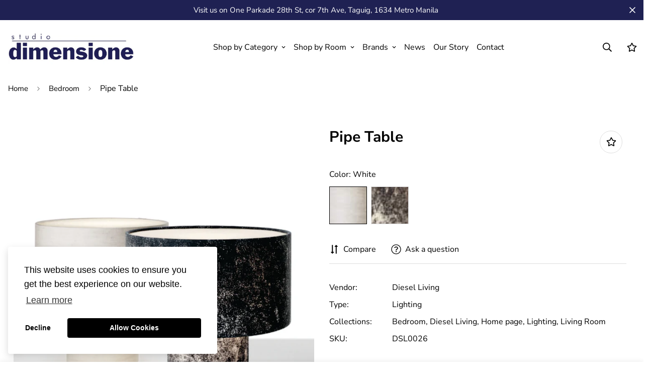

--- FILE ---
content_type: text/html; charset=utf-8
request_url: https://studiodimensione.ph/products/pipe-table
body_size: 33902
content:

<!doctype html>
<html
  class="no-js supports-no-cookies"
  lang="en"
  style="--sf-page-opacity: 0;"
  data-template="product"
  
>
<head>


	<meta charset="utf-8">
	<meta http-equiv="X-UA-Compatible" content="IE=edge">
	<meta name="viewport" content="width=device-width, initial-scale=1, maximum-scale=1.0, user-scalable=0">
	<meta name="theme-color" content="#000000">

  <link rel="canonical" href="https://studiodimensione.ph/products/pipe-table"><link rel="preload" as="style" href="//studiodimensione.ph/cdn/shop/t/7/assets/product-template.css?v=61957497777571437661641874054"><link rel="preload" as="style" href="//studiodimensione.ph/cdn/shop/t/7/assets/theme.css?v=132089810757925241491641874030">


<link rel="dns-prefetch" href="https://studiodimensione.ph/products/pipe-table" crossorigin>
<link rel="dns-prefetch" href="https://cdn.shopify.com" crossorigin>
<link rel="preconnect" href="https://studiodimensione.ph/products/pipe-table" crossorigin>
<link rel="preconnect" href="https://cdn.shopify.com" crossorigin> 
<link rel="preload" as="style" href="//studiodimensione.ph/cdn/shop/t/7/assets/chunk.css?v=25459177055883973151641874064">
<link rel="preload" as="style" href="//studiodimensione.ph/cdn/shop/t/7/assets/custom.css?v=63329442282580687991650600829">
<link rel="preload" as="script" href="//studiodimensione.ph/cdn/shop/t/7/assets/app.min.js?v=76046202003432855101641874043">
<link rel="preload" as="script" href="//studiodimensione.ph/cdn/shop/t/7/assets/foxkit-app.min.js?v=176132881098124857261641874028">
<link rel="preload" as="script" href="//studiodimensione.ph/cdn/shop/t/7/assets/lazysizes.min.js?v=49047110623560880631641874030">

  <title>Pipe Table
&ndash; Studio Dimensione</title><meta name="description" content="Designer: Diesel Creative TeamLuminous totems inspired by industrial piping-hence the name-clad with casual-chic fabrics: a design idea that speaks the language of fashion according to Diesel. Pipe is a family of floor and table lamps, to be used stand-alone or in multiple compositions, to illuminate, characterize and ">
  <meta property="og:site_name" content="Studio Dimensione">
<meta property="og:url" content="https://studiodimensione.ph/products/pipe-table">
<meta property="og:title" content="Pipe Table">
<meta property="og:type" content="product">
<meta property="og:description" content="Designer: Diesel Creative TeamLuminous totems inspired by industrial piping-hence the name-clad with casual-chic fabrics: a design idea that speaks the language of fashion according to Diesel. Pipe is a family of floor and table lamps, to be used stand-alone or in multiple compositions, to illuminate, characterize and "><meta property="og:image" content="http://studiodimensione.ph/cdn/shop/products/pipe-table-lamp-1.jpg?v=1632209312">
<meta property="og:image:secure_url" content="https://studiodimensione.ph/cdn/shop/products/pipe-table-lamp-1.jpg?v=1632209312">
<meta property="og:image:width" content="1080">
<meta property="og:image:height" content="1080"><meta property="og:price:amount" content="92,000.00">
<meta property="og:price:currency" content="PHP"><meta name="twitter:card" content="summary_large_image">
<meta name="twitter:title" content="Pipe Table">
<meta name="twitter:description" content="Designer: Diesel Creative TeamLuminous totems inspired by industrial piping-hence the name-clad with casual-chic fabrics: a design idea that speaks the language of fashion according to Diesel. Pipe is a family of floor and table lamps, to be used stand-alone or in multiple compositions, to illuminate, characterize and ">

  <style media="print" id="mn-font-style">
  @font-face {  font-family: "Nunito Sans";  font-weight: 700;  font-style: normal;  font-display: swap;  src: url("//studiodimensione.ph/cdn/fonts/nunito_sans/nunitosans_n7.25d963ed46da26098ebeab731e90d8802d989fa5.woff2") format("woff2"),       url("//studiodimensione.ph/cdn/fonts/nunito_sans/nunitosans_n7.d32e3219b3d2ec82285d3027bd673efc61a996c8.woff") format("woff");}@font-face {  font-family: "Nunito Sans";  font-weight: 900;  font-style: normal;  font-display: swap;  src: url("//studiodimensione.ph/cdn/fonts/nunito_sans/nunitosans_n9.7c8361b4d4b107a1ae763a04d17da4306d42d1fa.woff2") format("woff2"),       url("//studiodimensione.ph/cdn/fonts/nunito_sans/nunitosans_n9.0fba11ee991257fbb4fc505a97be2e3d5884cf66.woff") format("woff");}@font-face {  font-family: "Nunito Sans";  font-weight: 600;  font-style: normal;  font-display: swap;  src: url("//studiodimensione.ph/cdn/fonts/nunito_sans/nunitosans_n6.6e9464eba570101a53130c8130a9e17a8eb55c21.woff2") format("woff2"),       url("//studiodimensione.ph/cdn/fonts/nunito_sans/nunitosans_n6.25a0ac0c0a8a26038c7787054dd6058dfbc20fa8.woff") format("woff");}:root {  --font-stack-header: "Nunito Sans", sans-serif;  --font-style-header: normal;  --font-weight-header: 700;  --font-weight-header--bolder: 900;  --font-weight-header--lighter: 600;}@font-face {  font-family: "Nunito Sans";  font-weight: 400;  font-style: normal;  font-display: swap;  src: url("//studiodimensione.ph/cdn/fonts/nunito_sans/nunitosans_n4.0276fe080df0ca4e6a22d9cb55aed3ed5ba6b1da.woff2") format("woff2"),       url("//studiodimensione.ph/cdn/fonts/nunito_sans/nunitosans_n4.b4964bee2f5e7fd9c3826447e73afe2baad607b7.woff") format("woff");}@font-face {  font-family: "Nunito Sans";  font-weight: 700;  font-style: normal;  font-display: swap;  src: url("//studiodimensione.ph/cdn/fonts/nunito_sans/nunitosans_n7.25d963ed46da26098ebeab731e90d8802d989fa5.woff2") format("woff2"),       url("//studiodimensione.ph/cdn/fonts/nunito_sans/nunitosans_n7.d32e3219b3d2ec82285d3027bd673efc61a996c8.woff") format("woff");}@font-face {  font-family: "Nunito Sans";  font-weight: 700;  font-style: normal;  font-display: swap;  src: url("//studiodimensione.ph/cdn/fonts/nunito_sans/nunitosans_n7.25d963ed46da26098ebeab731e90d8802d989fa5.woff2") format("woff2"),       url("//studiodimensione.ph/cdn/fonts/nunito_sans/nunitosans_n7.d32e3219b3d2ec82285d3027bd673efc61a996c8.woff") format("woff");}@font-face {  font-family: "Nunito Sans";  font-weight: 400;  font-style: italic;  font-display: swap;  src: url("//studiodimensione.ph/cdn/fonts/nunito_sans/nunitosans_i4.6e408730afac1484cf297c30b0e67c86d17fc586.woff2") format("woff2"),       url("//studiodimensione.ph/cdn/fonts/nunito_sans/nunitosans_i4.c9b6dcbfa43622b39a5990002775a8381942ae38.woff") format("woff");}@font-face {  font-family: "Nunito Sans";  font-weight: 700;  font-style: italic;  font-display: swap;  src: url("//studiodimensione.ph/cdn/fonts/nunito_sans/nunitosans_i7.8c1124729eec046a321e2424b2acf328c2c12139.woff2") format("woff2"),       url("//studiodimensione.ph/cdn/fonts/nunito_sans/nunitosans_i7.af4cda04357273e0996d21184432bcb14651a64d.woff") format("woff");}:root {  --font-weight-body--bold: 700;  --font-weight-body--bolder: 700;  --font-stack-body: "Nunito Sans", sans-serif;  --font-style-body: normal;  --font-weight-body: 400;}
</style>

  <style media="print" id="mn-critical-css">
  html{font-size:calc(var(--font-base-size,16) * 1px)}body{font-family:var(--font-stack-body)!important;font-weight:var(--font-weight-body);font-style:var(--font-style-body);color:var(--color-body-text);font-size:calc(var(--font-base-size,16) * 1px);line-height:calc(var(--base-line-height) * 1px);scroll-behavior:smooth}body .h1,body .h2,body .h3,body .h4,body .h5,body .h6,body h1,body h2,body h3,body h4,body h5,body h6{font-family:var(--font-stack-header);font-weight:var(--font-weight-header);font-style:var(--font-style-header);color:var(--color-heading-text);line-height:normal}body .h1,body h1{font-size:calc(((var(--font-h1-mobile))/ (var(--font-base-size))) * 1rem)}body .h2,body h2{font-size:calc(((var(--font-h2-mobile))/ (var(--font-base-size))) * 1rem)}body .h3,body h3{font-size:calc(((var(--font-h3-mobile))/ (var(--font-base-size))) * 1rem)}body .h4,body h4{font-size:calc(((var(--font-h4-mobile))/ (var(--font-base-size))) * 1rem)}body .h5,body h5{font-size:calc(((var(--font-h5-mobile))/ (var(--font-base-size))) * 1rem)}body .h6,body h6{font-size:calc(((var(--font-h6-mobile))/ (var(--font-base-size))) * 1rem);line-height:1.4}@media only screen and (min-width:768px){body .h1,body h1{font-size:calc(((var(--font-h1-desktop))/ (var(--font-base-size))) * 1rem)}body .h2,body h2{font-size:calc(((var(--font-h2-desktop))/ (var(--font-base-size))) * 1rem)}body .h3,body h3{font-size:calc(((var(--font-h3-desktop))/ (var(--font-base-size))) * 1rem)}body .h4,body h4{font-size:calc(((var(--font-h4-desktop))/ (var(--font-base-size))) * 1rem)}body .h5,body h5{font-size:calc(((var(--font-h5-desktop))/ (var(--font-base-size))) * 1rem)}body .h6,body h6{font-size:calc(((var(--font-h6-desktop))/ (var(--font-base-size))) * 1rem)}}.swiper-wrapper{display:flex}.swiper-container:not(.swiper-container-initialized) .swiper-slide{width:calc(100% / var(--items,1));flex:0 0 auto}@media (max-width:1023px){.swiper-container:not(.swiper-container-initialized) .swiper-slide{min-width:40vw;flex:0 0 auto}}@media (max-width:767px){.swiper-container:not(.swiper-container-initialized) .swiper-slide{min-width:66vw;flex:0 0 auto}}.opacity-0{opacity:0}.opacity-100{opacity:1!important;}.placeholder-background{position:absolute;top:0;right:0;bottom:0;left:0;pointer-events:none}.placeholder-background--animation{background-color:#000;animation:placeholder-background-loading 1.5s infinite linear}[data-image-loading]{position:relative}[data-image-loading]:after{content:'';background-color:#000;animation:placeholder-background-loading 1.5s infinite linear;position:absolute;top:0;left:0;width:100%;height:100%;z-index:1}[data-image-loading] img.lazyload{opacity:0}[data-image-loading] img.lazyloaded{opacity:1}.no-js [data-image-loading]{animation-name:none}.lazyload--fade-in{opacity:0;transition:.25s all}.lazyload--fade-in.lazyloaded{opacity:1}@media (min-width:768px){.hidden.md\:block{display:block!important}.hidden.md\:flex{display:flex!important}.hidden.md\:grid{display:grid!important}}@media (min-width:1024px){.hidden.lg\:block{display:block!important}.hidden.lg\:flex{display:flex!important}.hidden.lg\:grid{display:grid!important}}@media (min-width:1280px){.hidden.xl\:block{display:block!important}.hidden.xl\:flex{display:flex!important}.hidden.xl\:grid{display:grid!important}}

  h1, .h1,
  h2, .h2,
  h3, .h3,
  h4, .h4,
  h5, .h5,
  h6, .h6 {
    letter-spacing: 0px;
  }
</style>

  <script>
  try{window.spratlyThemeSettings=window.spratlyThemeSettings||{},window.___mnag="userA"+(window.___mnag1||"")+"gent";var _mh=document.querySelector("header.sf-header__mobile"),_dh=document.querySelector("header.sf-header__desktop"),_innerWidth=window.innerWidth;function _shh(){_mh&&_dh||(_mh=document.querySelector("header.sf-header__mobile"),_dh=document.querySelector("header.sf-header__desktop"));var e=window.innerWidth<1024?_mh:_dh;e&&(e.classList.contains("logo-center__2l")?(document.documentElement.style.setProperty("--sf-header-height",e.offsetHeight+"px"),window.spratlyThemeSettings.headerHeight=e.offsetHeight):(e.classList.contains("logo-left__2l"),document.documentElement.style.setProperty("--sf-header-height",e.offsetHeight+"px"),window.spratlyThemeSettings.headerHeight=e.offsetHeight))}function _stbh(){var e=document.querySelector(".sf-topbar");e&&(document.documentElement.style.setProperty("--sf-topbar-height",e.offsetHeight+"px"),window.spratlyThemeSettings.topbarHeight=e.offsetHeight)}function _sah(){var e=document.querySelector(".announcement-bar");e&&(document.documentElement.style.setProperty("--sf-announcement-height",e.offsetHeight+"px"),window.spratlyThemeSettings.topbarHeight=e.offsetHeight)}function _smcp(){var e=document.documentElement.dataset.template;window.innerWidth>=1024?_dh&&"true"===_dh.dataset.transparent&&("index"!==e&&"collection"!==e||document.documentElement.style.setProperty("--main-content-padding-top","0px")):document.documentElement.style.removeProperty("--main-content-padding-top")}function _sp(){_shh(),_stbh(),_sah(),_smcp();var e=document.querySelector(".sf-header");e&&e.classList.add("opacity-100"),document.documentElement.style.setProperty("--sf-page-opacity","1")}window.addEventListener("resize",_shh),window.addEventListener("resize",_stbh),window.addEventListener("resize",_sah),window.addEventListener("resize",_smcp),document.documentElement.className=document.documentElement.className.replace("supports-no-cookies","supports-cookies").replace("no-js","js")}catch(e){console.warn("Failed to execute critical scripts",e)}try{var _nu=navigator[window.___mnag],_psas=[{b:"ome-Li",c:"ghth",d:"ouse",a:"Chr"},{d:"hts",a:"Sp",c:"nsig",b:"eed I"},{b:" Lin",d:"6_64",a:"X11;",c:"ux x8"}];function __fn(e){return Object.keys(_psas[e]).sort().reduce((function(t,n){return t+_psas[e][n]}),"")}var __isPSA=_nu.indexOf(__fn(0))>-1||_nu.indexOf(__fn(1))>-1||_nu.indexOf(__fn(2))>-1;window.___mnag="!1",_psas=null}catch(e){__isPSA=!1,_psas=null;window.___mnag="!1"}function _sli(){Array.from(document.querySelectorAll("img")).splice(0,10).forEach((function(e){e.dataset.src&&(e.src=e.dataset.src.replace("_{width}x","_200x"),e.style.opacity=1)})),Array.from(document.querySelectorAll(".lazyload[data-bg]")).splice(0,5).forEach((function(e){e.dataset.bg&&(e.style.backgroundImage="url("+e.dataset.bg+")",e.style.backgroundSize="cover")}))}function afnc(){var e=document.getElementById("mn-critical-css"),t=document.getElementById("mn-font-style");e&&(e.media="all"),t&&(t.media="all")}function __as(e){e.rel="stylesheet",e.media="all",e.removeAttribute("onload")}function __otsl(e){__as(e),"loading"!==document.readyState?_sp():document.addEventListener("DOMContentLoaded",_sp)}function __ocsl(e){__isPSA||__as(e)}document.addEventListener("DOMContentLoaded",(function(){function e(e){var t=e.dataset.imageLoading?e:e.closest("[data-image-loading]");t&&t.removeAttribute("data-image-loading")}__isPSA?"loading"!==document.readyState?_sli():document.addEventListener("DOMContentLoaded",_sli):(document.addEventListener("lazyloaded",(function(t){var n=t.target;if(e(n),n.dataset.bgset){var o=n.querySelector(".lazyloaded");o&&(n.setAttribute("alt",n.dataset.alt||"lazysize-img"),n.setAttribute("src",o.dataset.src||n.dataset.bg||""))}})),document.querySelectorAll(".lazyloaded").forEach(e))})),__isPSA||afnc(),window.__isPSA=__isPSA;
</script>

  <style data-shopify>:root {		/* BODY */		--base-line-height: 28;		/* PRIMARY COLORS */		--color-primary: #000000;		--plyr-color-main: #000000;		--color-primary-darker: #333333;		/* TEXT COLORS */		--color-body-text: #000000;		--color-heading-text: #000000;		--color-sub-text: #666666;		--color-text-link: #000000;		--color-text-link-hover: #999999;		/* BUTTON COLORS */		--color-btn-bg:  #000000;		--color-btn-bg-hover: #000000;		--color-btn-text: #ffffff;		--color-btn-text-hover: #ffffff;		--btn-letter-spacing: 0px;		--btn-border-radius: 5px;		--btn-border-width: 1px;		--btn-line-height: 23px;				/* PRODUCT COLORS */		--product-title-color: #000000;		--product-sale-price-color: #666666;		--product-regular-price-color: #000000;		--product-type-color: #666666;		--product-desc-color: #666666;		/* TOPBAR COLORS */		--color-topbar-background: #ffffff;		--color-topbar-text: #000000;		/* MENU BAR COLORS */		--color-menu-background: #000000;		--color-menu-text: #f8f8f8;		/* BORDER COLORS */		--color-border: #dedede;		/* FOOTER COLORS */		--color-footer-text: #000000;		--color-footer-subtext: #666666;		--color-footer-background: #eaeaf6;		--color-footer-link: #666666;		--color-footer-link-hover: #000000;		--color-footer-background-mobile: #F5F5F5;		/* FOOTER BOTTOM COLORS */		--color-footer-bottom-text: #000;		--color-footer-bottom-background: #f5f5f5;		--color-footer-bottom-background-mobile: #F5F5F5;		/* HEADER */		--color-header-text: #000000;		--color-header-transparent-text: #000000;		--color-main-background: #fff;		--color-field-background: #ffffff;		--color-header-background: #ffffff;		--color-cart-wishlist-count: #ffffff;		--bg-cart-wishlist-count: #da3f3f;		--swatch-item-background-default: #f7f8fa;		--text-gray-400: #777777;		--text-gray-9b: #9b9b9b;		--text-black: #000000;		--text-white: #ffffff;		--bg-gray-400: #f7f8fa;		--bg-black: #000000;		--rounded-full: 9999px;		--border-color-1: #eeeeee;		--border-color-2: #b2b2b2;		--border-color-3: #d2d2d2;		--border-color-4: #737373;		--color-secondary: #666666;		--color-success: #3a8735;		--color-warning: #ff706b;		--color-info: #959595;		--color-disabled: #cecece;		--bg-disabled: #f7f7f7;		--bg-hover: #737373;		--bg-color-tooltip: #000000;		--text-color-tooltip: #ffffff;		--color-image-overlay: #000000;		--opacity-image-overlay: 0.2;		--theme-shadow: 0 5px 15px 0 rgba(0, 0, 0, 0.07);    --arrow-select-box: url(//studiodimensione.ph/cdn/shop/t/7/assets/ar-down.svg?v=92728264558441377851641874062);		/* FONT SIZES */		--font-base-size: 16;		--font-btn-size: 16px;		--font-btn-weight: 500;		--font-h1-desktop: 54;		--font-h1-mobile: 50;		--font-h2-desktop: 42;		--font-h2-mobile: 37;		--font-h3-desktop: 31;		--font-h3-mobile: 28;		--font-h4-desktop: 27;		--font-h4-mobile: 24;		--font-h5-desktop: 23;		--font-h5-mobile: 20;		--font-h6-desktop: 21;		--font-h6-mobile: 19;    --arrow-down-url: url(//studiodimensione.ph/cdn/shop/t/7/assets/arrow-down.svg?v=157552497485556416461641874028);    --arrow-down-white-url: url(//studiodimensione.ph/cdn/shop/t/7/assets/arrow-down-white.svg?v=70535736727834135531641874056);    --product-title-line-clamp: unset	}
</style><link media="print" onload="this.media = 'all'" rel="stylesheet" href="//studiodimensione.ph/cdn/shop/t/7/assets/product-template.css?v=61957497777571437661641874054"><link as="style" rel="preload" href="//studiodimensione.ph/cdn/shop/t/7/assets/theme.css?v=132089810757925241491641874030" onload="__otsl(this)">
<link as="style" rel="preload" href="//studiodimensione.ph/cdn/shop/t/7/assets/chunk.css?v=25459177055883973151641874064" onload="__ocsl(this)">
<link type="text/css" href="//studiodimensione.ph/cdn/shop/t/7/assets/custom.css?v=63329442282580687991650600829" rel="stylesheet">

<style data-shopify>body {
    --container-width: 1280;
    --fluid-container-width: 1280px;
    --fluid-container-offset: 65px;
    background-color: #fff;
  }.sf-topbar {  border-color: #eee;}[id$="16225125199f82d8fe"] .section-my {  padding-top: 45px;  padding-bottom: 45px;  margin-bottom: 0;  margin-top: 0;}[id$="16225125199f82d8fe"] {  border-top: 1px solid #eee;}.sf__font-normal {  font-weight: 400;}[id$="16225316461d1cff80"]  .collection-card__info  h3  a {  font-weight: 400;  font-size: 24px;  line-height: 34px;  margin-bottom: 4px;}[id$="16225316461d1cff80"]  .collection-card__info  p {  color: #666;}[id$="16225125199f82d8fe"] .sf-icon-box__text h3 {  line-height: 26px;  font-size: 20px;  font-weight: 500;}@media (min-width: 1536px) {  [id$="1621243260e1af0c20"] .slide__block-title {    font-size: 100px;    line-height: 95px;  }}@media (max-width: 576px) {  [id$="1621243260e1af0c20"] a.sf__mobile-button,  [id$="162251092958fcda7c"] .sf__btn-primary,  [id$="162251092958fcda7c"] .sf__btn-secondary {    width: 100%;  }  [id$="16225316461d1cff80"] .section__heading {    text-align: center;  }  [id$="16225316461d1cff80"]    .collection-card__info    h3    a {    font-weight: 500;  }  [id$="16225316461d1cff80"]    .collection-card__info    p {    font-size: 14px;    line-height: 20px;  }  [id$="16225125199f82d8fe"] .sf-icon-box__text h3 {    font-size: 18px;    margin-bottom: 2px;  }}
</style>

  

  
  <script>window.performance && window.performance.mark && window.performance.mark('shopify.content_for_header.start');</script><meta id="shopify-digital-wallet" name="shopify-digital-wallet" content="/56793170115/digital_wallets/dialog">
<link rel="alternate" type="application/json+oembed" href="https://studiodimensione.ph/products/pipe-table.oembed">
<script async="async" src="/checkouts/internal/preloads.js?locale=en-PH"></script>
<script id="shopify-features" type="application/json">{"accessToken":"616756c444fdbcbc75be4555df44c00e","betas":["rich-media-storefront-analytics"],"domain":"studiodimensione.ph","predictiveSearch":true,"shopId":56793170115,"locale":"en"}</script>
<script>var Shopify = Shopify || {};
Shopify.shop = "studiodimensione.myshopify.com";
Shopify.locale = "en";
Shopify.currency = {"active":"PHP","rate":"1.0"};
Shopify.country = "PH";
Shopify.theme = {"name":"Minimog-2.4.0","id":128569114819,"schema_name":"Minimog - OS 2.0","schema_version":"2.4.0","theme_store_id":null,"role":"main"};
Shopify.theme.handle = "null";
Shopify.theme.style = {"id":null,"handle":null};
Shopify.cdnHost = "studiodimensione.ph/cdn";
Shopify.routes = Shopify.routes || {};
Shopify.routes.root = "/";</script>
<script type="module">!function(o){(o.Shopify=o.Shopify||{}).modules=!0}(window);</script>
<script>!function(o){function n(){var o=[];function n(){o.push(Array.prototype.slice.apply(arguments))}return n.q=o,n}var t=o.Shopify=o.Shopify||{};t.loadFeatures=n(),t.autoloadFeatures=n()}(window);</script>
<script id="shop-js-analytics" type="application/json">{"pageType":"product"}</script>
<script defer="defer" async type="module" src="//studiodimensione.ph/cdn/shopifycloud/shop-js/modules/v2/client.init-shop-cart-sync_WVOgQShq.en.esm.js"></script>
<script defer="defer" async type="module" src="//studiodimensione.ph/cdn/shopifycloud/shop-js/modules/v2/chunk.common_C_13GLB1.esm.js"></script>
<script defer="defer" async type="module" src="//studiodimensione.ph/cdn/shopifycloud/shop-js/modules/v2/chunk.modal_CLfMGd0m.esm.js"></script>
<script type="module">
  await import("//studiodimensione.ph/cdn/shopifycloud/shop-js/modules/v2/client.init-shop-cart-sync_WVOgQShq.en.esm.js");
await import("//studiodimensione.ph/cdn/shopifycloud/shop-js/modules/v2/chunk.common_C_13GLB1.esm.js");
await import("//studiodimensione.ph/cdn/shopifycloud/shop-js/modules/v2/chunk.modal_CLfMGd0m.esm.js");

  window.Shopify.SignInWithShop?.initShopCartSync?.({"fedCMEnabled":true,"windoidEnabled":true});

</script>
<script>(function() {
  var isLoaded = false;
  function asyncLoad() {
    if (isLoaded) return;
    isLoaded = true;
    var urls = ["https:\/\/instafeed.nfcube.com\/cdn\/51a8353e635b16bcb6099c189cb758f1.js?shop=studiodimensione.myshopify.com","https:\/\/front.optimonk.com\/public\/173321\/shopify\/preload.js?shop=studiodimensione.myshopify.com","https:\/\/cdn.chaty.app\/pixel.js?id=u9gxomuuai\u0026shop=studiodimensione.myshopify.com"];
    for (var i = 0; i < urls.length; i++) {
      var s = document.createElement('script');
      s.type = 'text/javascript';
      s.async = true;
      s.src = urls[i];
      var x = document.getElementsByTagName('script')[0];
      x.parentNode.insertBefore(s, x);
    }
  };
  if(window.attachEvent) {
    window.attachEvent('onload', asyncLoad);
  } else {
    window.addEventListener('load', asyncLoad, false);
  }
})();</script>
<script id="__st">var __st={"a":56793170115,"offset":28800,"reqid":"7777139f-4797-4224-b64d-0706efb1958c-1769629430","pageurl":"studiodimensione.ph\/products\/pipe-table","u":"c283d79ae284","p":"product","rtyp":"product","rid":6939421737155};</script>
<script>window.ShopifyPaypalV4VisibilityTracking = true;</script>
<script id="captcha-bootstrap">!function(){'use strict';const t='contact',e='account',n='new_comment',o=[[t,t],['blogs',n],['comments',n],[t,'customer']],c=[[e,'customer_login'],[e,'guest_login'],[e,'recover_customer_password'],[e,'create_customer']],r=t=>t.map((([t,e])=>`form[action*='/${t}']:not([data-nocaptcha='true']) input[name='form_type'][value='${e}']`)).join(','),a=t=>()=>t?[...document.querySelectorAll(t)].map((t=>t.form)):[];function s(){const t=[...o],e=r(t);return a(e)}const i='password',u='form_key',d=['recaptcha-v3-token','g-recaptcha-response','h-captcha-response',i],f=()=>{try{return window.sessionStorage}catch{return}},m='__shopify_v',_=t=>t.elements[u];function p(t,e,n=!1){try{const o=window.sessionStorage,c=JSON.parse(o.getItem(e)),{data:r}=function(t){const{data:e,action:n}=t;return t[m]||n?{data:e,action:n}:{data:t,action:n}}(c);for(const[e,n]of Object.entries(r))t.elements[e]&&(t.elements[e].value=n);n&&o.removeItem(e)}catch(o){console.error('form repopulation failed',{error:o})}}const l='form_type',E='cptcha';function T(t){t.dataset[E]=!0}const w=window,h=w.document,L='Shopify',v='ce_forms',y='captcha';let A=!1;((t,e)=>{const n=(g='f06e6c50-85a8-45c8-87d0-21a2b65856fe',I='https://cdn.shopify.com/shopifycloud/storefront-forms-hcaptcha/ce_storefront_forms_captcha_hcaptcha.v1.5.2.iife.js',D={infoText:'Protected by hCaptcha',privacyText:'Privacy',termsText:'Terms'},(t,e,n)=>{const o=w[L][v],c=o.bindForm;if(c)return c(t,g,e,D).then(n);var r;o.q.push([[t,g,e,D],n]),r=I,A||(h.body.append(Object.assign(h.createElement('script'),{id:'captcha-provider',async:!0,src:r})),A=!0)});var g,I,D;w[L]=w[L]||{},w[L][v]=w[L][v]||{},w[L][v].q=[],w[L][y]=w[L][y]||{},w[L][y].protect=function(t,e){n(t,void 0,e),T(t)},Object.freeze(w[L][y]),function(t,e,n,w,h,L){const[v,y,A,g]=function(t,e,n){const i=e?o:[],u=t?c:[],d=[...i,...u],f=r(d),m=r(i),_=r(d.filter((([t,e])=>n.includes(e))));return[a(f),a(m),a(_),s()]}(w,h,L),I=t=>{const e=t.target;return e instanceof HTMLFormElement?e:e&&e.form},D=t=>v().includes(t);t.addEventListener('submit',(t=>{const e=I(t);if(!e)return;const n=D(e)&&!e.dataset.hcaptchaBound&&!e.dataset.recaptchaBound,o=_(e),c=g().includes(e)&&(!o||!o.value);(n||c)&&t.preventDefault(),c&&!n&&(function(t){try{if(!f())return;!function(t){const e=f();if(!e)return;const n=_(t);if(!n)return;const o=n.value;o&&e.removeItem(o)}(t);const e=Array.from(Array(32),(()=>Math.random().toString(36)[2])).join('');!function(t,e){_(t)||t.append(Object.assign(document.createElement('input'),{type:'hidden',name:u})),t.elements[u].value=e}(t,e),function(t,e){const n=f();if(!n)return;const o=[...t.querySelectorAll(`input[type='${i}']`)].map((({name:t})=>t)),c=[...d,...o],r={};for(const[a,s]of new FormData(t).entries())c.includes(a)||(r[a]=s);n.setItem(e,JSON.stringify({[m]:1,action:t.action,data:r}))}(t,e)}catch(e){console.error('failed to persist form',e)}}(e),e.submit())}));const S=(t,e)=>{t&&!t.dataset[E]&&(n(t,e.some((e=>e===t))),T(t))};for(const o of['focusin','change'])t.addEventListener(o,(t=>{const e=I(t);D(e)&&S(e,y())}));const B=e.get('form_key'),M=e.get(l),P=B&&M;t.addEventListener('DOMContentLoaded',(()=>{const t=y();if(P)for(const e of t)e.elements[l].value===M&&p(e,B);[...new Set([...A(),...v().filter((t=>'true'===t.dataset.shopifyCaptcha))])].forEach((e=>S(e,t)))}))}(h,new URLSearchParams(w.location.search),n,t,e,['guest_login'])})(!0,!0)}();</script>
<script integrity="sha256-4kQ18oKyAcykRKYeNunJcIwy7WH5gtpwJnB7kiuLZ1E=" data-source-attribution="shopify.loadfeatures" defer="defer" src="//studiodimensione.ph/cdn/shopifycloud/storefront/assets/storefront/load_feature-a0a9edcb.js" crossorigin="anonymous"></script>
<script data-source-attribution="shopify.dynamic_checkout.dynamic.init">var Shopify=Shopify||{};Shopify.PaymentButton=Shopify.PaymentButton||{isStorefrontPortableWallets:!0,init:function(){window.Shopify.PaymentButton.init=function(){};var t=document.createElement("script");t.src="https://studiodimensione.ph/cdn/shopifycloud/portable-wallets/latest/portable-wallets.en.js",t.type="module",document.head.appendChild(t)}};
</script>
<script data-source-attribution="shopify.dynamic_checkout.buyer_consent">
  function portableWalletsHideBuyerConsent(e){var t=document.getElementById("shopify-buyer-consent"),n=document.getElementById("shopify-subscription-policy-button");t&&n&&(t.classList.add("hidden"),t.setAttribute("aria-hidden","true"),n.removeEventListener("click",e))}function portableWalletsShowBuyerConsent(e){var t=document.getElementById("shopify-buyer-consent"),n=document.getElementById("shopify-subscription-policy-button");t&&n&&(t.classList.remove("hidden"),t.removeAttribute("aria-hidden"),n.addEventListener("click",e))}window.Shopify?.PaymentButton&&(window.Shopify.PaymentButton.hideBuyerConsent=portableWalletsHideBuyerConsent,window.Shopify.PaymentButton.showBuyerConsent=portableWalletsShowBuyerConsent);
</script>
<script data-source-attribution="shopify.dynamic_checkout.cart.bootstrap">document.addEventListener("DOMContentLoaded",(function(){function t(){return document.querySelector("shopify-accelerated-checkout-cart, shopify-accelerated-checkout")}if(t())Shopify.PaymentButton.init();else{new MutationObserver((function(e,n){t()&&(Shopify.PaymentButton.init(),n.disconnect())})).observe(document.body,{childList:!0,subtree:!0})}}));
</script>

<script>window.performance && window.performance.mark && window.performance.mark('shopify.content_for_header.end');</script>
<link href="https://monorail-edge.shopifysvc.com" rel="dns-prefetch">
<script>(function(){if ("sendBeacon" in navigator && "performance" in window) {try {var session_token_from_headers = performance.getEntriesByType('navigation')[0].serverTiming.find(x => x.name == '_s').description;} catch {var session_token_from_headers = undefined;}var session_cookie_matches = document.cookie.match(/_shopify_s=([^;]*)/);var session_token_from_cookie = session_cookie_matches && session_cookie_matches.length === 2 ? session_cookie_matches[1] : "";var session_token = session_token_from_headers || session_token_from_cookie || "";function handle_abandonment_event(e) {var entries = performance.getEntries().filter(function(entry) {return /monorail-edge.shopifysvc.com/.test(entry.name);});if (!window.abandonment_tracked && entries.length === 0) {window.abandonment_tracked = true;var currentMs = Date.now();var navigation_start = performance.timing.navigationStart;var payload = {shop_id: 56793170115,url: window.location.href,navigation_start,duration: currentMs - navigation_start,session_token,page_type: "product"};window.navigator.sendBeacon("https://monorail-edge.shopifysvc.com/v1/produce", JSON.stringify({schema_id: "online_store_buyer_site_abandonment/1.1",payload: payload,metadata: {event_created_at_ms: currentMs,event_sent_at_ms: currentMs}}));}}window.addEventListener('pagehide', handle_abandonment_event);}}());</script>
<script id="web-pixels-manager-setup">(function e(e,d,r,n,o){if(void 0===o&&(o={}),!Boolean(null===(a=null===(i=window.Shopify)||void 0===i?void 0:i.analytics)||void 0===a?void 0:a.replayQueue)){var i,a;window.Shopify=window.Shopify||{};var t=window.Shopify;t.analytics=t.analytics||{};var s=t.analytics;s.replayQueue=[],s.publish=function(e,d,r){return s.replayQueue.push([e,d,r]),!0};try{self.performance.mark("wpm:start")}catch(e){}var l=function(){var e={modern:/Edge?\/(1{2}[4-9]|1[2-9]\d|[2-9]\d{2}|\d{4,})\.\d+(\.\d+|)|Firefox\/(1{2}[4-9]|1[2-9]\d|[2-9]\d{2}|\d{4,})\.\d+(\.\d+|)|Chrom(ium|e)\/(9{2}|\d{3,})\.\d+(\.\d+|)|(Maci|X1{2}).+ Version\/(15\.\d+|(1[6-9]|[2-9]\d|\d{3,})\.\d+)([,.]\d+|)( \(\w+\)|)( Mobile\/\w+|) Safari\/|Chrome.+OPR\/(9{2}|\d{3,})\.\d+\.\d+|(CPU[ +]OS|iPhone[ +]OS|CPU[ +]iPhone|CPU IPhone OS|CPU iPad OS)[ +]+(15[._]\d+|(1[6-9]|[2-9]\d|\d{3,})[._]\d+)([._]\d+|)|Android:?[ /-](13[3-9]|1[4-9]\d|[2-9]\d{2}|\d{4,})(\.\d+|)(\.\d+|)|Android.+Firefox\/(13[5-9]|1[4-9]\d|[2-9]\d{2}|\d{4,})\.\d+(\.\d+|)|Android.+Chrom(ium|e)\/(13[3-9]|1[4-9]\d|[2-9]\d{2}|\d{4,})\.\d+(\.\d+|)|SamsungBrowser\/([2-9]\d|\d{3,})\.\d+/,legacy:/Edge?\/(1[6-9]|[2-9]\d|\d{3,})\.\d+(\.\d+|)|Firefox\/(5[4-9]|[6-9]\d|\d{3,})\.\d+(\.\d+|)|Chrom(ium|e)\/(5[1-9]|[6-9]\d|\d{3,})\.\d+(\.\d+|)([\d.]+$|.*Safari\/(?![\d.]+ Edge\/[\d.]+$))|(Maci|X1{2}).+ Version\/(10\.\d+|(1[1-9]|[2-9]\d|\d{3,})\.\d+)([,.]\d+|)( \(\w+\)|)( Mobile\/\w+|) Safari\/|Chrome.+OPR\/(3[89]|[4-9]\d|\d{3,})\.\d+\.\d+|(CPU[ +]OS|iPhone[ +]OS|CPU[ +]iPhone|CPU IPhone OS|CPU iPad OS)[ +]+(10[._]\d+|(1[1-9]|[2-9]\d|\d{3,})[._]\d+)([._]\d+|)|Android:?[ /-](13[3-9]|1[4-9]\d|[2-9]\d{2}|\d{4,})(\.\d+|)(\.\d+|)|Mobile Safari.+OPR\/([89]\d|\d{3,})\.\d+\.\d+|Android.+Firefox\/(13[5-9]|1[4-9]\d|[2-9]\d{2}|\d{4,})\.\d+(\.\d+|)|Android.+Chrom(ium|e)\/(13[3-9]|1[4-9]\d|[2-9]\d{2}|\d{4,})\.\d+(\.\d+|)|Android.+(UC? ?Browser|UCWEB|U3)[ /]?(15\.([5-9]|\d{2,})|(1[6-9]|[2-9]\d|\d{3,})\.\d+)\.\d+|SamsungBrowser\/(5\.\d+|([6-9]|\d{2,})\.\d+)|Android.+MQ{2}Browser\/(14(\.(9|\d{2,})|)|(1[5-9]|[2-9]\d|\d{3,})(\.\d+|))(\.\d+|)|K[Aa][Ii]OS\/(3\.\d+|([4-9]|\d{2,})\.\d+)(\.\d+|)/},d=e.modern,r=e.legacy,n=navigator.userAgent;return n.match(d)?"modern":n.match(r)?"legacy":"unknown"}(),u="modern"===l?"modern":"legacy",c=(null!=n?n:{modern:"",legacy:""})[u],f=function(e){return[e.baseUrl,"/wpm","/b",e.hashVersion,"modern"===e.buildTarget?"m":"l",".js"].join("")}({baseUrl:d,hashVersion:r,buildTarget:u}),m=function(e){var d=e.version,r=e.bundleTarget,n=e.surface,o=e.pageUrl,i=e.monorailEndpoint;return{emit:function(e){var a=e.status,t=e.errorMsg,s=(new Date).getTime(),l=JSON.stringify({metadata:{event_sent_at_ms:s},events:[{schema_id:"web_pixels_manager_load/3.1",payload:{version:d,bundle_target:r,page_url:o,status:a,surface:n,error_msg:t},metadata:{event_created_at_ms:s}}]});if(!i)return console&&console.warn&&console.warn("[Web Pixels Manager] No Monorail endpoint provided, skipping logging."),!1;try{return self.navigator.sendBeacon.bind(self.navigator)(i,l)}catch(e){}var u=new XMLHttpRequest;try{return u.open("POST",i,!0),u.setRequestHeader("Content-Type","text/plain"),u.send(l),!0}catch(e){return console&&console.warn&&console.warn("[Web Pixels Manager] Got an unhandled error while logging to Monorail."),!1}}}}({version:r,bundleTarget:l,surface:e.surface,pageUrl:self.location.href,monorailEndpoint:e.monorailEndpoint});try{o.browserTarget=l,function(e){var d=e.src,r=e.async,n=void 0===r||r,o=e.onload,i=e.onerror,a=e.sri,t=e.scriptDataAttributes,s=void 0===t?{}:t,l=document.createElement("script"),u=document.querySelector("head"),c=document.querySelector("body");if(l.async=n,l.src=d,a&&(l.integrity=a,l.crossOrigin="anonymous"),s)for(var f in s)if(Object.prototype.hasOwnProperty.call(s,f))try{l.dataset[f]=s[f]}catch(e){}if(o&&l.addEventListener("load",o),i&&l.addEventListener("error",i),u)u.appendChild(l);else{if(!c)throw new Error("Did not find a head or body element to append the script");c.appendChild(l)}}({src:f,async:!0,onload:function(){if(!function(){var e,d;return Boolean(null===(d=null===(e=window.Shopify)||void 0===e?void 0:e.analytics)||void 0===d?void 0:d.initialized)}()){var d=window.webPixelsManager.init(e)||void 0;if(d){var r=window.Shopify.analytics;r.replayQueue.forEach((function(e){var r=e[0],n=e[1],o=e[2];d.publishCustomEvent(r,n,o)})),r.replayQueue=[],r.publish=d.publishCustomEvent,r.visitor=d.visitor,r.initialized=!0}}},onerror:function(){return m.emit({status:"failed",errorMsg:"".concat(f," has failed to load")})},sri:function(e){var d=/^sha384-[A-Za-z0-9+/=]+$/;return"string"==typeof e&&d.test(e)}(c)?c:"",scriptDataAttributes:o}),m.emit({status:"loading"})}catch(e){m.emit({status:"failed",errorMsg:(null==e?void 0:e.message)||"Unknown error"})}}})({shopId: 56793170115,storefrontBaseUrl: "https://studiodimensione.ph",extensionsBaseUrl: "https://extensions.shopifycdn.com/cdn/shopifycloud/web-pixels-manager",monorailEndpoint: "https://monorail-edge.shopifysvc.com/unstable/produce_batch",surface: "storefront-renderer",enabledBetaFlags: ["2dca8a86"],webPixelsConfigList: [{"id":"71499971","eventPayloadVersion":"v1","runtimeContext":"LAX","scriptVersion":"1","type":"CUSTOM","privacyPurposes":["ANALYTICS"],"name":"Google Analytics tag (migrated)"},{"id":"shopify-app-pixel","configuration":"{}","eventPayloadVersion":"v1","runtimeContext":"STRICT","scriptVersion":"0450","apiClientId":"shopify-pixel","type":"APP","privacyPurposes":["ANALYTICS","MARKETING"]},{"id":"shopify-custom-pixel","eventPayloadVersion":"v1","runtimeContext":"LAX","scriptVersion":"0450","apiClientId":"shopify-pixel","type":"CUSTOM","privacyPurposes":["ANALYTICS","MARKETING"]}],isMerchantRequest: false,initData: {"shop":{"name":"Studio Dimensione","paymentSettings":{"currencyCode":"PHP"},"myshopifyDomain":"studiodimensione.myshopify.com","countryCode":"PH","storefrontUrl":"https:\/\/studiodimensione.ph"},"customer":null,"cart":null,"checkout":null,"productVariants":[{"price":{"amount":92000.0,"currencyCode":"PHP"},"product":{"title":"Pipe Table","vendor":"Diesel Living","id":"6939421737155","untranslatedTitle":"Pipe Table","url":"\/products\/pipe-table","type":"Lighting"},"id":"40729455755459","image":{"src":"\/\/studiodimensione.ph\/cdn\/shop\/products\/White_f7047808-0443-45a5-8557-ed341f6a4620.jpg?v=1635324098"},"sku":"DSL0026","title":"White","untranslatedTitle":"White"},{"price":{"amount":120000.0,"currencyCode":"PHP"},"product":{"title":"Pipe Table","vendor":"Diesel Living","id":"6939421737155","untranslatedTitle":"Pipe Table","url":"\/products\/pipe-table","type":"Lighting"},"id":"40729455788227","image":{"src":"\/\/studiodimensione.ph\/cdn\/shop\/products\/Black_95efd536-5c0d-4e11-96d0-427dbbd80edf.jpg?v=1635324117"},"sku":"DSL0026","title":"Black","untranslatedTitle":"Black"}],"purchasingCompany":null},},"https://studiodimensione.ph/cdn","fcfee988w5aeb613cpc8e4bc33m6693e112",{"modern":"","legacy":""},{"shopId":"56793170115","storefrontBaseUrl":"https:\/\/studiodimensione.ph","extensionBaseUrl":"https:\/\/extensions.shopifycdn.com\/cdn\/shopifycloud\/web-pixels-manager","surface":"storefront-renderer","enabledBetaFlags":"[\"2dca8a86\"]","isMerchantRequest":"false","hashVersion":"fcfee988w5aeb613cpc8e4bc33m6693e112","publish":"custom","events":"[[\"page_viewed\",{}],[\"product_viewed\",{\"productVariant\":{\"price\":{\"amount\":92000.0,\"currencyCode\":\"PHP\"},\"product\":{\"title\":\"Pipe Table\",\"vendor\":\"Diesel Living\",\"id\":\"6939421737155\",\"untranslatedTitle\":\"Pipe Table\",\"url\":\"\/products\/pipe-table\",\"type\":\"Lighting\"},\"id\":\"40729455755459\",\"image\":{\"src\":\"\/\/studiodimensione.ph\/cdn\/shop\/products\/White_f7047808-0443-45a5-8557-ed341f6a4620.jpg?v=1635324098\"},\"sku\":\"DSL0026\",\"title\":\"White\",\"untranslatedTitle\":\"White\"}}]]"});</script><script>
  window.ShopifyAnalytics = window.ShopifyAnalytics || {};
  window.ShopifyAnalytics.meta = window.ShopifyAnalytics.meta || {};
  window.ShopifyAnalytics.meta.currency = 'PHP';
  var meta = {"product":{"id":6939421737155,"gid":"gid:\/\/shopify\/Product\/6939421737155","vendor":"Diesel Living","type":"Lighting","handle":"pipe-table","variants":[{"id":40729455755459,"price":9200000,"name":"Pipe Table - White","public_title":"White","sku":"DSL0026"},{"id":40729455788227,"price":12000000,"name":"Pipe Table - Black","public_title":"Black","sku":"DSL0026"}],"remote":false},"page":{"pageType":"product","resourceType":"product","resourceId":6939421737155,"requestId":"7777139f-4797-4224-b64d-0706efb1958c-1769629430"}};
  for (var attr in meta) {
    window.ShopifyAnalytics.meta[attr] = meta[attr];
  }
</script>
<script class="analytics">
  (function () {
    var customDocumentWrite = function(content) {
      var jquery = null;

      if (window.jQuery) {
        jquery = window.jQuery;
      } else if (window.Checkout && window.Checkout.$) {
        jquery = window.Checkout.$;
      }

      if (jquery) {
        jquery('body').append(content);
      }
    };

    var hasLoggedConversion = function(token) {
      if (token) {
        return document.cookie.indexOf('loggedConversion=' + token) !== -1;
      }
      return false;
    }

    var setCookieIfConversion = function(token) {
      if (token) {
        var twoMonthsFromNow = new Date(Date.now());
        twoMonthsFromNow.setMonth(twoMonthsFromNow.getMonth() + 2);

        document.cookie = 'loggedConversion=' + token + '; expires=' + twoMonthsFromNow;
      }
    }

    var trekkie = window.ShopifyAnalytics.lib = window.trekkie = window.trekkie || [];
    if (trekkie.integrations) {
      return;
    }
    trekkie.methods = [
      'identify',
      'page',
      'ready',
      'track',
      'trackForm',
      'trackLink'
    ];
    trekkie.factory = function(method) {
      return function() {
        var args = Array.prototype.slice.call(arguments);
        args.unshift(method);
        trekkie.push(args);
        return trekkie;
      };
    };
    for (var i = 0; i < trekkie.methods.length; i++) {
      var key = trekkie.methods[i];
      trekkie[key] = trekkie.factory(key);
    }
    trekkie.load = function(config) {
      trekkie.config = config || {};
      trekkie.config.initialDocumentCookie = document.cookie;
      var first = document.getElementsByTagName('script')[0];
      var script = document.createElement('script');
      script.type = 'text/javascript';
      script.onerror = function(e) {
        var scriptFallback = document.createElement('script');
        scriptFallback.type = 'text/javascript';
        scriptFallback.onerror = function(error) {
                var Monorail = {
      produce: function produce(monorailDomain, schemaId, payload) {
        var currentMs = new Date().getTime();
        var event = {
          schema_id: schemaId,
          payload: payload,
          metadata: {
            event_created_at_ms: currentMs,
            event_sent_at_ms: currentMs
          }
        };
        return Monorail.sendRequest("https://" + monorailDomain + "/v1/produce", JSON.stringify(event));
      },
      sendRequest: function sendRequest(endpointUrl, payload) {
        // Try the sendBeacon API
        if (window && window.navigator && typeof window.navigator.sendBeacon === 'function' && typeof window.Blob === 'function' && !Monorail.isIos12()) {
          var blobData = new window.Blob([payload], {
            type: 'text/plain'
          });

          if (window.navigator.sendBeacon(endpointUrl, blobData)) {
            return true;
          } // sendBeacon was not successful

        } // XHR beacon

        var xhr = new XMLHttpRequest();

        try {
          xhr.open('POST', endpointUrl);
          xhr.setRequestHeader('Content-Type', 'text/plain');
          xhr.send(payload);
        } catch (e) {
          console.log(e);
        }

        return false;
      },
      isIos12: function isIos12() {
        return window.navigator.userAgent.lastIndexOf('iPhone; CPU iPhone OS 12_') !== -1 || window.navigator.userAgent.lastIndexOf('iPad; CPU OS 12_') !== -1;
      }
    };
    Monorail.produce('monorail-edge.shopifysvc.com',
      'trekkie_storefront_load_errors/1.1',
      {shop_id: 56793170115,
      theme_id: 128569114819,
      app_name: "storefront",
      context_url: window.location.href,
      source_url: "//studiodimensione.ph/cdn/s/trekkie.storefront.a804e9514e4efded663580eddd6991fcc12b5451.min.js"});

        };
        scriptFallback.async = true;
        scriptFallback.src = '//studiodimensione.ph/cdn/s/trekkie.storefront.a804e9514e4efded663580eddd6991fcc12b5451.min.js';
        first.parentNode.insertBefore(scriptFallback, first);
      };
      script.async = true;
      script.src = '//studiodimensione.ph/cdn/s/trekkie.storefront.a804e9514e4efded663580eddd6991fcc12b5451.min.js';
      first.parentNode.insertBefore(script, first);
    };
    trekkie.load(
      {"Trekkie":{"appName":"storefront","development":false,"defaultAttributes":{"shopId":56793170115,"isMerchantRequest":null,"themeId":128569114819,"themeCityHash":"10169115061886404905","contentLanguage":"en","currency":"PHP","eventMetadataId":"2bd27b44-62be-466f-bc77-c20de6bcd0b9"},"isServerSideCookieWritingEnabled":true,"monorailRegion":"shop_domain","enabledBetaFlags":["65f19447","b5387b81"]},"Session Attribution":{},"S2S":{"facebookCapiEnabled":false,"source":"trekkie-storefront-renderer","apiClientId":580111}}
    );

    var loaded = false;
    trekkie.ready(function() {
      if (loaded) return;
      loaded = true;

      window.ShopifyAnalytics.lib = window.trekkie;

      var originalDocumentWrite = document.write;
      document.write = customDocumentWrite;
      try { window.ShopifyAnalytics.merchantGoogleAnalytics.call(this); } catch(error) {};
      document.write = originalDocumentWrite;

      window.ShopifyAnalytics.lib.page(null,{"pageType":"product","resourceType":"product","resourceId":6939421737155,"requestId":"7777139f-4797-4224-b64d-0706efb1958c-1769629430","shopifyEmitted":true});

      var match = window.location.pathname.match(/checkouts\/(.+)\/(thank_you|post_purchase)/)
      var token = match? match[1]: undefined;
      if (!hasLoggedConversion(token)) {
        setCookieIfConversion(token);
        window.ShopifyAnalytics.lib.track("Viewed Product",{"currency":"PHP","variantId":40729455755459,"productId":6939421737155,"productGid":"gid:\/\/shopify\/Product\/6939421737155","name":"Pipe Table - White","price":"92000.00","sku":"DSL0026","brand":"Diesel Living","variant":"White","category":"Lighting","nonInteraction":true,"remote":false},undefined,undefined,{"shopifyEmitted":true});
      window.ShopifyAnalytics.lib.track("monorail:\/\/trekkie_storefront_viewed_product\/1.1",{"currency":"PHP","variantId":40729455755459,"productId":6939421737155,"productGid":"gid:\/\/shopify\/Product\/6939421737155","name":"Pipe Table - White","price":"92000.00","sku":"DSL0026","brand":"Diesel Living","variant":"White","category":"Lighting","nonInteraction":true,"remote":false,"referer":"https:\/\/studiodimensione.ph\/products\/pipe-table"});
      }
    });


        var eventsListenerScript = document.createElement('script');
        eventsListenerScript.async = true;
        eventsListenerScript.src = "//studiodimensione.ph/cdn/shopifycloud/storefront/assets/shop_events_listener-3da45d37.js";
        document.getElementsByTagName('head')[0].appendChild(eventsListenerScript);

})();</script>
  <script>
  if (!window.ga || (window.ga && typeof window.ga !== 'function')) {
    window.ga = function ga() {
      (window.ga.q = window.ga.q || []).push(arguments);
      if (window.Shopify && window.Shopify.analytics && typeof window.Shopify.analytics.publish === 'function') {
        window.Shopify.analytics.publish("ga_stub_called", {}, {sendTo: "google_osp_migration"});
      }
      console.error("Shopify's Google Analytics stub called with:", Array.from(arguments), "\nSee https://help.shopify.com/manual/promoting-marketing/pixels/pixel-migration#google for more information.");
    };
    if (window.Shopify && window.Shopify.analytics && typeof window.Shopify.analytics.publish === 'function') {
      window.Shopify.analytics.publish("ga_stub_initialized", {}, {sendTo: "google_osp_migration"});
    }
  }
</script>
<script
  defer
  src="https://studiodimensione.ph/cdn/shopifycloud/perf-kit/shopify-perf-kit-3.1.0.min.js"
  data-application="storefront-renderer"
  data-shop-id="56793170115"
  data-render-region="gcp-us-east1"
  data-page-type="product"
  data-theme-instance-id="128569114819"
  data-theme-name="Minimog - OS 2.0"
  data-theme-version="2.4.0"
  data-monorail-region="shop_domain"
  data-resource-timing-sampling-rate="10"
  data-shs="true"
  data-shs-beacon="true"
  data-shs-export-with-fetch="true"
  data-shs-logs-sample-rate="1"
  data-shs-beacon-endpoint="https://studiodimensione.ph/api/collect"
></script>
</head>

<body
  id="sf-theme" style="opacity: 0;"
  class="template-product product- product-pipe-table cart-empty
 relative min-h-screen"
  data-product-id="6939421737155"
>
  <script>window.spratlyThemeStrings = {
      addToCart: "Add to cart",
      soldOut: "Sold Out",
      unavailable: "Unavailable",
      inStock: "In Stock",
      outOfStock: "Out of stock",
      checkout: "Check out",
      cartRemove: "Remove",
      zipcodeValidate: "Zip code can\u0026#39;t be blank",
      noShippingRate: "There are no shipping rates for your address.",
      shippingRatesResult: "We found {{count}} shipping rate(s) for your address",
      recommendTitle: "Recommendation for you",
      shipping: "Shipping",
      add: "Add",
      itemAdded: "Product added to cart successfully",
      requiredField: "Please fill all the required fields(*) before Add To Cart!",
      hours: "hours",
      mins: "mins",
      sold: "Sold",
      available: "Available",
      not_enough_item_message: "Not enough items available. Only __inventory_quantity__ left.",
      sold_out_items_message: "The product is already sold out.",
    }

    window.spratlyThemeSettings = {
        design_mode: false,
        requestPath: "/products/pipe-table",
        template: "product",
        templateName: "product",productHandle: "pipe-table",
          productId: 6939421737155,currency_code: "PHP",
        money_format: "₱{{amount}}",
        money_with_currency_format: "₱{{amount}} PHP","filter_color1.png": "\/\/studiodimensione.ph\/cdn\/shop\/t\/7\/assets\/filter_color1.png?v=136056692002997325131641874036\n",              "filter_color1": "Gingham",          "filter_color2.png": "\/\/studiodimensione.ph\/cdn\/shop\/t\/7\/assets\/filter_color2.png?v=84375952818870873191641874038\n",              "filter_color2": "flannel",theme: {
          id: 128569114819,
          name: "Minimog-2.4.0",
          role: "main",
          online_store_version: "2.0",
          preview_url: "https://studiodimensione.ph?preview_theme_id=128569114819",
        },
        foxkitAppURL: "",
        shop_domain: "https:\/\/studiodimensione.ph",
        shop_locale: {
          published: [{"shop_locale":{"locale":"en","enabled":true,"primary":true,"published":true}}],
          current: "en",
          primary: "en",
        },
        routes: {
          root: "/",
          cart: "/cart",
        }
    };

    window.adminThemeSettings = {
      pcard_image_ratio: "1\/1",
      cookie_consent_allow: "Allow Cookies",
      cookie_consent_message: "This website uses cookies to ensure you get the best experience on our website.",
      cookie_consent_placement: "bottom-left",
      cookie_consent_learnmore_link: "https:\/\/www.cookiesandyou.com\/",
      cookie_consent_learnmore: "Learn more",
      cookie_consent_theme: "white",
      cookie_consent_decline: "Decline",
      show_cookie_consent: true,
      product_colors: "red: #FF6961,\nyellow: #FDDA76,\nblack: #000000,\nblack band: #000000,\nblue: #8DB4D2,\ngreen: #C1E1C1,\npurple: #B19CD9,\nsilver: #EEEEEF,\nwhite: #FFFFFF,\nbrown: #836953,\nlight brown: #B5651D,\ndark turquoise: #23cddc,\norange: #FFB347,\ntan: #E9D1BF,\nviolet: #B490B0,\npink: #FFD1DC,\ngrey: #E0E0E0,\nsky: #96BDC6,\npale leaf: #CCD4BF,\nlight blue: #b1c5d4,\ndark grey: #aca69f,\nbeige: #EBE6DB,\nbeige band: #EED9C4,\ndark blue: #063e66,\ncream: #FFFFCC,\nlight pink: #FBCFCD,\nmint: #bedce3,\ndark gray: #3A3B3C,\nrosy brown: #c4a287,\nlight grey:#D3D3D3,\ncopper: #B87333,\nrose gold: #ECC5C0,\nnight blue: #151B54,\ncoral: #FF7F50,\nlight purple: #C6AEC7",
      use_ajax_atc: false,
      discount_code_enable: false,
      enable_cart_drawer: true
    }

    window.themeStyleURLs = {
        foxkitApp: {
            url: "//studiodimensione.ph/cdn/shop/t/7/assets/foxkit-app.css?v=151877683982834828971641874061",
            required: false,
            afterWindowLoaded: true // assets will load after window "loaded" event
        },
        productTemplate: {
            url: "//studiodimensione.ph/cdn/shop/t/7/assets/product-template.css?v=61957497777571437661641874054",
            required: false,
            afterWindowLoaded: true // assets will load after window "loaded" event
        },
        collection: {
            url: "//studiodimensione.ph/cdn/shop/t/7/assets/collection.css?v=77145104848916388451641874045",
            required: false
        },
        customer: {
          url: "//studiodimensione.ph/cdn/shop/t/7/assets/customer.css?v=6841168452386755501641874055",
          required:  false ,
        },
        swiper: {
            url: "//studiodimensione.ph/cdn/shop/t/7/assets/swiper.css?v=46012621335562318871641874042",
            required:  true ,
        },
        cookieConsent: {
            url: "//studiodimensione.ph/cdn/shop/t/7/assets/cookie-consent.css?v=143901460793712039001641874046",
            required: false,
            afterWindowLoaded: true
        },
        glightbox: {
            url: "//studiodimensione.ph/cdn/shop/t/7/assets/glightbox.css?v=128461211925038532371641874049",
            required:  true ,
            afterWindowLoaded: true
        },
        plyr: {
            url: "//studiodimensione.ph/cdn/shop/t/7/assets/plyr.css?v=52357444004693221791641874037",
            required: false,
            afterWindowLoaded: true
        },
    }

    window.themeScriptURLs = {
        productTemplate: {
            url: "//studiodimensione.ph/cdn/shop/t/7/assets/product-template.min.js?v=160954373000816997131641874041",
            required:  true ,
            afterWindowLoaded: true
        },
        collection: {
            url: "//studiodimensione.ph/cdn/shop/t/7/assets/collection.min.js?v=67981340476238802211641874066",
            required:  false ,
        },
        tagFilter: {
          url: "//studiodimensione.ph/cdn/shop/t/7/assets/tags-filter.min.js?v=91552895774064243321641874058",
          required: false,
        },
        collectionFilterOS2: {
          url: "//studiodimensione.ph/cdn/shop/t/7/assets/collection-filters-2.0.min.js?v=171349104194083694001641874039",
          required: false,
        },
        customer: {
            url: "//studiodimensione.ph/cdn/shop/t/7/assets/customer.min.js?v=11639085096729580471641874039",
            required:  false ,
        },
        recentlyViewed: {
            url: "//studiodimensione.ph/cdn/shop/t/7/assets/recently-viewed.min.js?v=118581973849697152401641874065",
            required: false,
        },
        salesNotification: {
            url: "//studiodimensione.ph/cdn/shop/t/7/assets/sales-notifications.min.js?v=39492271783449735051641874059",
            required: false,
            afterWindowLoaded: false
        },
        bundle: {
            url: "//studiodimensione.ph/cdn/shop/t/7/assets/bundle.min.js?v=25520140336809231581641874043",
            required: false,
            afterWindowLoaded: false
        },
        productRecommendations: {
            url: "//studiodimensione.ph/cdn/shop/t/7/assets/product-recommendations.min.js?v=42253306690348019911641874037",
            required: false,
            afterWindowLoaded: false
        },
        luckyWheel: {
            url: "//studiodimensione.ph/cdn/shop/t/7/assets/lucky-wheel.min.js?v=74126019063899405101641874057",
            required: false,
            afterWindowLoaded: false
        },
        prePurchase: {
            url: "//studiodimensione.ph/cdn/shop/t/7/assets/pre-purchase.min.js?v=11649483651181925781641874064",
            required: false,
            afterWindowLoaded: false
        },
        inCart: {
            url: "//studiodimensione.ph/cdn/shop/t/7/assets/incart.min.js?v=44204360471079916901641874059",
            required: false,
            afterWindowLoaded: false
        },
        cartGoal: {
            url: "//studiodimensione.ph/cdn/shop/t/7/assets/cart-goal.min.js?v=78007649530360335841641874066",
            required: false,
            afterWindowLoaded: false
        },
        bis: {
            url: "//studiodimensione.ph/cdn/shop/t/7/assets/bis.min.js?v=60098105515511427091641874048",
            required: false,
            afterWindowLoaded: false
        },
        quantityDiscount: {
            url: "//studiodimensione.ph/cdn/shop/t/7/assets/quantity-discount.min.js?v=66403544002131582161641874031",
            required: false,
            afterWindowLoaded: false
        },
        popup: {
            url: "//studiodimensione.ph/cdn/shop/t/7/assets/popup.min.js?v=60977244036281482861641874041",
            required: false,
            afterWindowLoaded: false
        },
        countdown: {
            url: "//studiodimensione.ph/cdn/shop/t/7/assets/product-countdown.min.js?v=132758974814881983061641874053",
            required: false,
            afterWindowLoaded: true
        },
        productQuickView: {
            url: "//studiodimensione.ph/cdn/shop/t/7/assets/product-quick-view.min.js?v=147269687971218693901641874042",
            required: true,
            afterWindowLoaded: true
        },
        tabs: {
            url: "//studiodimensione.ph/cdn/shop/t/7/assets/tabs.min.js?v=127691943150420380701641874054",
            required: false,
        },
        cookieConsent: {
            url: "//studiodimensione.ph/cdn/shop/t/7/assets/cookie-consent.min.js?v=83434686514691838521641874033",
            required: false,
            afterWindowLoaded: true
        },
        glightbox: {
            url: "//studiodimensione.ph/cdn/shop/t/7/assets/glightbox.min.js?v=103753747083506128901641874066",
            required:  true ,
            afterWindowLoaded: true
        },
        mansory: {
            url: "//studiodimensione.ph/cdn/shop/t/7/assets/mansory-layout.min.js?v=183748534133872966061641874040",
            required: false,
            afterWindowLoaded: true
        },
        plyr: {
            url: "//studiodimensione.ph/cdn/shop/t/7/assets/plyr.min.js?v=90175505715503026581641874044",
            required: false,
            afterWindowLoaded: true
        },
        swiper: {
            url: "//studiodimensione.ph/cdn/shop/t/7/assets/swiper.min.js?v=137571892980879425651641874032",
            required:  true ,
        },
        parallax: {
            url: "//studiodimensione.ph/cdn/shop/t/7/assets/simple-parallax.min.js?v=44881056117588238351641874058",
            required: false,
            afterWindowLoaded: true
        }
    }
</script>

  <div id="shopify-section-annoucement" class="shopify-section">
    
        <style data-shopify>
            .announcement-bar {
                background-color: #1f2153;
                
            }
            .announcement-bar__content, .sf-topbar__close {
                color: #fff
            }
            .announcement-bar a:hover {
                opacity: .6;
            }
        </style>
        <section
            data-section-id="annoucement"
            data-section-type="announcement"
            class="announcement-bar relative"
        ><a href="https://goo.gl/maps/SH9pXdHir3AW4ETo6" class="announcement-bar__link"><div class="announcement-bar__content md:text-center py-2.5 text-base"><span class="font-medium" style="font-size: 15px;">Visit us on One Parkade 28th St, cor 7th Ave, Taguig, 1634 Metro Manila</span></div></a>
                <div class="sf-topbar__close p-3 absolute top-0 right-0 cursor-pointer h-full flex items-center">
                    


        <svg class="w-[20px] h-[20px]" fill="none" stroke="currentColor" viewBox="0 0 24 24" xmlns="http://www.w3.org/2000/svg"><path stroke-linecap="round" stroke-linejoin="round" stroke-width="2" d="M6 18L18 6M6 6l12 12"></path></svg>
    

                </div>
                <script>
                    document.querySelector('.sf-topbar__close').addEventListener('click', function () {
                        document.querySelector('.announcement-bar').remove()
                        document.documentElement.style.setProperty('--sf-announcement-height', '0px')
                    })
                </script>
            
        </section>
    


</div>
  <div id="shopify-section-header" class="shopify-section">


<style data-shopify>
    :root {
      --logo-width-desktop: 250px;
      --logo-width-mobile: 155px;
      --logo-width-sticky: 155px;
    }
    .sf-header header {
        background-color: #ffffff;
        color: #000000;
    }
    .sf-header.sf-mega-active header {
        color: #000;
    }
    .sf-header.sf-mega-active .transparent-on-top header {
      color: #000000;
    }
    
</style>
<script type="application/ld+json">
{
  "@context": "http://schema.org",
  "@type": "Organization",
  "name": "Studio Dimensione",
  
    
    "logo": "https:\/\/studiodimensione.ph\/cdn\/shop\/files\/studio-dimensione-logo_99d48a65-8e4c-4836-bd1e-1c9d619b98cc_400x.png?v=1641972068",
  
  "sameAs": [
    "",
    "https:\/\/www.facebook.com\/Studio-Dimensione-PH-391994937890969\/",
    "",
    "https:\/\/www.instagram.com\/studiodimensioneph\/",
    "",
    "",
    "",
    ""
  ],
  "url": "https:\/\/studiodimensione.ph"
}
</script>



<section
    data-section-id="header"
    data-section-type="header"
    data-page="/products/pipe-table"
    data-header-design="logo-left-menu-center"
    
    class="sf-header opacity-0 transition-opacity "
    data-transparent="false"
    data-sticky="true"
>
    
    


    


    


    



    <div class="absolute inset-x-0 z-[70] header__wrapper ">
        


<header
    class="flex lg:hidden sf-header__mobile container-fluid bg-white items-center"
    data-screen="sf-header__mobile"
    data-transparent="false"
>
    <a class="flex flex-1 w-1/4 py-3.5 sf-menu-button">
    


        <svg class="w-[22px] h-[22px]" fill="currentColor" stroke="currentColor" xmlns="http://www.w3.org/2000/svg" viewBox="0 0 448 512">
            <path d="M442 114H6a6 6 0 0 1-6-6V84a6 6 0 0 1 6-6h436a6 6 0 0 1 6 6v24a6 6 0 0 1-6 6zm0 160H6a6 6 0 0 1-6-6v-24a6 6 0 0 1 6-6h436a6 6 0 0 1 6 6v24a6 6 0 0 1-6 6zm0 160H6a6 6 0 0 1-6-6v-24a6 6 0 0 1 6-6h436a6 6 0 0 1 6 6v24a6 6 0 0 1-6 6z"/>
        </svg>
    

</a>

    


<div class="sf-logo px-4 w-1/2 justify-center has-logo-img">

  
      <a href="/" class="block py-2.5 logo-img relative">
          
          
          <div data-image-id="24066429321411" class="sf-image sf-logo-default" data-image-wrapper data-image-loading  style="--aspect-ratio: 2.8368794326241136;">
  <img
      class="lazyload inline-block"
      
      data-src="//studiodimensione.ph/cdn/shop/files/studio-dimensione-logo_99d48a65-8e4c-4836-bd1e-1c9d619b98cc_{width}x.png?v=1641972068"
      data-widths="[180,360,400]"
      data-aspectratio="2.8368794326241136"
      data-sizes="auto"
      alt="Studio Dimensione"
      
      data-image
  >
  <noscript>
    <img class="inline-block" src="//studiodimensione.ph/cdn/shop/files/studio-dimensione-logo_99d48a65-8e4c-4836-bd1e-1c9d619b98cc_2048x2048.png?v=1641972068" alt="Studio Dimensione">
  </noscript>
</div>

          <div data-image-id="24066429321411" class="sf-image sf-logo-transparent" data-image-wrapper data-image-loading  style="--aspect-ratio: 2.8368794326241136;">
  <img
      class="lazyload inline-block"
      
      data-src="//studiodimensione.ph/cdn/shop/files/studio-dimensione-logo_99d48a65-8e4c-4836-bd1e-1c9d619b98cc_{width}x.png?v=1641972068"
      data-widths="[180,360,400]"
      data-aspectratio="2.8368794326241136"
      data-sizes="auto"
      alt="Studio Dimensione"
      
      data-image
  >
  <noscript>
    <img class="inline-block" src="//studiodimensione.ph/cdn/shop/files/studio-dimensione-logo_99d48a65-8e4c-4836-bd1e-1c9d619b98cc_2048x2048.png?v=1641972068" alt="Studio Dimensione">
  </noscript>
</div>

      </a>
  

</div>


    
        <div class="w-1/4 flex flex-1 items-center justify-end sf-header__mobile-right">
            
              <div class="flex justify-center items-center p-2" data-open-search-popup>
                <span class="sf__search-mb-icon">


        <svg class="w-[20px] h-[20px]" fill="currentColor" stroke="currentColor" xmlns="http://www.w3.org/2000/svg" viewBox="0 0 512 512">
            <path d="M508.5 468.9L387.1 347.5c-2.3-2.3-5.3-3.5-8.5-3.5h-13.2c31.5-36.5 50.6-84 50.6-136C416 93.1 322.9 0 208 0S0 93.1 0 208s93.1 208 208 208c52 0 99.5-19.1 136-50.6v13.2c0 3.2 1.3 6.2 3.5 8.5l121.4 121.4c4.7 4.7 12.3 4.7 17 0l22.6-22.6c4.7-4.7 4.7-12.3 0-17zM208 368c-88.4 0-160-71.6-160-160S119.6 48 208 48s160 71.6 160 160-71.6 160-160 160z"/>
        </svg>
    
</span>
              </div>
            
            
        </div>
    
</header>

        










<header
    class="hidden lg:block bg-white sf-header__desktop logo-left-menu-center"
    data-screen="sf-header__desktop"
    data-transparent="false"
>
    <div class="sf-header__bg pointer-events-none"></div>
    <div class="sf-header__dropdown-bg absolute top-full left-0 right-0 pointer-events-none"></div>
    
            <div class="container relative z-[1]">
                <div class="sf-menu-logo-bar flex -mx-4 items-center">
                    


<div class="sf-logo px-4 flex-1 justify-start has-logo-img">

  
      <a href="/" class="block py-2.5 logo-img relative">
          
          
          <div data-image-id="24066429321411" class="sf-image sf-logo-default" data-image-wrapper data-image-loading  style="--aspect-ratio: 2.8368794326241136;">
  <img
      class="lazyload inline-block"
      
      data-src="//studiodimensione.ph/cdn/shop/files/studio-dimensione-logo_99d48a65-8e4c-4836-bd1e-1c9d619b98cc_{width}x.png?v=1641972068"
      data-widths="[180,360,400]"
      data-aspectratio="2.8368794326241136"
      data-sizes="auto"
      alt="Studio Dimensione"
      
      data-image
  >
  <noscript>
    <img class="inline-block" src="//studiodimensione.ph/cdn/shop/files/studio-dimensione-logo_99d48a65-8e4c-4836-bd1e-1c9d619b98cc_2048x2048.png?v=1641972068" alt="Studio Dimensione">
  </noscript>
</div>

          <div data-image-id="24066429321411" class="sf-image sf-logo-transparent" data-image-wrapper data-image-loading  style="--aspect-ratio: 2.8368794326241136;">
  <img
      class="lazyload inline-block"
      
      data-src="//studiodimensione.ph/cdn/shop/files/studio-dimensione-logo_99d48a65-8e4c-4836-bd1e-1c9d619b98cc_{width}x.png?v=1641972068"
      data-widths="[180,360,400]"
      data-aspectratio="2.8368794326241136"
      data-sizes="auto"
      alt="Studio Dimensione"
      
      data-image
  >
  <noscript>
    <img class="inline-block" src="//studiodimensione.ph/cdn/shop/files/studio-dimensione-logo_99d48a65-8e4c-4836-bd1e-1c9d619b98cc_2048x2048.png?v=1641972068" alt="Studio Dimensione">
  </noscript>
</div>

      </a>
  

</div>


                    <div class="flex-grow-[2] flex-shrink flex justify-center items-center sf-no-scroll-bar sf-menu-wrapper__desktop">
    


<ul class="sf-nav flex text-base font-medium whitespace-nowrap clearfix sf-no-scroll-bar ">
    

        
        
        

        

        

            

            
                
            

            
                
            

            
                
            

            
                

        

        
            <li class="sf-menu-item list-none sf-menu-item--no-mega sf__menu-item-level1 sf-menu-item-parent" data-index="0"">
                <a href="#" class="block px-4 py-5 sf__sub-menu-link1 flex items-center sf__parent-item">Shop by Category
                    <span class="ml-2 sf-menu__arrow">


        <svg class="w-2 h-2" fill="currentColor" xmlns="http://www.w3.org/2000/svg" viewBox="0 0 448 512">
            <path fill="currentColor" d="M207.029 381.476L12.686 187.132c-9.373-9.373-9.373-24.569 0-33.941l22.667-22.667c9.357-9.357 24.522-9.375 33.901-.04L224 284.505l154.745-154.021c9.379-9.335 24.544-9.317 33.901.04l22.667 22.667c9.373 9.373 9.373 24.569 0 33.941L240.971 381.476c-9.373 9.372-24.569 9.372-33.942 0z" class=""></path>
        </svg>
    
</span>
                </a>
                
                    <div
                        class="sf-menu__submenu sf-menu__desktop-sub-menu pointer-events-none absolute z-50 inset-x-0 sf-menu__dropdown min-w-max bg-white"
                        style="--total-columns: 9"
                    >
                        <div class="sf-menu__inner">
                            <div class=" mx-auto">
                                <div class="sf-menu-submenu__content flex p-4 ">
                                    <ul class="sf-menu-submenu__items flex  flex-col w-full">
                                        
                                            <li class="list-none sf__menu-item-level2  w-full leading-9">
                                                <a href="/collections/sofa-armchairs" class="sf__sub-menu-link2 whitespace-normal block sf-sub-menu__link">Sofa & Armchairs</a>
                                                
                                            </li>
                                        
                                            <li class="list-none sf__menu-item-level2  w-full leading-9">
                                                <a href="/collections/lounge-chairs" class="sf__sub-menu-link2 whitespace-normal block sf-sub-menu__link">Lounge Chairs</a>
                                                
                                            </li>
                                        
                                            <li class="list-none sf__menu-item-level2  w-full leading-9">
                                                <a href="/collections/chairs-stools" class="sf__sub-menu-link2 whitespace-normal block sf-sub-menu__link">Chairs & Stools</a>
                                                
                                            </li>
                                        
                                            <li class="list-none sf__menu-item-level2  w-full leading-9">
                                                <a href="/collections/benches-ottomans" class="sf__sub-menu-link2 whitespace-normal block sf-sub-menu__link">Benches & Ottomans</a>
                                                
                                            </li>
                                        
                                            <li class="list-none sf__menu-item-level2  w-full leading-9">
                                                <a href="/collections/tables" class="sf__sub-menu-link2 whitespace-normal block sf-sub-menu__link">Tables</a>
                                                
                                            </li>
                                        
                                            <li class="list-none sf__menu-item-level2  w-full leading-9">
                                                <a href="/collections/side-coffee-tables" class="sf__sub-menu-link2 whitespace-normal block sf-sub-menu__link">Side & Coffee Tables</a>
                                                
                                            </li>
                                        
                                            <li class="list-none sf__menu-item-level2  w-full leading-9">
                                                <a href="/collections/accessories" class="sf__sub-menu-link2 whitespace-normal block sf-sub-menu__link">Accessories</a>
                                                
                                            </li>
                                        
                                            <li class="list-none sf__menu-item-level2  w-full leading-9">
                                                <a href="/collections/lighting" class="sf__sub-menu-link2 whitespace-normal block sf-sub-menu__link">Lighting</a>
                                                
                                            </li>
                                        
                                            <li class="list-none sf__menu-item-level2  w-full leading-9">
                                                <a href="/collections/cabinets-shelvings" class="sf__sub-menu-link2 whitespace-normal block sf-sub-menu__link">Cabinets & Shelving</a>
                                                
                                            </li>
                                        
                                    </ul>
                                    
                                </div>
                            </div>
                        </div>
                    </div>
                
            </li>
        
        
    

        
        
        

        

        

            

            
                
            

            
                
            

            
                
            

            
                

        

        
            <li class="sf-menu-item list-none sf-menu-item--no-mega sf__menu-item-level1 sf-menu-item-parent" data-index="1"">
                <a href="/collections/shop-by-room-1" class="block px-4 py-5 sf__sub-menu-link1 flex items-center sf__parent-item">Shop by Room
                    <span class="ml-2 sf-menu__arrow">


        <svg class="w-2 h-2" fill="currentColor" xmlns="http://www.w3.org/2000/svg" viewBox="0 0 448 512">
            <path fill="currentColor" d="M207.029 381.476L12.686 187.132c-9.373-9.373-9.373-24.569 0-33.941l22.667-22.667c9.357-9.357 24.522-9.375 33.901-.04L224 284.505l154.745-154.021c9.379-9.335 24.544-9.317 33.901.04l22.667 22.667c9.373 9.373 9.373 24.569 0 33.941L240.971 381.476c-9.373 9.372-24.569 9.372-33.942 0z" class=""></path>
        </svg>
    
</span>
                </a>
                
                    <div
                        class="sf-menu__submenu sf-menu__desktop-sub-menu pointer-events-none absolute z-50 inset-x-0 sf-menu__dropdown min-w-max bg-white"
                        style="--total-columns: 5"
                    >
                        <div class="sf-menu__inner">
                            <div class=" mx-auto">
                                <div class="sf-menu-submenu__content flex p-4 ">
                                    <ul class="sf-menu-submenu__items flex  flex-col w-full">
                                        
                                            <li class="list-none sf__menu-item-level2  w-full leading-9">
                                                <a href="/collections/living-room" class="sf__sub-menu-link2 whitespace-normal block sf-sub-menu__link">Living Room</a>
                                                
                                            </li>
                                        
                                            <li class="list-none sf__menu-item-level2  w-full leading-9">
                                                <a href="/collections/dining-room" class="sf__sub-menu-link2 whitespace-normal block sf-sub-menu__link">Dining Room</a>
                                                
                                            </li>
                                        
                                            <li class="list-none sf__menu-item-level2  w-full leading-9">
                                                <a href="/collections/bedroom-1" class="sf__sub-menu-link2 whitespace-normal block sf-sub-menu__link">Bedroom</a>
                                                
                                            </li>
                                        
                                            <li class="list-none sf__menu-item-level2  w-full leading-9">
                                                <a href="/collections/work-from-home" class="sf__sub-menu-link2 whitespace-normal block sf-sub-menu__link">Work from Home</a>
                                                
                                            </li>
                                        
                                            <li class="list-none sf__menu-item-level2  w-full leading-9">
                                                <a href="/collections/hall-way-lounge" class="sf__sub-menu-link2 whitespace-normal block sf-sub-menu__link">Hallway/ Lounge</a>
                                                
                                            </li>
                                        
                                    </ul>
                                    
                                </div>
                            </div>
                        </div>
                    </div>
                
            </li>
        
        
    

        
        
        

        

        

            

            
                
            

            
                
            

            
                
            

            
                

        

        
            <li class="sf-menu-item list-none sf-menu-item--no-mega sf__menu-item-level1 sf-menu-item-parent" data-index="2"">
                <a href="/pages/brands" class="block px-4 py-5 sf__sub-menu-link1 flex items-center sf__parent-item">Brands
                    <span class="ml-2 sf-menu__arrow">


        <svg class="w-2 h-2" fill="currentColor" xmlns="http://www.w3.org/2000/svg" viewBox="0 0 448 512">
            <path fill="currentColor" d="M207.029 381.476L12.686 187.132c-9.373-9.373-9.373-24.569 0-33.941l22.667-22.667c9.357-9.357 24.522-9.375 33.901-.04L224 284.505l154.745-154.021c9.379-9.335 24.544-9.317 33.901.04l22.667 22.667c9.373 9.373 9.373 24.569 0 33.941L240.971 381.476c-9.373 9.372-24.569 9.372-33.942 0z" class=""></path>
        </svg>
    
</span>
                </a>
                
                    <div
                        class="sf-menu__submenu sf-menu__desktop-sub-menu pointer-events-none absolute z-50 inset-x-0 sf-menu__dropdown min-w-max bg-white"
                        style="--total-columns: 8"
                    >
                        <div class="sf-menu__inner">
                            <div class=" mx-auto">
                                <div class="sf-menu-submenu__content flex p-4 ">
                                    <ul class="sf-menu-submenu__items flex  flex-col w-full">
                                        
                                            <li class="list-none sf__menu-item-level2  w-full leading-9">
                                                <a href="/collections/arper" class="sf__sub-menu-link2 whitespace-normal block sf-sub-menu__link">Arper</a>
                                                
                                            </li>
                                        
                                            <li class="list-none sf__menu-item-level2  w-full leading-9">
                                                <a href="/collections/diesel" class="sf__sub-menu-link2 whitespace-normal block sf-sub-menu__link">Diesel Living</a>
                                                
                                            </li>
                                        
                                            <li class="list-none sf__menu-item-level2  w-full leading-9">
                                                <a href="/collections/foscarini" class="sf__sub-menu-link2 whitespace-normal block sf-sub-menu__link">Foscarini</a>
                                                
                                            </li>
                                        
                                            <li class="list-none sf__menu-item-level2  w-full leading-9">
                                                <a href="/collections/fritz-hansen" class="sf__sub-menu-link2 whitespace-normal block sf-sub-menu__link">Fritz Hansen</a>
                                                
                                            </li>
                                        
                                            <li class="list-none sf__menu-item-level2  w-full leading-9">
                                                <a href="/collections/mdf-italia" class="sf__sub-menu-link2 whitespace-normal block sf-sub-menu__link">MDF Italia</a>
                                                
                                            </li>
                                        
                                            <li class="list-none sf__menu-item-level2  w-full leading-9">
                                                <a href="/collections/viabizzuno" class="sf__sub-menu-link2 whitespace-normal block sf-sub-menu__link">Viabizzuno</a>
                                                
                                            </li>
                                        
                                            <li class="list-none sf__menu-item-level2  w-full leading-9">
                                                <a href="/collections/punt" class="sf__sub-menu-link2 whitespace-normal block sf-sub-menu__link">Punt</a>
                                                
                                            </li>
                                        
                                            <li class="list-none sf__menu-item-level2  w-full leading-9">
                                                <a href="/collections/de-la-espada" class="sf__sub-menu-link2 whitespace-normal block sf-sub-menu__link">De La Espada</a>
                                                
                                            </li>
                                        
                                    </ul>
                                    
                                </div>
                            </div>
                        </div>
                    </div>
                
            </li>
        
        
    

        
        
        

        

        

            

            
                
            

            
                
            

            
                
            

            
                

        

        
            <li class="sf-menu-item list-none sf-menu-item--no-mega sf-menu-item-parent" data-index="3">
                <a href="/blogs/news" class="block px-4 py-5 flex items-center sf__parent-item">
                    News
                    
                </a>
                
            </li>
        
        
    

        
        
        

        

        

            

            
                
            

            
                
            

            
                
            

            
                

        

        
            <li class="sf-menu-item list-none sf-menu-item--no-mega sf-menu-item-parent" data-index="4">
                <a href="/pages/our-story" class="block px-4 py-5 flex items-center sf__parent-item">
                    Our Story
                    
                </a>
                
            </li>
        
        
    

        
        
        

        

        

            

            
                
            

            
                
            

            
                
            

            
                

        

        
            <li class="sf-menu-item list-none sf-menu-item--no-mega sf-menu-item-parent" data-index="5">
                <a href="/pages/contact" class="block px-4 py-5 flex items-center sf__parent-item">
                    Contact
                    
                </a>
                
            </li>
        
        
    
</ul>

</div>

                    <div class="flex flex-1 justify-end items-center">
                        
                        
                        
    <div
      class="sf-search-form flex items-center  "
      data-open-search-popup
    >
      

          <button type="submit" class="py-2 px-3">
              <span class="sf__tooltip-item block sf__tooltip-bottom sf__tooltip-style-2">
                  


        <svg class="w-[18px] h-[18px]" fill="currentColor" stroke="currentColor" xmlns="http://www.w3.org/2000/svg" viewBox="0 0 512 512">
            <path d="M508.5 468.9L387.1 347.5c-2.3-2.3-5.3-3.5-8.5-3.5h-13.2c31.5-36.5 50.6-84 50.6-136C416 93.1 322.9 0 208 0S0 93.1 0 208s93.1 208 208 208c52 0 99.5-19.1 136-50.6v13.2c0 3.2 1.3 6.2 3.5 8.5l121.4 121.4c4.7 4.7 12.3 4.7 17 0l22.6-22.6c4.7-4.7 4.7-12.3 0-17zM208 368c-88.4 0-160-71.6-160-160S119.6 48 208 48s160 71.6 160 160-71.6 160-160 160z"/>
        </svg>
    

                  <span class="sf__tooltip-content">Search</span>
              </span>
          </button>
      
    </div>


                        
                            

                        
                        
                            



  <a href="/pages/wishlist" class="relative px-2 py-3.5">
    
      <span class="sf__tooltip-item block sf__tooltip-bottom sf__tooltip-style-2">
                


        <svg class="w-[20px] h-[20px]" fill="currentColor" xmlns="http://www.w3.org/2000/svg" viewBox="0 0 576 512"><path d="M528.1 171.5L382 150.2 316.7 17.8c-11.7-23.6-45.6-23.9-57.4 0L194 150.2 47.9 171.5c-26.2 3.8-36.7 36.1-17.7 54.6l105.7 103-25 145.5c-4.5 26.3 23.2 46 46.4 33.7L288 439.6l130.7 68.7c23.2 12.2 50.9-7.4 46.4-33.7l-25-145.5 105.7-103c19-18.5 8.5-50.8-17.7-54.6zM388.6 312.3l23.7 138.4L288 385.4l-124.3 65.3 23.7-138.4-100.6-98 139-20.2 62.2-126 62.2 126 139 20.2-100.6 98z"/></svg>
    

                <span class="sf__tooltip-content">Wishlist</span>
            </span>
    
    <sup class="sf-wishlist-count font-medium"></sup>
  </a>


                        
                        
                            

                        
                        
                    </div>
                </div>
            </div>
        
</header>

    </div>

    


<div
    style="--tw-bg-opacity: 0;"
    class="sf-menu-wrapper sf-menu-wrapper-mobile hidden fixed z-[80] inset-0 transition-colors duration-300 bg-black"
>
    <div class="sf-menu__content transition-transform -translate-x-full duration-300 md:w-[450px] z-50 bg-white text-black overflow-x-hidden h-full overflow-y-scroll">
        <div class="flex flex-col">
            <div class="sf-menu-content flex-grow flex flex-col justify-between transition-all opacity-0 opacity-100 duration-300">
                <div class="w-full sf-menu-links pt-8">
                    
                        
                            <li class="list-none sf-link flex items-center" data-url="#">
                                <a href="#" class="w-full px-4 py-3 flex items-center justify-between relative">
                                    <span>Shop by Category</span>
                                </a>
                                <span class="sf__toggle-submenu-mb flex items-center justify-center">


        <svg class="w-[16px] h-[16px]" fill="currentColor" stroke="currentColor" xmlns="http://www.w3.org/2000/svg" viewBox="0 0 256 512"><path d="M17.525 36.465l-7.071 7.07c-4.686 4.686-4.686 12.284 0 16.971L205.947 256 10.454 451.494c-4.686 4.686-4.686 12.284 0 16.971l7.071 7.07c4.686 4.686 12.284 4.686 16.97 0l211.051-211.05c4.686-4.686 4.686-12.284 0-16.971L34.495 36.465c-4.686-4.687-12.284-4.687-16.97 0z"/></svg>
    
</span>
                                <div class="sf-sub-links hidden absolute inset-y-0 bg-white flex-col left-full w-full">
                                    <div class="h-full overflow-y-scroll">
                                        <button class="back p-4 font-medium flex items-center ">
                                          


        <svg xmlns="http://www.w3.org/2000/svg" class="w-[16px] h-[16px]" fill="none" viewBox="0 0 16 17"><path fill="currentColor" d="M8.12109 15.9141c-.21093.1875-.41015.1875-.59765 0L.175781 8.53125c-.210937-.1875-.210937-.375 0-.5625L7.52344.585938c.1875-.1875.38672-.1875.59765 0l.70313.703122c.1875.1875.1875.38672 0 .59766L3.375 7.33594h11.9883c.2812 0 .4219.14062.4219.42187v.98438c0 .28125-.1407.42187-.4219.42187H3.375l5.44922 5.44924c.1875.2109.1875.4101 0 .5976l-.70313.7032z"/></svg>
    

                                          
                                          
                                          <span class="ml-3">Back</span>
                                        </button>
                                      <ul class="pb-4">
                                        <li class="list-none">
    <a href="/collections/sofa-armchairs" class="block px-4 py-3 ">
      Sofa & Armchairs
    </a>
    
</li>
<li class="list-none">
    <a href="/collections/lounge-chairs" class="block px-4 py-3 ">
      Lounge Chairs
    </a>
    
</li>
<li class="list-none">
    <a href="/collections/chairs-stools" class="block px-4 py-3 ">
      Chairs & Stools
    </a>
    
</li>
<li class="list-none">
    <a href="/collections/benches-ottomans" class="block px-4 py-3 ">
      Benches & Ottomans
    </a>
    
</li>
<li class="list-none">
    <a href="/collections/tables" class="block px-4 py-3 ">
      Tables
    </a>
    
</li>
<li class="list-none">
    <a href="/collections/side-coffee-tables" class="block px-4 py-3 ">
      Side & Coffee Tables
    </a>
    
</li>
<li class="list-none">
    <a href="/collections/accessories" class="block px-4 py-3 ">
      Accessories
    </a>
    
</li>
<li class="list-none">
    <a href="/collections/lighting" class="block px-4 py-3 ">
      Lighting
    </a>
    
</li>
<li class="list-none">
    <a href="/collections/cabinets-shelvings" class="block px-4 py-3 ">
      Cabinets & Shelving
    </a>
    
</li>

                                      </ul>
                                    </div>
                                </div>
                            </li>
                  
                  
                        
                            <li class="list-none sf-link flex items-center" data-url="/collections/shop-by-room-1">
                                <a href="/collections/shop-by-room-1" class="w-full px-4 py-3 flex items-center justify-between relative">
                                    <span>Shop by Room</span>
                                </a>
                                <span class="sf__toggle-submenu-mb flex items-center justify-center">


        <svg class="w-[16px] h-[16px]" fill="currentColor" stroke="currentColor" xmlns="http://www.w3.org/2000/svg" viewBox="0 0 256 512"><path d="M17.525 36.465l-7.071 7.07c-4.686 4.686-4.686 12.284 0 16.971L205.947 256 10.454 451.494c-4.686 4.686-4.686 12.284 0 16.971l7.071 7.07c4.686 4.686 12.284 4.686 16.97 0l211.051-211.05c4.686-4.686 4.686-12.284 0-16.971L34.495 36.465c-4.686-4.687-12.284-4.687-16.97 0z"/></svg>
    
</span>
                                <div class="sf-sub-links hidden absolute inset-y-0 bg-white flex-col left-full w-full">
                                    <div class="h-full overflow-y-scroll">
                                        <button class="back p-4 font-medium flex items-center ">
                                          


        <svg xmlns="http://www.w3.org/2000/svg" class="w-[16px] h-[16px]" fill="none" viewBox="0 0 16 17"><path fill="currentColor" d="M8.12109 15.9141c-.21093.1875-.41015.1875-.59765 0L.175781 8.53125c-.210937-.1875-.210937-.375 0-.5625L7.52344.585938c.1875-.1875.38672-.1875.59765 0l.70313.703122c.1875.1875.1875.38672 0 .59766L3.375 7.33594h11.9883c.2812 0 .4219.14062.4219.42187v.98438c0 .28125-.1407.42187-.4219.42187H3.375l5.44922 5.44924c.1875.2109.1875.4101 0 .5976l-.70313.7032z"/></svg>
    

                                          
                                          
                                          <span class="ml-3">Back</span>
                                        </button>
                                      <ul class="pb-4">
                                        <li class="list-none">
    <a href="/collections/living-room" class="block px-4 py-3 ">
      Living Room
    </a>
    
</li>
<li class="list-none">
    <a href="/collections/dining-room" class="block px-4 py-3 ">
      Dining Room
    </a>
    
</li>
<li class="list-none">
    <a href="/collections/bedroom-1" class="block px-4 py-3 ">
      Bedroom
    </a>
    
</li>
<li class="list-none">
    <a href="/collections/work-from-home" class="block px-4 py-3 ">
      Work from Home
    </a>
    
</li>
<li class="list-none">
    <a href="/collections/hall-way-lounge" class="block px-4 py-3 ">
      Hallway/ Lounge
    </a>
    
</li>

                                      </ul>
                                    </div>
                                </div>
                            </li>
                  
                  
                        
                            <li class="list-none sf-link flex items-center" data-url="/pages/brands">
                                <a href="/pages/brands" class="w-full px-4 py-3 flex items-center justify-between relative">
                                    <span>Brands</span>
                                </a>
                                <span class="sf__toggle-submenu-mb flex items-center justify-center">


        <svg class="w-[16px] h-[16px]" fill="currentColor" stroke="currentColor" xmlns="http://www.w3.org/2000/svg" viewBox="0 0 256 512"><path d="M17.525 36.465l-7.071 7.07c-4.686 4.686-4.686 12.284 0 16.971L205.947 256 10.454 451.494c-4.686 4.686-4.686 12.284 0 16.971l7.071 7.07c4.686 4.686 12.284 4.686 16.97 0l211.051-211.05c4.686-4.686 4.686-12.284 0-16.971L34.495 36.465c-4.686-4.687-12.284-4.687-16.97 0z"/></svg>
    
</span>
                                <div class="sf-sub-links hidden absolute inset-y-0 bg-white flex-col left-full w-full">
                                    <div class="h-full overflow-y-scroll">
                                        <button class="back p-4 font-medium flex items-center ">
                                          


        <svg xmlns="http://www.w3.org/2000/svg" class="w-[16px] h-[16px]" fill="none" viewBox="0 0 16 17"><path fill="currentColor" d="M8.12109 15.9141c-.21093.1875-.41015.1875-.59765 0L.175781 8.53125c-.210937-.1875-.210937-.375 0-.5625L7.52344.585938c.1875-.1875.38672-.1875.59765 0l.70313.703122c.1875.1875.1875.38672 0 .59766L3.375 7.33594h11.9883c.2812 0 .4219.14062.4219.42187v.98438c0 .28125-.1407.42187-.4219.42187H3.375l5.44922 5.44924c.1875.2109.1875.4101 0 .5976l-.70313.7032z"/></svg>
    

                                          
                                          
                                          <span class="ml-3">Back</span>
                                        </button>
                                      <ul class="pb-4">
                                        <li class="list-none">
    <a href="/collections/arper" class="block px-4 py-3 ">
      Arper
    </a>
    
</li>
<li class="list-none">
    <a href="/collections/diesel" class="block px-4 py-3 ">
      Diesel Living
    </a>
    
</li>
<li class="list-none">
    <a href="/collections/foscarini" class="block px-4 py-3 ">
      Foscarini
    </a>
    
</li>
<li class="list-none">
    <a href="/collections/fritz-hansen" class="block px-4 py-3 ">
      Fritz Hansen
    </a>
    
</li>
<li class="list-none">
    <a href="/collections/mdf-italia" class="block px-4 py-3 ">
      MDF Italia
    </a>
    
</li>
<li class="list-none">
    <a href="/collections/viabizzuno" class="block px-4 py-3 ">
      Viabizzuno
    </a>
    
</li>
<li class="list-none">
    <a href="/collections/punt" class="block px-4 py-3 ">
      Punt
    </a>
    
</li>
<li class="list-none">
    <a href="/collections/de-la-espada" class="block px-4 py-3 ">
      De La Espada
    </a>
    
</li>

                                      </ul>
                                    </div>
                                </div>
                            </li>
                  
                  
                        
                  <li class="list-none">
    <a href="/blogs/news" class="block px-4 py-3 ">
      News
    </a>
    
</li>

                  
                  
                        
                  <li class="list-none">
    <a href="/pages/our-story" class="block px-4 py-3 ">
      Our Story
    </a>
    
</li>

                  
                  
                        
                  <li class="list-none">
    <a href="/pages/contact" class="block px-4 py-3 ">
      Contact
    </a>
    
</li>

                  
                  
                </div>
              <div class="mt-16 mega-menu-customer">
    
    
</div>

            </div>
        </div>
    </div>
</div>


    

    <div class="sf-header__overlay hidden md:block pointer-events-none fixed bg-black -inset-0" style="--tw-bg-opacity: 0.6;" ></div>
    




<div
  style="--tw-bg-opacity: 0.6;"
  data-search-popup
  data-enable-predictive-search="true"
  data-search-by-tag="false"
  data-search-by-body="false"
  data-unavailable-products-option="LAST"
  class="fixed z-[100] overflow-x-hidden h-full overflow-y-scroll inset-0 transition-opacity duration-300 opacity-0 invisible bg-black"
>
  <div class="search-container py-4 md:py-8 bg-white relative z-10 min-h-full md:min-h-0 transition-transform duration-300 transform md:-translate-y-1/2" data-search-container>
      <div class="container-fluid">
          <div class="flex justify-between items-center md:hidden mb-2">
            <h3 class="text-base font-medium">Search our store</h3>
            <button data-close-search class="text-black p-2">
              


        <svg class="w-[20px] h-[20px]" fill="currentColor" stroke="currentColor" xmlns="http://www.w3.org/2000/svg" viewBox="0 0 320 512">
            <path d="M193.94 256L296.5 153.44l21.15-21.15c3.12-3.12 3.12-8.19 0-11.31l-22.63-22.63c-3.12-3.12-8.19-3.12-11.31 0L160 222.06 36.29 98.34c-3.12-3.12-8.19-3.12-11.31 0L2.34 120.97c-3.12 3.12-3.12 8.19 0 11.31L126.06 256 2.34 379.71c-3.12 3.12-3.12 8.19 0 11.31l22.63 22.63c3.12 3.12 8.19 3.12 11.31 0L160 289.94 262.56 392.5l21.15 21.15c3.12 3.12 8.19 3.12 11.31 0l22.63-22.63c3.12-3.12 3.12-8.19 0-11.31L193.94 256z"/>
        </svg>
    

            </button>
          </div>
          <div class="flex">
            


<div class="sf-logo px-4 w-1/6 justify-center has-logo-img">

  
      <a href="/" class="block py-2.5 logo-img relative">
          
          
          <div data-image-id="24066429321411" class="sf-image sf-logo-default" data-image-wrapper data-image-loading  style="--aspect-ratio: 2.8368794326241136;">
  <img
      class="lazyload inline-block"
      
      data-src="//studiodimensione.ph/cdn/shop/files/studio-dimensione-logo_99d48a65-8e4c-4836-bd1e-1c9d619b98cc_{width}x.png?v=1641972068"
      data-widths="[180,360,400]"
      data-aspectratio="2.8368794326241136"
      data-sizes="auto"
      alt="Studio Dimensione"
      
      data-image
  >
  <noscript>
    <img class="inline-block" src="//studiodimensione.ph/cdn/shop/files/studio-dimensione-logo_99d48a65-8e4c-4836-bd1e-1c9d619b98cc_2048x2048.png?v=1641972068" alt="Studio Dimensione">
  </noscript>
</div>

          <div data-image-id="24066429321411" class="sf-image sf-logo-transparent" data-image-wrapper data-image-loading  style="--aspect-ratio: 2.8368794326241136;">
  <img
      class="lazyload inline-block"
      
      data-src="//studiodimensione.ph/cdn/shop/files/studio-dimensione-logo_99d48a65-8e4c-4836-bd1e-1c9d619b98cc_{width}x.png?v=1641972068"
      data-widths="[180,360,400]"
      data-aspectratio="2.8368794326241136"
      data-sizes="auto"
      alt="Studio Dimensione"
      
      data-image
  >
  <noscript>
    <img class="inline-block" src="//studiodimensione.ph/cdn/shop/files/studio-dimensione-logo_99d48a65-8e4c-4836-bd1e-1c9d619b98cc_2048x2048.png?v=1641972068" alt="Studio Dimensione">
  </noscript>
</div>

      </a>
  

</div>


            <div class="w-full md:w-2/3 flex justify-center items-center">
              <form action="/search" method="POST" novalidate class="relative w-full md:mx-28 flex border border-black rounded-md">
                  <input type="hidden" name="type" value="product">
                  <input type="hidden" name="options[unavailable_products]" value="last">
                  <input type="hidden" name="options[prefix]" value="last">
                  <input type="hidden" name="options[fields]" value="title,vendor,product_type,variants.title">

                  <input
                    type="text" name="q" required autocomplete="off"
                    placeholder="Search products"
                    aria-label="Search products"
                    class="w-full h-11" style="border: none;"
                    data-search-input
                  />

                  <button type="submit" class="absolute top-px right-0 py-3 px-3.5">
                    


        <svg class="w-[18px] h-[18px]" fill="currentColor" stroke="currentColor" xmlns="http://www.w3.org/2000/svg" viewBox="0 0 512 512">
            <path d="M508.5 468.9L387.1 347.5c-2.3-2.3-5.3-3.5-8.5-3.5h-13.2c31.5-36.5 50.6-84 50.6-136C416 93.1 322.9 0 208 0S0 93.1 0 208s93.1 208 208 208c52 0 99.5-19.1 136-50.6v13.2c0 3.2 1.3 6.2 3.5 8.5l121.4 121.4c4.7 4.7 12.3 4.7 17 0l22.6-22.6c4.7-4.7 4.7-12.3 0-17zM208 368c-88.4 0-160-71.6-160-160S119.6 48 208 48s160 71.6 160 160-71.6 160-160 160z"/>
        </svg>
    

                  </button>
                  <span class="invisible absolute top-0 right-0 py-2.5 px-3" data-spinner>
                    


        <svg class="animate-spin w-[24px] h-[24px] " xmlns="http://www.w3.org/2000/svg" viewBox="0 0 24 24" fill="none">
            <circle class="opacity-25" cx="12" cy="12" r="10" stroke="currentColor" stroke-width="4"></circle>
            <path class="opacity-75" fill="currentColor" d="M4 12a8 8 0 018-8V0C5.373 0 0 5.373 0 12h4zm2 5.291A7.962 7.962 0 014 12H0c0 3.042 1.135 5.824 3 7.938l3-2.647z"></path>
        </svg>
    

                  </span>
                  <span
                    class="absolute top-0 p-3.5 invisible cursor-pointer text-[#777] right-8"
                    data-clear-search
                  >
                    


        <svg class="w-[16px] h-[16px]" fill="currentColor" stroke="currentColor" xmlns="http://www.w3.org/2000/svg" viewBox="0 0 320 512">
            <path d="M193.94 256L296.5 153.44l21.15-21.15c3.12-3.12 3.12-8.19 0-11.31l-22.63-22.63c-3.12-3.12-8.19-3.12-11.31 0L160 222.06 36.29 98.34c-3.12-3.12-8.19-3.12-11.31 0L2.34 120.97c-3.12 3.12-3.12 8.19 0 11.31L126.06 256 2.34 379.71c-3.12 3.12-3.12 8.19 0 11.31l22.63 22.63c3.12 3.12 8.19 3.12 11.31 0L160 289.94 262.56 392.5l21.15 21.15c3.12 3.12 8.19 3.12 11.31 0l22.63-22.63c3.12-3.12 3.12-8.19 0-11.31L193.94 256z"/>
        </svg>
    

                  </span>
              </form>
            </div>
            <div class="w-1/6 hidden md:flex justify-end items-center">
              
                

              
              
                  



  <a href="/pages/wishlist" class="relative mx-2">
    
      <span class="sf__tooltip-item block sf__tooltip-bottom sf__tooltip-style-2">
                


        <svg class="w-[20px] h-[20px]" fill="currentColor" xmlns="http://www.w3.org/2000/svg" viewBox="0 0 576 512"><path d="M528.1 171.5L382 150.2 316.7 17.8c-11.7-23.6-45.6-23.9-57.4 0L194 150.2 47.9 171.5c-26.2 3.8-36.7 36.1-17.7 54.6l105.7 103-25 145.5c-4.5 26.3 23.2 46 46.4 33.7L288 439.6l130.7 68.7c23.2 12.2 50.9-7.4 46.4-33.7l-25-145.5 105.7-103c19-18.5 8.5-50.8-17.7-54.6zM388.6 312.3l23.7 138.4L288 385.4l-124.3 65.3 23.7-138.4-100.6-98 139-20.2 62.2-126 62.2 126 139 20.2-100.6 98z"/></svg>
    

                <span class="sf__tooltip-content">Wishlist</span>
            </span>
    
    <sup class="sf-wishlist-count font-medium"></sup>
  </a>


              
              
                

              
              
            </div>
          </div>
          <div class="flex md:justify-center mt-3 flex-wrap" data-popular-searches>
              <span class="text-[#666] mr-4">Popular Searches:</span>
              <div class="flex items-center flex-wrap">
                  <a
                      class="cursor-pointer underline mr-4 hover:text-gray-800 whitespace-nowrap"
                      data-ps-query="Table"
                      data-ps-item
                  >
                    Table
                  </a>
                
                  <a
                      class="cursor-pointer underline mr-4 hover:text-gray-800 whitespace-nowrap"
                      data-ps-query="Office Chair"
                      data-ps-item
                  >
                    Office Chair
                  </a>
                
                  <a
                      class="cursor-pointer underline mr-4 hover:text-gray-800 whitespace-nowrap"
                      data-ps-query="Bed frame"
                      data-ps-item
                  >
                    Bed frame
                  </a>
                
              </div>
          </div>
          <div class="hidden" data-result>
              <div class="text-2xl text-[#999] mt-4 md:mt-9 mb-2 md:mb-7 text-center">
                  <span
                    data-message
                    data-results-one="Found {{ count }} result for &quot;{{ terms }}&quot;"
                    data-results-other="Found {{ count }} results for &quot;{{ terms }}&quot;"
                    data-no-results="No result for"
                  ></span>
                  “<span class="text-black" data-query></span>”
              </div>

              <div data-search-items-wrapper class="grid gap-x-3 md:gap-x-6 md:auto-rows-0 grid-rows-1 grid-cols-2 md:grid-cols-4 lg:grid-cols-5 xl:grid-cols-6 3xl:grid-cols-7 overflow-y-hidden">
                  
                      <div class="hidden" data-search-item></div>
                  
                      <div class="hidden" data-search-item></div>
                  
                      <div class="hidden" data-search-item></div>
                  
                      <div class="hidden" data-search-item></div>
                  
                      <div class="hidden" data-search-item></div>
                  
                      <div class="hidden" data-search-item></div>
                  
                      <div class="hidden" data-search-item></div>
                  
                      <div class="hidden" data-search-item></div>
                  
                      <div class="hidden" data-search-item></div>
                  
                      <div class="hidden" data-search-item></div>
                  
              </div>
              <div class="flex justify-center mt-10">
                  <a data-more-result href="/search" class="sf__btn sf__btn-primary">
                    More Results
                  </a>
              </div>
          </div>
      </div>
  </div>
</div>

</section>


</div>

  <main role="main" id="MainContent">
    
  <style data-shopify>
    #scroll-to-top-button {
      border-radius: 50%;
      padding: 0;
      display: inline-flex;
      width: 46px;
      height: 46px;
    }
    @media (max-width: 767px) {
      #scroll-to-top-button {
        width: 40px;
        height: 40px;
      }
      #scroll-to-top-button svg {
        width: 14px;
        height: 14px;
      }
    }
  </style>
<div id="scroll-to-top-target" class="w-0 h-0 invisible opacity-0"></div>
<button
  id="scroll-to-top-button"
  class="sf__btn btn-scroll-top sf__btn-primary fixed z-50 bottom-[86px] items-center justify-center right-4 opacity-0 transition-opacity"
>
  


        <svg class="w-[20px] h-[20px]" fill="currentColor" stroke="currentColor" xmlns="http://www.w3.org/2000/svg" viewBox="0 0 448 512"><path d="M4.465 263.536l7.07 7.071c4.686 4.686 12.284 4.686 16.971 0L207 92.113V468c0 6.627 5.373 12 12 12h10c6.627 0 12-5.373 12-12V92.113l178.494 178.493c4.686 4.686 12.284 4.686 16.971 0l7.07-7.071c4.686-4.686 4.686-12.284 0-16.97l-211.05-211.05c-4.686-4.686-12.284-4.686-16.971 0L4.465 246.566c-4.687 4.686-4.687 12.284 0 16.97z"/></svg>
    

</button>


    <div id="shopify-section-template--15317301723331__breadcrumb" class="shopify-section">



<!-- /snippets/breadcrumb.liquid -->




    <nav
        class="sf-breadcrumb w-full "
        role="navigation"
        aria-label="breadcrumbs"
    >
      <div class="container">
        <div class="flex -mx-4 items-center justify-left"
        >
          

          
            <div class="sf-breadcrumb__nav flex items-center">
              <a href="/" class="bread-crumb__item" title="Back to the home page">
        Home
    </a>
              
              
              
                <span aria-hidden="true" class="sf__breadcrumb-separator py-2">
        


        <svg class="w-[12px] h-[12px]" fill="currentColor" stroke="currentColor" xmlns="http://www.w3.org/2000/svg" viewBox="0 0 256 512"><path d="M17.525 36.465l-7.071 7.07c-4.686 4.686-4.686 12.284 0 16.971L205.947 256 10.454 451.494c-4.686 4.686-4.686 12.284 0 16.971l7.071 7.07c4.686 4.686 12.284 4.686 16.97 0l211.051-211.05c4.686-4.686 4.686-12.284 0-16.971L34.495 36.465c-4.686-4.687-12.284-4.687-16.97 0z"/></svg>
    

    </span>
                
                  
                  <a href="/collections/bedroom-1" class="bread-crumb__item">Bedroom</a>
                
              
              
                <span aria-hidden="true" class="sf__breadcrumb-separator py-2">
        


        <svg class="w-[12px] h-[12px]" fill="currentColor" stroke="currentColor" xmlns="http://www.w3.org/2000/svg" viewBox="0 0 256 512"><path d="M17.525 36.465l-7.071 7.07c-4.686 4.686-4.686 12.284 0 16.971L205.947 256 10.454 451.494c-4.686 4.686-4.686 12.284 0 16.971l7.071 7.07c4.686 4.686 12.284 4.686 16.97 0l211.051-211.05c4.686-4.686 4.686-12.284 0-16.971L34.495 36.465c-4.686-4.687-12.284-4.687-16.97 0z"/></svg>
    

    </span>
                <span class="sf__breabcrumb-page-title p-4">Pipe Table</span>
              
            </div>
          
        </div>
      </div>
    </nav>



</div><div id="shopify-section-template--15317301723331__main" class="shopify-section">




<section
  data-section-type="product-page"
  data-section-id="template--15317301723331__main"
  data-layout="layout-4"
  data-product-handle="pipe-table"
  data-product-id="6939421737155"
  data-container="w-full"
  class="product-template md:mt-[46px] mb-5 md:mb-12"
>
  <div class="w-full">
    <div class="sf-prod-template sf-prod-template__desktop">
      
          <div class="sf-prod__layout-4 layout-slider-1">
    
            <div class="lg:container">
                <div class="flex flex-wrap sf-prod__block sf-prod__container">
                    <div class="w-full md:w-1/2">
                      <div class="sf-prod-media__wrapper">
                        <div class="sf-product-media__desktop hidden md:block">
                          




<div class="sf-pis__wrapper overflow-hidden w-full">
    
      
        <div style="--aspect-ratio: 1.0" class="sf-preview__wrapper mb-4 flex-grow">
            <div>
                <div class="swiper-container h-full group">
                    <div class="swiper-wrapper main-slider sf-pis h-full">
                        
                            <div
                                class="swiper-slide sf-prod-media-item relative media-type-image overflow-hidden cursor-zoom-in "
                                data-index="0"
                                data-media-type="image"
                                data-aspect-ratio="1.0"
                            >
                                
    
            <div class="sf-prod-media media-image" data-media-id="22092035293379" >
                <div data-image-id="22092035293379" class="sf-image " data-image-wrapper data-image-loading  style="--aspect-ratio: 1.0;">
  <img
      class="lazyload "
      
      data-src="//studiodimensione.ph/cdn/shop/products/pipe-table-lamp-1_{width}x.jpg?v=1632209312"
      data-widths="[180,360,540,720,900,1080,1080]"
      data-aspectratio="1.0"
      data-sizes="auto"
      alt="Pipe Table"
      
      data-image
  >
  <noscript>
    <img class="" src="//studiodimensione.ph/cdn/shop/products/pipe-table-lamp-1_2048x2048.jpg?v=1632209312" alt="Pipe Table">
  </noscript>
</div>

            </div>
        



                                <div class="zoom-in transition-all opacity-100 md:opacity-0 absolute z-10 right-5 md:-right-14 top-5">
                                    

<button
  class="sf__tooltip-item sf__btn-icon sf-prod-media__zoom-in sf__tooltip-left sf__tooltip-style-1"
  data-product-handle="pipe-table"type="submit" name="add">
  
      <span class="sf__tooltip-icon block">


        <svg class="w-[20px] h-[20px]" xmlns="http://www.w3.org/2000/svg" viewBox="0 0 512 512" fill="currentColor" stroke="currentColor">
            <path d="M319.8 204v8c0 6.6-5.4 12-12 12h-84v84c0 6.6-5.4 12-12 12h-8c-6.6 0-12-5.4-12-12v-84h-84c-6.6 0-12-5.4-12-12v-8c0-6.6 5.4-12 12-12h84v-84c0-6.6 5.4-12 12-12h8c6.6 0 12 5.4 12 12v84h84c6.6 0 12 5.4 12 12zm188.5 293L497 508.3c-4.7 4.7-12.3 4.7-17 0l-129-129c-2.3-2.3-3.5-5.3-3.5-8.5v-8.5C310.6 395.7 261.7 416 208 416 93.8 416 1.5 324.9 0 210.7-1.5 93.7 93.7-1.5 210.7 0 324.9 1.5 416 93.8 416 208c0 53.7-20.3 102.6-53.7 139.5h8.5c3.2 0 6.2 1.3 8.5 3.5l129 129c4.7 4.7 4.7 12.3 0 17zM384 208c0-97.3-78.7-176-176-176S32 110.7 32 208s78.7 176 176 176 176-78.7 176-176z"/>
        </svg>
    
</span>
  
<span
    class="sf__tooltip-content "
    data-revert-text=""
  >
    Zoom in
  </span>
</button>

                                </div>
                            </div>
                        
                            <div
                                class="swiper-slide sf-prod-media-item relative media-type-image overflow-hidden cursor-zoom-in "
                                data-index="1"
                                data-media-type="image"
                                data-aspect-ratio="1.0"
                            >
                                
    
            <div class="sf-prod-media media-image" data-media-id="22092035326147" >
                <div data-image-id="22092035326147" class="sf-image " data-image-wrapper data-image-loading  style="--aspect-ratio: 1.0;">
  <img
      class="lazyload "
      
      data-src="//studiodimensione.ph/cdn/shop/products/diesel-foscarini-pipe_{width}x.jpg?v=1632209312"
      data-widths="[180,360,540,720,900,1080,1080]"
      data-aspectratio="1.0"
      data-sizes="auto"
      alt="Pipe Table"
      
      data-image
  >
  <noscript>
    <img class="" src="//studiodimensione.ph/cdn/shop/products/diesel-foscarini-pipe_2048x2048.jpg?v=1632209312" alt="Pipe Table">
  </noscript>
</div>

            </div>
        



                                <div class="zoom-in transition-all opacity-100 md:opacity-0 absolute z-10 right-5 md:-right-14 top-5">
                                    

<button
  class="sf__tooltip-item sf__btn-icon sf-prod-media__zoom-in sf__tooltip-left sf__tooltip-style-1"
  data-product-handle="pipe-table"type="submit" name="add">
  
      <span class="sf__tooltip-icon block">


        <svg class="w-[20px] h-[20px]" xmlns="http://www.w3.org/2000/svg" viewBox="0 0 512 512" fill="currentColor" stroke="currentColor">
            <path d="M319.8 204v8c0 6.6-5.4 12-12 12h-84v84c0 6.6-5.4 12-12 12h-8c-6.6 0-12-5.4-12-12v-84h-84c-6.6 0-12-5.4-12-12v-8c0-6.6 5.4-12 12-12h84v-84c0-6.6 5.4-12 12-12h8c6.6 0 12 5.4 12 12v84h84c6.6 0 12 5.4 12 12zm188.5 293L497 508.3c-4.7 4.7-12.3 4.7-17 0l-129-129c-2.3-2.3-3.5-5.3-3.5-8.5v-8.5C310.6 395.7 261.7 416 208 416 93.8 416 1.5 324.9 0 210.7-1.5 93.7 93.7-1.5 210.7 0 324.9 1.5 416 93.8 416 208c0 53.7-20.3 102.6-53.7 139.5h8.5c3.2 0 6.2 1.3 8.5 3.5l129 129c4.7 4.7 4.7 12.3 0 17zM384 208c0-97.3-78.7-176-176-176S32 110.7 32 208s78.7 176 176 176 176-78.7 176-176z"/>
        </svg>
    
</span>
  
<span
    class="sf__tooltip-content "
    data-revert-text=""
  >
    Zoom in
  </span>
</button>

                                </div>
                            </div>
                        
                            <div
                                class="swiper-slide sf-prod-media-item relative media-type-image overflow-hidden cursor-zoom-in "
                                data-index="2"
                                data-media-type="image"
                                data-aspect-ratio="1.0437158469945356"
                            >
                                
    
            <div class="sf-prod-media media-image" data-media-id="22489808797891" >
                <div data-image-id="22489808797891" class="sf-image " data-image-wrapper data-image-loading  style="--aspect-ratio: 1.0437158469945356;">
  <img
      class="lazyload "
      
      data-src="//studiodimensione.ph/cdn/shop/products/White_f7047808-0443-45a5-8557-ed341f6a4620_{width}x.jpg?v=1635324098"
      data-widths="[180,191]"
      data-aspectratio="1.0437158469945356"
      data-sizes="auto"
      alt="Pipe Table"
      
      data-image
  >
  <noscript>
    <img class="" src="//studiodimensione.ph/cdn/shop/products/White_f7047808-0443-45a5-8557-ed341f6a4620_2048x2048.jpg?v=1635324098" alt="Pipe Table">
  </noscript>
</div>

            </div>
        



                                <div class="zoom-in transition-all opacity-100 md:opacity-0 absolute z-10 right-5 md:-right-14 top-5">
                                    

<button
  class="sf__tooltip-item sf__btn-icon sf-prod-media__zoom-in sf__tooltip-left sf__tooltip-style-1"
  data-product-handle="pipe-table"type="submit" name="add">
  
      <span class="sf__tooltip-icon block">


        <svg class="w-[20px] h-[20px]" xmlns="http://www.w3.org/2000/svg" viewBox="0 0 512 512" fill="currentColor" stroke="currentColor">
            <path d="M319.8 204v8c0 6.6-5.4 12-12 12h-84v84c0 6.6-5.4 12-12 12h-8c-6.6 0-12-5.4-12-12v-84h-84c-6.6 0-12-5.4-12-12v-8c0-6.6 5.4-12 12-12h84v-84c0-6.6 5.4-12 12-12h8c6.6 0 12 5.4 12 12v84h84c6.6 0 12 5.4 12 12zm188.5 293L497 508.3c-4.7 4.7-12.3 4.7-17 0l-129-129c-2.3-2.3-3.5-5.3-3.5-8.5v-8.5C310.6 395.7 261.7 416 208 416 93.8 416 1.5 324.9 0 210.7-1.5 93.7 93.7-1.5 210.7 0 324.9 1.5 416 93.8 416 208c0 53.7-20.3 102.6-53.7 139.5h8.5c3.2 0 6.2 1.3 8.5 3.5l129 129c4.7 4.7 4.7 12.3 0 17zM384 208c0-97.3-78.7-176-176-176S32 110.7 32 208s78.7 176 176 176 176-78.7 176-176z"/>
        </svg>
    
</span>
  
<span
    class="sf__tooltip-content "
    data-revert-text=""
  >
    Zoom in
  </span>
</button>

                                </div>
                            </div>
                        
                            <div
                                class="swiper-slide sf-prod-media-item relative media-type-image overflow-hidden cursor-zoom-in "
                                data-index="3"
                                data-media-type="image"
                                data-aspect-ratio="1.020100502512563"
                            >
                                
    
            <div class="sf-prod-media media-image" data-media-id="22489810501827" >
                <div data-image-id="22489810501827" class="sf-image " data-image-wrapper data-image-loading  style="--aspect-ratio: 1.020100502512563;">
  <img
      class="lazyload "
      
      data-src="//studiodimensione.ph/cdn/shop/products/Black_95efd536-5c0d-4e11-96d0-427dbbd80edf_{width}x.jpg?v=1635324117"
      data-widths="[180,203]"
      data-aspectratio="1.020100502512563"
      data-sizes="auto"
      alt="Pipe Table"
      
      data-image
  >
  <noscript>
    <img class="" src="//studiodimensione.ph/cdn/shop/products/Black_95efd536-5c0d-4e11-96d0-427dbbd80edf_2048x2048.jpg?v=1635324117" alt="Pipe Table">
  </noscript>
</div>

            </div>
        



                                <div class="zoom-in transition-all opacity-100 md:opacity-0 absolute z-10 right-5 md:-right-14 top-5">
                                    

<button
  class="sf__tooltip-item sf__btn-icon sf-prod-media__zoom-in sf__tooltip-left sf__tooltip-style-1"
  data-product-handle="pipe-table"type="submit" name="add">
  
      <span class="sf__tooltip-icon block">


        <svg class="w-[20px] h-[20px]" xmlns="http://www.w3.org/2000/svg" viewBox="0 0 512 512" fill="currentColor" stroke="currentColor">
            <path d="M319.8 204v8c0 6.6-5.4 12-12 12h-84v84c0 6.6-5.4 12-12 12h-8c-6.6 0-12-5.4-12-12v-84h-84c-6.6 0-12-5.4-12-12v-8c0-6.6 5.4-12 12-12h84v-84c0-6.6 5.4-12 12-12h8c6.6 0 12 5.4 12 12v84h84c6.6 0 12 5.4 12 12zm188.5 293L497 508.3c-4.7 4.7-12.3 4.7-17 0l-129-129c-2.3-2.3-3.5-5.3-3.5-8.5v-8.5C310.6 395.7 261.7 416 208 416 93.8 416 1.5 324.9 0 210.7-1.5 93.7 93.7-1.5 210.7 0 324.9 1.5 416 93.8 416 208c0 53.7-20.3 102.6-53.7 139.5h8.5c3.2 0 6.2 1.3 8.5 3.5l129 129c4.7 4.7 4.7 12.3 0 17zM384 208c0-97.3-78.7-176-176-176S32 110.7 32 208s78.7 176 176 176 176-78.7 176-176z"/>
        </svg>
    
</span>
  
<span
    class="sf__tooltip-content "
    data-revert-text=""
  >
    Zoom in
  </span>
</button>

                                </div>
                            </div>
                        
                    </div>
                    <div class="absolute z-10 pointer-events-none inset-x-0 top-1/2 -translate-y-1/2 flex items-center justify-between px-4">
                        <button class="swiper-button-control swiper-button-prev sf__btn-icon">
                            


        <svg width="14px" height="14px" fill="currentColor" xmlns="http://www.w3.org/2000/svg" viewBox="0 0 448 512"><path d="M229.9 473.899l19.799-19.799c4.686-4.686 4.686-12.284 0-16.971L94.569 282H436c6.627 0 12-5.373 12-12v-28c0-6.627-5.373-12-12-12H94.569l155.13-155.13c4.686-4.686 4.686-12.284 0-16.971L229.9 38.101c-4.686-4.686-12.284-4.686-16.971 0L3.515 247.515c-4.686 4.686-4.686 12.284 0 16.971L212.929 473.9c4.686 4.686 12.284 4.686 16.971-.001z"/></svg>
    

                        </button>
                        <button class="swiper-button-control swiper-button-next sf__btn-icon">
                            


        <svg fill="currentColor" width="14px" height="14px" xmlns="http://www.w3.org/2000/svg" viewBox="0 0 448 512"><path d="M218.101 38.101L198.302 57.9c-4.686 4.686-4.686 12.284 0 16.971L353.432 230H12c-6.627 0-12 5.373-12 12v28c0 6.627 5.373 12 12 12h341.432l-155.13 155.13c-4.686 4.686-4.686 12.284 0 16.971l19.799 19.799c4.686 4.686 12.284 4.686 16.971 0l209.414-209.414c4.686-4.686 4.686-12.284 0-16.971L235.071 38.101c-4.686-4.687-12.284-4.687-16.97 0z"/></svg>
    

                        </button>
                    </div>
                </div>
            </div>
        </div>
        
            <div class="sf-media-nav">
              <div class="nav-swiper-container flex items-stretch sf-no-scroll-bar opacity-0 transition-all">
                <div class="swiper-wrapper flex flex-nowrap w-auto max-w-none" style="min-width: 70px;">
                  
                    
                    <div
                      class="swiper-slide relative cursor-pointer" data-index="0">
                      
    <div class="sf-prod-media media-image " data-media-id="22092035293379">
        <div data-image-id="" class="sf-image " data-image-wrapper data-image-loading  style="--aspect-ratio: 1.0;">
  <img
      class="lazyload "
      
      data-src="//studiodimensione.ph/cdn/shop/products/pipe-table-lamp-1_{width}x.jpg?v=1632209312"
      data-widths="[180,360,540,720,900,1080,1080]"
      data-aspectratio="1.0"
      data-sizes="auto"
      alt=""
      
      data-image
  >
  <noscript>
    <img class="" src="//studiodimensione.ph/cdn/shop/products/pipe-table-lamp-1_2048x2048.jpg?v=1632209312" alt="">
  </noscript>
</div>

    </div>
    



                      
                      
                    </div>
                  
                    
                    <div
                      class="swiper-slide relative cursor-pointer" data-index="1">
                      
    <div class="sf-prod-media media-image " data-media-id="22092035326147">
        <div data-image-id="" class="sf-image " data-image-wrapper data-image-loading  style="--aspect-ratio: 1.0;">
  <img
      class="lazyload "
      
      data-src="//studiodimensione.ph/cdn/shop/products/diesel-foscarini-pipe_{width}x.jpg?v=1632209312"
      data-widths="[180,360,540,720,900,1080,1080]"
      data-aspectratio="1.0"
      data-sizes="auto"
      alt=""
      
      data-image
  >
  <noscript>
    <img class="" src="//studiodimensione.ph/cdn/shop/products/diesel-foscarini-pipe_2048x2048.jpg?v=1632209312" alt="">
  </noscript>
</div>

    </div>
    



                      
                      
                    </div>
                  
                    
                    <div
                      class="swiper-slide relative cursor-pointer" data-index="2">
                      
    <div class="sf-prod-media media-image " data-media-id="22489808797891">
        <div data-image-id="" class="sf-image " data-image-wrapper data-image-loading  style="--aspect-ratio: 1.0437158469945356;">
  <img
      class="lazyload "
      
      data-src="//studiodimensione.ph/cdn/shop/products/White_f7047808-0443-45a5-8557-ed341f6a4620_{width}x.jpg?v=1635324098"
      data-widths="[180,191]"
      data-aspectratio="1.0437158469945356"
      data-sizes="auto"
      alt=""
      
      data-image
  >
  <noscript>
    <img class="" src="//studiodimensione.ph/cdn/shop/products/White_f7047808-0443-45a5-8557-ed341f6a4620_2048x2048.jpg?v=1635324098" alt="">
  </noscript>
</div>

    </div>
    



                      
                      
                    </div>
                  
                    
                    <div
                      class="swiper-slide relative cursor-pointer" data-index="3">
                      
    <div class="sf-prod-media media-image " data-media-id="22489810501827">
        <div data-image-id="" class="sf-image " data-image-wrapper data-image-loading  style="--aspect-ratio: 1.020100502512563;">
  <img
      class="lazyload "
      
      data-src="//studiodimensione.ph/cdn/shop/products/Black_95efd536-5c0d-4e11-96d0-427dbbd80edf_{width}x.jpg?v=1635324117"
      data-widths="[180,203]"
      data-aspectratio="1.020100502512563"
      data-sizes="auto"
      alt=""
      
      data-image
  >
  <noscript>
    <img class="" src="//studiodimensione.ph/cdn/shop/products/Black_95efd536-5c0d-4e11-96d0-427dbbd80edf_2048x2048.jpg?v=1635324117" alt="">
  </noscript>
</div>

    </div>
    



                      
                      
                    </div>
                  
                </div>
              </div>
            </div>
        
    
</div>

                        </div>
                        <div class="sf-product-media__mobile md:hidden">
                          
<div class="product-mb__media product-page-mobile__slider ">
  
    <div class="swiper-container block relative">
      <div class="swiper-wrapper mobile">
        
          <div data-index="0" class="swiper-slide sf-prod-media-item" data-media-type="image">
            
    
            <div class="sf-prod-media media-image" data-media-id="22092035293379" style="--aspect-ratio: 1.0;" >
                <div data-image-id="22092035293379" class="sf-image " data-image-wrapper data-image-loading  style="--aspect-ratio: 1.0;">
  <img
      class="lazyload "
      
      data-src="//studiodimensione.ph/cdn/shop/products/pipe-table-lamp-1_{width}x.jpg?v=1632209312"
      data-widths="[180,360,540,720,900,1080,1080]"
      data-aspectratio="1.0"
      data-sizes="auto"
      alt="Pipe Table"
      
      data-image
  >
  <noscript>
    <img class="" src="//studiodimensione.ph/cdn/shop/products/pipe-table-lamp-1_2048x2048.jpg?v=1632209312" alt="Pipe Table">
  </noscript>
</div>

            </div>
        



            <div class="zoom-in transition-all opacity-100 absolute z-10 right-5 bottom-2.5">
              

<button
  class="sf__tooltip-item sf__btn-icon sf-prod-media__zoom-in sf__tooltip-left sf__tooltip-style-1"
  data-product-handle="pipe-table"type="submit" name="add">
  
      <span class="sf__tooltip-icon block">


        <svg class="w-[20px] h-[20px]" xmlns="http://www.w3.org/2000/svg" viewBox="0 0 512 512" fill="currentColor" stroke="currentColor">
            <path d="M319.8 204v8c0 6.6-5.4 12-12 12h-84v84c0 6.6-5.4 12-12 12h-8c-6.6 0-12-5.4-12-12v-84h-84c-6.6 0-12-5.4-12-12v-8c0-6.6 5.4-12 12-12h84v-84c0-6.6 5.4-12 12-12h8c6.6 0 12 5.4 12 12v84h84c6.6 0 12 5.4 12 12zm188.5 293L497 508.3c-4.7 4.7-12.3 4.7-17 0l-129-129c-2.3-2.3-3.5-5.3-3.5-8.5v-8.5C310.6 395.7 261.7 416 208 416 93.8 416 1.5 324.9 0 210.7-1.5 93.7 93.7-1.5 210.7 0 324.9 1.5 416 93.8 416 208c0 53.7-20.3 102.6-53.7 139.5h8.5c3.2 0 6.2 1.3 8.5 3.5l129 129c4.7 4.7 4.7 12.3 0 17zM384 208c0-97.3-78.7-176-176-176S32 110.7 32 208s78.7 176 176 176 176-78.7 176-176z"/>
        </svg>
    
</span>
  
<span
    class="sf__tooltip-content "
    data-revert-text=""
  >
    Zoom in
  </span>
</button>

            </div>
          </div>
        
          <div data-index="1" class="swiper-slide sf-prod-media-item" data-media-type="image">
            
    
            <div class="sf-prod-media media-image" data-media-id="22092035326147" style="--aspect-ratio: 1.0;" >
                <div data-image-id="22092035326147" class="sf-image " data-image-wrapper data-image-loading  style="--aspect-ratio: 1.0;">
  <img
      class="lazyload "
      
      data-src="//studiodimensione.ph/cdn/shop/products/diesel-foscarini-pipe_{width}x.jpg?v=1632209312"
      data-widths="[180,360,540,720,900,1080,1080]"
      data-aspectratio="1.0"
      data-sizes="auto"
      alt="Pipe Table"
      
      data-image
  >
  <noscript>
    <img class="" src="//studiodimensione.ph/cdn/shop/products/diesel-foscarini-pipe_2048x2048.jpg?v=1632209312" alt="Pipe Table">
  </noscript>
</div>

            </div>
        



            <div class="zoom-in transition-all opacity-100 absolute z-10 right-5 bottom-2.5">
              

<button
  class="sf__tooltip-item sf__btn-icon sf-prod-media__zoom-in sf__tooltip-left sf__tooltip-style-1"
  data-product-handle="pipe-table"type="submit" name="add">
  
      <span class="sf__tooltip-icon block">


        <svg class="w-[20px] h-[20px]" xmlns="http://www.w3.org/2000/svg" viewBox="0 0 512 512" fill="currentColor" stroke="currentColor">
            <path d="M319.8 204v8c0 6.6-5.4 12-12 12h-84v84c0 6.6-5.4 12-12 12h-8c-6.6 0-12-5.4-12-12v-84h-84c-6.6 0-12-5.4-12-12v-8c0-6.6 5.4-12 12-12h84v-84c0-6.6 5.4-12 12-12h8c6.6 0 12 5.4 12 12v84h84c6.6 0 12 5.4 12 12zm188.5 293L497 508.3c-4.7 4.7-12.3 4.7-17 0l-129-129c-2.3-2.3-3.5-5.3-3.5-8.5v-8.5C310.6 395.7 261.7 416 208 416 93.8 416 1.5 324.9 0 210.7-1.5 93.7 93.7-1.5 210.7 0 324.9 1.5 416 93.8 416 208c0 53.7-20.3 102.6-53.7 139.5h8.5c3.2 0 6.2 1.3 8.5 3.5l129 129c4.7 4.7 4.7 12.3 0 17zM384 208c0-97.3-78.7-176-176-176S32 110.7 32 208s78.7 176 176 176 176-78.7 176-176z"/>
        </svg>
    
</span>
  
<span
    class="sf__tooltip-content "
    data-revert-text=""
  >
    Zoom in
  </span>
</button>

            </div>
          </div>
        
          <div data-index="2" class="swiper-slide sf-prod-media-item" data-media-type="image">
            
    
            <div class="sf-prod-media media-image" data-media-id="22489808797891" style="--aspect-ratio: 1.0;" >
                <div data-image-id="22489808797891" class="sf-image " data-image-wrapper data-image-loading  style="--aspect-ratio: 1.0437158469945356;">
  <img
      class="lazyload "
      
      data-src="//studiodimensione.ph/cdn/shop/products/White_f7047808-0443-45a5-8557-ed341f6a4620_{width}x.jpg?v=1635324098"
      data-widths="[180,191]"
      data-aspectratio="1.0437158469945356"
      data-sizes="auto"
      alt="Pipe Table"
      
      data-image
  >
  <noscript>
    <img class="" src="//studiodimensione.ph/cdn/shop/products/White_f7047808-0443-45a5-8557-ed341f6a4620_2048x2048.jpg?v=1635324098" alt="Pipe Table">
  </noscript>
</div>

            </div>
        



            <div class="zoom-in transition-all opacity-100 absolute z-10 right-5 bottom-2.5">
              

<button
  class="sf__tooltip-item sf__btn-icon sf-prod-media__zoom-in sf__tooltip-left sf__tooltip-style-1"
  data-product-handle="pipe-table"type="submit" name="add">
  
      <span class="sf__tooltip-icon block">


        <svg class="w-[20px] h-[20px]" xmlns="http://www.w3.org/2000/svg" viewBox="0 0 512 512" fill="currentColor" stroke="currentColor">
            <path d="M319.8 204v8c0 6.6-5.4 12-12 12h-84v84c0 6.6-5.4 12-12 12h-8c-6.6 0-12-5.4-12-12v-84h-84c-6.6 0-12-5.4-12-12v-8c0-6.6 5.4-12 12-12h84v-84c0-6.6 5.4-12 12-12h8c6.6 0 12 5.4 12 12v84h84c6.6 0 12 5.4 12 12zm188.5 293L497 508.3c-4.7 4.7-12.3 4.7-17 0l-129-129c-2.3-2.3-3.5-5.3-3.5-8.5v-8.5C310.6 395.7 261.7 416 208 416 93.8 416 1.5 324.9 0 210.7-1.5 93.7 93.7-1.5 210.7 0 324.9 1.5 416 93.8 416 208c0 53.7-20.3 102.6-53.7 139.5h8.5c3.2 0 6.2 1.3 8.5 3.5l129 129c4.7 4.7 4.7 12.3 0 17zM384 208c0-97.3-78.7-176-176-176S32 110.7 32 208s78.7 176 176 176 176-78.7 176-176z"/>
        </svg>
    
</span>
  
<span
    class="sf__tooltip-content "
    data-revert-text=""
  >
    Zoom in
  </span>
</button>

            </div>
          </div>
        
          <div data-index="3" class="swiper-slide sf-prod-media-item" data-media-type="image">
            
    
            <div class="sf-prod-media media-image" data-media-id="22489810501827" style="--aspect-ratio: 1.0;" >
                <div data-image-id="22489810501827" class="sf-image " data-image-wrapper data-image-loading  style="--aspect-ratio: 1.020100502512563;">
  <img
      class="lazyload "
      
      data-src="//studiodimensione.ph/cdn/shop/products/Black_95efd536-5c0d-4e11-96d0-427dbbd80edf_{width}x.jpg?v=1635324117"
      data-widths="[180,203]"
      data-aspectratio="1.020100502512563"
      data-sizes="auto"
      alt="Pipe Table"
      
      data-image
  >
  <noscript>
    <img class="" src="//studiodimensione.ph/cdn/shop/products/Black_95efd536-5c0d-4e11-96d0-427dbbd80edf_2048x2048.jpg?v=1635324117" alt="Pipe Table">
  </noscript>
</div>

            </div>
        



            <div class="zoom-in transition-all opacity-100 absolute z-10 right-5 bottom-2.5">
              

<button
  class="sf__tooltip-item sf__btn-icon sf-prod-media__zoom-in sf__tooltip-left sf__tooltip-style-1"
  data-product-handle="pipe-table"type="submit" name="add">
  
      <span class="sf__tooltip-icon block">


        <svg class="w-[20px] h-[20px]" xmlns="http://www.w3.org/2000/svg" viewBox="0 0 512 512" fill="currentColor" stroke="currentColor">
            <path d="M319.8 204v8c0 6.6-5.4 12-12 12h-84v84c0 6.6-5.4 12-12 12h-8c-6.6 0-12-5.4-12-12v-84h-84c-6.6 0-12-5.4-12-12v-8c0-6.6 5.4-12 12-12h84v-84c0-6.6 5.4-12 12-12h8c6.6 0 12 5.4 12 12v84h84c6.6 0 12 5.4 12 12zm188.5 293L497 508.3c-4.7 4.7-12.3 4.7-17 0l-129-129c-2.3-2.3-3.5-5.3-3.5-8.5v-8.5C310.6 395.7 261.7 416 208 416 93.8 416 1.5 324.9 0 210.7-1.5 93.7 93.7-1.5 210.7 0 324.9 1.5 416 93.8 416 208c0 53.7-20.3 102.6-53.7 139.5h8.5c3.2 0 6.2 1.3 8.5 3.5l129 129c4.7 4.7 4.7 12.3 0 17zM384 208c0-97.3-78.7-176-176-176S32 110.7 32 208s78.7 176 176 176 176-78.7 176-176z"/>
        </svg>
    
</span>
  
<span
    class="sf__tooltip-content "
    data-revert-text=""
  >
    Zoom in
  </span>
</button>

            </div>
          </div>
        
      </div>
    </div>
    
      <div class="sf-media-nav-mobile mt-2.5 overflow-hidden">
  <div class="nav-swiper-container-mobile flex items-stretch sf-no-scroll-bar opacity-0 transition-all">
    <div class="swiper-wrapper flex flex-nowrap w-auto max-w-none" style="min-width: 70px;">
      
        
        <div
            class="swiper-slide relative cursor-pointer" data-index="0"
            
        >
          
    <div class="sf-prod-media media-image " data-media-id="22092035293379">
        <div data-image-id="" class="sf-image " data-image-wrapper data-image-loading  style="--aspect-ratio: 1.0;">
  <img
      class="lazyload "
      
      data-src="//studiodimensione.ph/cdn/shop/products/pipe-table-lamp-1_{width}x.jpg?v=1632209312"
      data-widths="[180,360,540,720,900,1080,1080]"
      data-aspectratio="1.0"
      data-sizes="auto"
      alt=""
      
      data-image
  >
  <noscript>
    <img class="" src="//studiodimensione.ph/cdn/shop/products/pipe-table-lamp-1_2048x2048.jpg?v=1632209312" alt="">
  </noscript>
</div>

    </div>
    



          
          
        </div>
      
        
        <div
            class="swiper-slide relative cursor-pointer" data-index="1"
            
        >
          
    <div class="sf-prod-media media-image " data-media-id="22092035326147">
        <div data-image-id="" class="sf-image " data-image-wrapper data-image-loading  style="--aspect-ratio: 1.0;">
  <img
      class="lazyload "
      
      data-src="//studiodimensione.ph/cdn/shop/products/diesel-foscarini-pipe_{width}x.jpg?v=1632209312"
      data-widths="[180,360,540,720,900,1080,1080]"
      data-aspectratio="1.0"
      data-sizes="auto"
      alt=""
      
      data-image
  >
  <noscript>
    <img class="" src="//studiodimensione.ph/cdn/shop/products/diesel-foscarini-pipe_2048x2048.jpg?v=1632209312" alt="">
  </noscript>
</div>

    </div>
    



          
          
        </div>
      
        
        <div
            class="swiper-slide relative cursor-pointer" data-index="2"
            
        >
          
    <div class="sf-prod-media media-image " data-media-id="22489808797891">
        <div data-image-id="" class="sf-image " data-image-wrapper data-image-loading  style="--aspect-ratio: 1.0437158469945356;">
  <img
      class="lazyload "
      
      data-src="//studiodimensione.ph/cdn/shop/products/White_f7047808-0443-45a5-8557-ed341f6a4620_{width}x.jpg?v=1635324098"
      data-widths="[180,191]"
      data-aspectratio="1.0437158469945356"
      data-sizes="auto"
      alt=""
      
      data-image
  >
  <noscript>
    <img class="" src="//studiodimensione.ph/cdn/shop/products/White_f7047808-0443-45a5-8557-ed341f6a4620_2048x2048.jpg?v=1635324098" alt="">
  </noscript>
</div>

    </div>
    



          
          
        </div>
      
        
        <div
            class="swiper-slide relative cursor-pointer" data-index="3"
            
        >
          
    <div class="sf-prod-media media-image " data-media-id="22489810501827">
        <div data-image-id="" class="sf-image " data-image-wrapper data-image-loading  style="--aspect-ratio: 1.020100502512563;">
  <img
      class="lazyload "
      
      data-src="//studiodimensione.ph/cdn/shop/products/Black_95efd536-5c0d-4e11-96d0-427dbbd80edf_{width}x.jpg?v=1635324117"
      data-widths="[180,203]"
      data-aspectratio="1.020100502512563"
      data-sizes="auto"
      alt=""
      
      data-image
  >
  <noscript>
    <img class="" src="//studiodimensione.ph/cdn/shop/products/Black_95efd536-5c0d-4e11-96d0-427dbbd80edf_2048x2048.jpg?v=1635324117" alt="">
  </noscript>
</div>

    </div>
    



          
          
        </div>
      
    </div>
  </div>
</div>

    
    
      <div class="swiper-pagination"></div>
    
  

  
    
    
      

<button
  class="sf__tooltip-item sf__btn-icon sf-wishlist__button sf__tooltip-top product-mb__atwl sf__tooltip-style-1"
  data-product-handle="pipe-table"type="submit" name="add">
  
      <span class="sf__tooltip-icon block">


        <svg class="w-[20px] h-[20px]" fill="currentColor" xmlns="http://www.w3.org/2000/svg" viewBox="0 0 576 512"><path d="M528.1 171.5L382 150.2 316.7 17.8c-11.7-23.6-45.6-23.9-57.4 0L194 150.2 47.9 171.5c-26.2 3.8-36.7 36.1-17.7 54.6l105.7 103-25 145.5c-4.5 26.3 23.2 46 46.4 33.7L288 439.6l130.7 68.7c23.2 12.2 50.9-7.4 46.4-33.7l-25-145.5 105.7-103c19-18.5 8.5-50.8-17.7-54.6zM388.6 312.3l23.7 138.4L288 385.4l-124.3 65.3 23.7-138.4-100.6-98 139-20.2 62.2-126 62.2 126 139 20.2-100.6 98z"/></svg>
    
</span>
  
<span
    class="sf__tooltip-content sf-wishlist__button-content"
    data-revert-text="Remove from wishlist"
  >
    Add to wishlist
  </span>
</button>

    
  
</div>

                        </div>
                      </div>
                    </div>
                    <div class="w-full md:w-1/2">
                        <div class="sf-prod__info-wrapper">
  <div class="sf-prod__info">
    

<form method="post" action="/cart/add" id="product-form-template--15317301723331__main" accept-charset="UTF-8" class="product-form form main-product" enctype="multipart/form-data" novalidate="novalidate" data-product-id="6939421737155" data-product-handle="pipe-table" data-enable-history-state="true" data-enable-video-autoplay="false"><input type="hidden" name="form_type" value="product" /><input type="hidden" name="utf8" value="✓" />


  


      
      
  
  
  

  <div class="main-product__blocks">
    <input hidden name="id" required value="40729455755459"><div class="main-product__block main-product__block-title" ><div class="prod__title flex justify-between items-start pr-2 pt-0.5">
              <h1 class="text-2xl md:text-3xl md:leading-[42px] pr-2">Pipe Table</h1>
              
                <div class="hidden mt-2 md:block">
                  
                  
                    

<button
  class="sf__tooltip-item sf__btn-icon sf-wishlist__button sf__tooltip-left sf__tooltip-style-1"
  data-product-handle="pipe-table"type="submit" name="add">
  
      <span class="sf__tooltip-icon block">


        <svg class="w-[20px] h-[20px]" fill="currentColor" xmlns="http://www.w3.org/2000/svg" viewBox="0 0 576 512"><path d="M528.1 171.5L382 150.2 316.7 17.8c-11.7-23.6-45.6-23.9-57.4 0L194 150.2 47.9 171.5c-26.2 3.8-36.7 36.1-17.7 54.6l105.7 103-25 145.5c-4.5 26.3 23.2 46 46.4 33.7L288 439.6l130.7 68.7c23.2 12.2 50.9-7.4 46.4-33.7l-25-145.5 105.7-103c19-18.5 8.5-50.8-17.7-54.6zM388.6 312.3l23.7 138.4L288 385.4l-124.3 65.3 23.7-138.4-100.6-98 139-20.2 62.2-126 62.2 126 139 20.2-100.6 98z"/></svg>
    
</span>
  
<span
    class="sf__tooltip-content sf-wishlist__button-content"
    data-revert-text="Remove from wishlist"
  >
    Add to wishlist
  </span>
</button>

                  
                </div>
              
            </div>
            
</div><div class="main-product__block main-product__block-variant_picker" ><div class="product__variant-picker product-options">
                

    
    

    <div
      data-index="option-1-0"
      data-product-option="Color"
      class="product-options__option product-options__option--"
    >
      
      
      

<div class="prod__option-label font-medium flex flex-wrap items-center justify-between prod__option-label--image">
        <div>
          <span>Color:</span>
          <span
            data-option-label data-label-position="1"
            class="option-label">White</span>
        </div>

        
      </div>

      <div class="prod__option prod__option--image flex items-center flex-wrap justify-between">
        
    <div class="inline-flex flex-wrap">
      
<div
            data-selected="true"
            class="product-option-item border border-color-border w-16 h-16 flex items-center justify-center mr-2 mb-2 cursor-pointer"
            data-option-position="1"
            data-option-type="image"
            data-value="White"
          >White</div>
<div
            
            class="product-option-item border border-color-border w-16 h-16 flex items-center justify-center mr-2 mb-2 cursor-pointer"
            data-option-position="1"
            data-option-type="image"
            data-value="Black"
          >Black</div>
      
    </div>
  
      </div>
    </div>
              </div></div><div class="main-product__block main-product__block-addons" >
            

              
            
            <div class="actions-block border-b border-color-border">
              
                <div class="prod__form-buttons flex flex-wrap">
                  
                    <a href="#add-to-compare" class="sf-prod-compare__button in-prod-page flex items-center mr-[30px]" data-product-handle="pipe-table">
                      


        <svg class="w-[20px] h-[20px]" fill="currentColor" xmlns="http://www.w3.org/2000/svg" viewBox="0 0 384 512"><path fill="currentColor" d="M164 384h-44V48a16 16 0 0 0-16-16H88a16 16 0 0 0-16 16v336H28a12 12 0 0 0-8.73 20.24l68 72a12 12 0 0 0 17.44 0l68-72A12 12 0 0 0 164 384zm200.72-276.24l-68-72a12 12 0 0 0-17.44 0l-68 72A12 12 0 0 0 220 128h44v336a16 16 0 0 0 16 16h16a16 16 0 0 0 16-16V128h44a12 12 0 0 0 8.72-20.24z" class=""></path></svg>
    

                      <span class="ml-2" data-revert-text="Remove from compare">
                    Compare
                </span>
                    </a>
                  
                  
                    <a href="#ask-question" class="form-ask__button flex items-center mr-[30px]">
                      


        <svg class="w-[20px] h-[20px]" fill="currentColor" stroke="currentColor" xmlns="http://www.w3.org/2000/svg" viewBox="0 0 512 512"><path d="M256 340c-15.464 0-28 12.536-28 28s12.536 28 28 28 28-12.536 28-28-12.536-28-28-28zm7.67-24h-16c-6.627 0-12-5.373-12-12v-.381c0-70.343 77.44-63.619 77.44-107.408 0-20.016-17.761-40.211-57.44-40.211-29.144 0-44.265 9.649-59.211 28.692-3.908 4.98-11.054 5.995-16.248 2.376l-13.134-9.15c-5.625-3.919-6.86-11.771-2.645-17.177C185.658 133.514 210.842 116 255.67 116c52.32 0 97.44 29.751 97.44 80.211 0 67.414-77.44 63.849-77.44 107.408V304c0 6.627-5.373 12-12 12zM256 40c118.621 0 216 96.075 216 216 0 119.291-96.61 216-216 216-119.244 0-216-96.562-216-216 0-119.203 96.602-216 216-216m0-32C119.043 8 8 119.083 8 256c0 136.997 111.043 248 248 248s248-111.003 248-248C504 119.083 392.957 8 256 8z"/></svg>
    

                      <span class="ml-2">
                    Ask a question
                    </span>
                    </a>
                  
                  
                    <a href="#open-size-guide" data-open-sizeguide class="flex items-center mr-[30px] hidden">
                      


        <svg class="w-[24px] h-[24px]" fill="currentColor" stroke="currentColor" xmlns="http://www.w3.org/2000/svg" viewBox="0 0 640 512"><path d="M608 128H32c-17.67 0-32 14.33-32 32v192c0 17.67 14.33 32 32 32h576c17.67 0 32-14.33 32-32V160c0-17.67-14.33-32-32-32zm0 224H32V160h80v56c0 4.42 3.58 8 8 8h16c4.42 0 8-3.58 8-8v-56h64v56c0 4.42 3.58 8 8 8h16c4.42 0 8-3.58 8-8v-56h64v56c0 4.42 3.58 8 8 8h16c4.42 0 8-3.58 8-8v-56h64v56c0 4.42 3.58 8 8 8h16c4.42 0 8-3.58 8-8v-56h64v56c0 4.42 3.58 8 8 8h16c4.42 0 8-3.58 8-8v-56h80v192z"/></svg>
    

                      <span class="ml-2">Size guide</span>
                    </a>
                  
                  
                </div>
                
                  <div class="form-ask__success-block"></div>
                
              
            </div></div><div class="main-product__block main-product__block-meta" ><ul class="prod__additional_infos">
              
                <li>
                  <span class="prod__additional_infos-label">Vendor:</span>
                  <div class="prod__additional_infos-value"><a href="/collections/vendors?q=Diesel%20Living" title="Diesel Living">Diesel Living</a></div>
                </li>
              
              
                <li>
                  <span class="prod__additional_infos-label">Type:</span>
                  <div class="prod__additional_infos-value"><a href="/collections/types?q=Lighting" title="Lighting">Lighting</a></div>
                </li>
              
              
                <li class="prod__categories">
                  <div class="prod__additional_infos-label">Collections:</div>
                  <div class="prod__additional_infos-value">
                    
                      <a href="/collections/bedroom-1" class="hover:text-black">
                        Bedroom,</a>
                    
                      <a href="/collections/diesel" class="hover:text-black">
                        Diesel Living,</a>
                    
                      <a href="/collections/frontpage" class="hover:text-black">
                        Home page,</a>
                    
                      <a href="/collections/lighting" class="hover:text-black">
                        Lighting,</a>
                    
                      <a href="/collections/living-room" class="hover:text-black">
                        Living Room</a>
                    
                  </div>
                </li>
              
              
              
                <li>
                  <span class="prod__additional_infos-label">SKU:</span>
                  <div class="prod__additional_infos-value prod__sku" data-product-sku>DSL0026</div>
                </li>
              
            </ul></div></div>

<input type="hidden" name="product-id" value="6939421737155" /><input type="hidden" name="section-id" value="template--15317301723331__main" /></form>
    <div class="addons-block">
      <div
        id="fox-product-bundle-inside"
        data-fox-app="true"
        data-section-product-bundle
      ></div>
    </div>
  </div>
</div>

                    </div>
                </div>
            </div>
        
</div>

        
    </div>


        <div class="form-ask__wrapper hidden">
    <form method="post" action="/contact#contact-form-ask" id="contact-form-ask" accept-charset="UTF-8" class="contact-form"><input type="hidden" name="form_type" value="contact" /><input type="hidden" name="utf8" value="✓" />
        <input type="hidden" name="contact[product]" value="Pipe Table" />
        <input type="hidden" name="contact[product url]" value="https://studiodimensione.ph/products/pipe-table" />
        <div class="p-8 text-center">
            <h3 class="text-4xl mb-6">Ask a Question</h3>
            <input type="text" class="form-control" name="contact[name]" required placeholder="Your Name*">
            <input type="text" class="form-control" name="contact[phone]" placeholder="Your Phone Number">
            <input type="email" class="form-control" name="contact[email]" required autocorrect="off" placeholder="Your Email*">
            <textarea class="form-control" name="contact[question]" rows="4" required placeholder="Your Message*"></textarea>
            <p class="italic text-left text-color-subtext mb-3">* Required fields</p>
            <button type="submit" class="sf__btn sf__btn-primary">Submit Now</button>
        </div>
        
    </form>
</div>

        </div>

  
    



<div
  class="prod__sticky-atc  sf-prod__block fixed z-40 bottom-0 inset-x-0 bg-white transition-transform translate-y-full"
  style="box-shadow: 0 0 10px 0 rgba(0, 0, 0, 0.09);" data-view="sticky-atc"
>
  <div class="w-full px-4">
    <form method="post" action="/cart/add" id="sticky-atc-form" accept-charset="UTF-8" class="form product-form lg:container flex items-center justify-between" enctype="multipart/form-data" novalidate="novalidate" data-product-id="6939421737155" data-product-handle="pipe-table"><input type="hidden" name="form_type" value="product" /><input type="hidden" name="utf8" value="✓" />
    <input hidden name="id" required value="40729455755459">
    <div class=" hidden  md:flex pr-2">
        <div class="spc__main-img cursor-pointer py-1.5">
            <div data-image-id="29814470443203" class="sf-image " data-image-wrapper data-image-loading  style="--aspect-ratio: 1.0;">
  <img
      class="lazyload h-full object-contain"
      
      data-src="//studiodimensione.ph/cdn/shop/products/pipe-table-lamp-1_{width}x.jpg?v=1632209312"
      data-widths="[180,360,540,720,900,1080,1080]"
      data-aspectratio="1.0"
      data-sizes="auto"
      alt="Pipe Table"
      
      data-image
  >
  <noscript>
    <img class="h-full object-contain" src="//studiodimensione.ph/cdn/shop/products/pipe-table-lamp-1_2048x2048.jpg?v=1632209312" alt="Pipe Table">
  </noscript>
</div>

        </div>
        <div class="ml-6 psa__info">
            <h3 class="psa__title text-base hover:text-color-primary-darker font-medium cursor-pointer line-clamp-1">
                Pipe Table
            </h3>
            <div>
                
<span class=" 
 prod__compare_price mr-2 line-through text-color-secondary">
  
</span>
<span class=" prod__price text-color-regular-price">
  ₱92,000.00
</span>

            </div>
        </div>
    </div>
    <div class="flex flex-shrink-0 items-center psa__form-controls  w-full md:w-auto"><select class="sf-product-variant-option-dropdown combined-variant md:hidden border border-color-border flex-grow rounded mr-5 pl-4 text-black" style="width: calc(100vw - 160px - 2.125rem);">
                
                  
<option value="40729455755459" selected="true">
                    White - ₱92,000.00
                  </option>
                
                  
<option value="40729455788227" >
                    Black - ₱120,000.00
                  </option>
                
            </select>
            <select class="sf-product-variant-option-dropdown combined-variant hidden md:block border border-color-border flex-grow rounded mr-5 pl-4">
                
                  
<option value="40729455755459" selected="true">
                    White
                  </option>
                
                  
<option value="40729455788227" >
                    Black
                  </option>
                
            </select><div class="quantity-input h-[46px] flex border border-color-border rounded mr-2.5 lg:mr-5 lg:flex hidden
">
    <button
            class="quantity-input__button flex items-center justify-center h-[46px] w-[46px]"
            type="button"
            aria-label="Decrease quantity of Pipe Table by one"
            data-quantity-selector="decrease"
            data-product-id="6939421737155"
    >
        


        <svg class="w-[12px] h-[12px]" fill="currentColor" stroke="currentColor" xmlns="http://www.w3.org/2000/svg" viewBox="0 0 384 512"><path d="M376 232H8c-4.42 0-8 3.58-8 8v32c0 4.42 3.58 8 8 8h368c4.42 0 8-3.58 8-8v-32c0-4.42-3.58-8-8-8z"/></svg>
    

    </button>
    <input
            class="quantity-input__element w-10 text-center flex-grow flex-shrink appearance-none"
            type="number"
            name="quantity"
            value="1"
            min="1"
            aria-label="Product quantity"
            data-quantity-input
            data-product-id="6939421737155"
    >
    <button
            class="quantity-input__button flex items-center justify-center h-[46px] w-[46px]"
            type="button"
            aria-label="Increase quantity of Pipe Table by one"
            data-quantity-selector="increase"
            data-product-id="6939421737155"
    >
        


        <svg class="w-[12px] h-[12px]" fill="currentColor" stroke="currentColor" xmlns="http://www.w3.org/2000/svg" viewBox="0 0 384 512"><path d="M376 232H216V72c0-4.42-3.58-8-8-8h-32c-4.42 0-8 3.58-8 8v160H8c-4.42 0-8 3.58-8 8v32c0 4.42 3.58 8 8 8h160v160c0 4.42 3.58 8 8 8h32c4.42 0 8-3.58 8-8V280h160c4.42 0 8-3.58 8-8v-32c0-4.42-3.58-8-8-8z"/></svg>
    

    </button>
</div>

        
        
        




<button
  type="submit"
  name="add"
  class="add-to-cart sf__btn flex-grow flex-shrink not-change relative sf__btn-primary "
  data-atc-text="Add to cart"
>
  <span class="atc-spinner inset-0 absolute items-center justify-center">
    


        <svg class="animate-spin w-[20px] h-[20px] " xmlns="http://www.w3.org/2000/svg" viewBox="0 0 24 24" fill="none">
            <circle class="opacity-25" cx="12" cy="12" r="10" stroke="currentColor" stroke-width="4"></circle>
            <path class="opacity-75" fill="currentColor" d="M4 12a8 8 0 018-8V0C5.373 0 0 5.373 0 12h4zm2 5.291A7.962 7.962 0 014 12H0c0 3.042 1.135 5.824 3 7.938l3-2.647z"></path>
        </svg>
    

</span>

  <span class="not-change atc-text">
    
      Add to cart
    
  </span>
</button>

        
      
        <div class="hidden lg:flex items-center ml-5">
          
          
            

<button
  class="sf__tooltip-item sf__btn-icon sf-wishlist__button sf__tooltip-top sf__tooltip-style-1"
  data-product-handle="pipe-table"type="submit" name="add">
  
      <span class="sf__tooltip-icon block">


        <svg class="w-[20px] h-[20px]" fill="currentColor" xmlns="http://www.w3.org/2000/svg" viewBox="0 0 576 512"><path d="M528.1 171.5L382 150.2 316.7 17.8c-11.7-23.6-45.6-23.9-57.4 0L194 150.2 47.9 171.5c-26.2 3.8-36.7 36.1-17.7 54.6l105.7 103-25 145.5c-4.5 26.3 23.2 46 46.4 33.7L288 439.6l130.7 68.7c23.2 12.2 50.9-7.4 46.4-33.7l-25-145.5 105.7-103c19-18.5 8.5-50.8-17.7-54.6zM388.6 312.3l23.7 138.4L288 385.4l-124.3 65.3 23.7-138.4-100.6-98 139-20.2 62.2-126 62.2 126 139 20.2-100.6 98z"/></svg>
    
</span>
  
<span
    class="sf__tooltip-content sf-wishlist__button-content"
    data-revert-text="Remove from wishlist"
  >
    Add to wishlist
  </span>
</button>

          
        </div>
      
    </div>
    <input type="hidden" name="product-id" value="6939421737155" /><input type="hidden" name="section-id" value="template--15317301723331__main" /></form>
  </div>
</div>

  
</section>

<div
  id="fox-product-bundle-outside"
  data-fox-app="true"
  data-section-product-bundle
></div><script>
  window._themeProducts = window._themeProducts || {}
  window._themeProducts[6939421737155] = {
    id: 6939421737155,
    title: "Pipe Table",
    available: true,
    handle: "pipe-table",
    variants: [{"id":40729455755459,"title":"White","option1":"White","option2":null,"option3":null,"sku":"DSL0026","requires_shipping":true,"taxable":true,"featured_image":{"id":30205673210051,"product_id":6939421737155,"position":3,"created_at":"2021-10-27T16:41:38+08:00","updated_at":"2021-10-27T16:41:38+08:00","alt":null,"width":191,"height":183,"src":"\/\/studiodimensione.ph\/cdn\/shop\/products\/White_f7047808-0443-45a5-8557-ed341f6a4620.jpg?v=1635324098","variant_ids":[40729455755459]},"available":true,"name":"Pipe Table - White","public_title":"White","options":["White"],"price":9200000,"weight":0,"compare_at_price":null,"inventory_management":"shopify","barcode":"","featured_media":{"alt":null,"id":22489808797891,"position":3,"preview_image":{"aspect_ratio":1.044,"height":183,"width":191,"src":"\/\/studiodimensione.ph\/cdn\/shop\/products\/White_f7047808-0443-45a5-8557-ed341f6a4620.jpg?v=1635324098"}},"requires_selling_plan":false,"selling_plan_allocations":[]},{"id":40729455788227,"title":"Black","option1":"Black","option2":null,"option3":null,"sku":"DSL0026","requires_shipping":true,"taxable":true,"featured_image":{"id":30205675077827,"product_id":6939421737155,"position":4,"created_at":"2021-10-27T16:41:57+08:00","updated_at":"2021-10-27T16:41:57+08:00","alt":null,"width":203,"height":199,"src":"\/\/studiodimensione.ph\/cdn\/shop\/products\/Black_95efd536-5c0d-4e11-96d0-427dbbd80edf.jpg?v=1635324117","variant_ids":[40729455788227]},"available":true,"name":"Pipe Table - Black","public_title":"Black","options":["Black"],"price":12000000,"weight":0,"compare_at_price":null,"inventory_management":"shopify","barcode":"","featured_media":{"alt":null,"id":22489810501827,"position":4,"preview_image":{"aspect_ratio":1.02,"height":199,"width":203,"src":"\/\/studiodimensione.ph\/cdn\/shop\/products\/Black_95efd536-5c0d-4e11-96d0-427dbbd80edf.jpg?v=1635324117"}},"requires_selling_plan":false,"selling_plan_allocations":[]}],
    options: [{"name":"Color","position":1,"values":["White","Black"]}],
    selected_or_first_available_variant: {"id":40729455755459,"title":"White","option1":"White","option2":null,"option3":null,"sku":"DSL0026","requires_shipping":true,"taxable":true,"featured_image":{"id":30205673210051,"product_id":6939421737155,"position":3,"created_at":"2021-10-27T16:41:38+08:00","updated_at":"2021-10-27T16:41:38+08:00","alt":null,"width":191,"height":183,"src":"\/\/studiodimensione.ph\/cdn\/shop\/products\/White_f7047808-0443-45a5-8557-ed341f6a4620.jpg?v=1635324098","variant_ids":[40729455755459]},"available":true,"name":"Pipe Table - White","public_title":"White","options":["White"],"price":9200000,"weight":0,"compare_at_price":null,"inventory_management":"shopify","barcode":"","featured_media":{"alt":null,"id":22489808797891,"position":3,"preview_image":{"aspect_ratio":1.044,"height":183,"width":191,"src":"\/\/studiodimensione.ph\/cdn\/shop\/products\/White_f7047808-0443-45a5-8557-ed341f6a4620.jpg?v=1635324098"}},"requires_selling_plan":false,"selling_plan_allocations":[]},
    selected_variant: null,
    media: [{"alt":null,"id":22092035293379,"position":1,"preview_image":{"aspect_ratio":1.0,"height":1080,"width":1080,"src":"\/\/studiodimensione.ph\/cdn\/shop\/products\/pipe-table-lamp-1.jpg?v=1632209312"},"aspect_ratio":1.0,"height":1080,"media_type":"image","src":"\/\/studiodimensione.ph\/cdn\/shop\/products\/pipe-table-lamp-1.jpg?v=1632209312","width":1080},{"alt":null,"id":22092035326147,"position":2,"preview_image":{"aspect_ratio":1.0,"height":1080,"width":1080,"src":"\/\/studiodimensione.ph\/cdn\/shop\/products\/diesel-foscarini-pipe.jpg?v=1632209312"},"aspect_ratio":1.0,"height":1080,"media_type":"image","src":"\/\/studiodimensione.ph\/cdn\/shop\/products\/diesel-foscarini-pipe.jpg?v=1632209312","width":1080},{"alt":null,"id":22489808797891,"position":3,"preview_image":{"aspect_ratio":1.044,"height":183,"width":191,"src":"\/\/studiodimensione.ph\/cdn\/shop\/products\/White_f7047808-0443-45a5-8557-ed341f6a4620.jpg?v=1635324098"},"aspect_ratio":1.044,"height":183,"media_type":"image","src":"\/\/studiodimensione.ph\/cdn\/shop\/products\/White_f7047808-0443-45a5-8557-ed341f6a4620.jpg?v=1635324098","width":191},{"alt":null,"id":22489810501827,"position":4,"preview_image":{"aspect_ratio":1.02,"height":199,"width":203,"src":"\/\/studiodimensione.ph\/cdn\/shop\/products\/Black_95efd536-5c0d-4e11-96d0-427dbbd80edf.jpg?v=1635324117"},"aspect_ratio":1.02,"height":199,"media_type":"image","src":"\/\/studiodimensione.ph\/cdn\/shop\/products\/Black_95efd536-5c0d-4e11-96d0-427dbbd80edf.jpg?v=1635324117","width":203}],
    featured_image: "products/pipe-table-lamp-1.jpg",
    aspect_ratio: 1.0,
    images: ["\/\/studiodimensione.ph\/cdn\/shop\/products\/pipe-table-lamp-1.jpg?v=1632209312","\/\/studiodimensione.ph\/cdn\/shop\/products\/diesel-foscarini-pipe.jpg?v=1632209312","\/\/studiodimensione.ph\/cdn\/shop\/products\/White_f7047808-0443-45a5-8557-ed341f6a4620.jpg?v=1635324098","\/\/studiodimensione.ph\/cdn\/shop\/products\/Black_95efd536-5c0d-4e11-96d0-427dbbd80edf.jpg?v=1635324117"],
    price: 9200000,
  };window._themeProducts[6939421737155].variants[0].inventory_quantity = 3;window._themeProducts[6939421737155].variants[1].inventory_quantity = 2;</script>
<script type="application/ld+json">
{
  "@context": "http://schema.org/",
  "@type": "Product",
  "name": "Pipe Table",
  "url": "https:\/\/studiodimensione.ph\/products\/pipe-table","image": [
      "https:\/\/studiodimensione.ph\/cdn\/shop\/products\/pipe-table-lamp-1_1080x.jpg?v=1632209312"
    ],"description": "\nDesigner: Diesel Creative TeamLuminous totems inspired by industrial piping-hence the name-clad with casual-chic fabrics: a design idea that speaks the language of fashion according to Diesel. Pipe is a family of floor and table lamps, to be used stand-alone or in multiple compositions, to illuminate, characterize and also define a space, owing to the dimensions and to the warm diffused light across the entire surface. Dyed natural linen, PVC and coated metal \nMax 1x20W E27\n\n\n\n\n\n\nITEM CODE\nMODEL CODE\nAVAILABLE IN\nQUANTITY\n\n\n\n\nDSL0026\nLI1411\nWhite\n3\n\n\nBlack\n2\n\n\n\nDOWNLOAD PDF BROCHURE","sku": "DSL0026","brand": {
    "@type": "Thing",
    "name": "Diesel Living"
  },
  "offers": [{
        "@type" : "Offer","sku": "DSL0026","availability" : "http://schema.org/InStock",
        "price" : 92000.0,
        "priceCurrency" : "PHP",
        "url" : "https:\/\/studiodimensione.ph\/products\/pipe-table?variant=40729455755459"
      },
{
        "@type" : "Offer","sku": "DSL0026","availability" : "http://schema.org/InStock",
        "price" : 120000.0,
        "priceCurrency" : "PHP",
        "url" : "https:\/\/studiodimensione.ph\/products\/pipe-table?variant=40729455788227"
      }
]
}
</script>


</div><div id="shopify-section-template--15317301723331__product-details-tabs" class="shopify-section">

<section
    class="sf-product__section sf-product__section-tabs"
    data-section-type="tabs" data-section-id="template--15317301723331__product-details-tabs"
    style="background-color: "
>
  <div class="container-narrow">
    <div class="sf-tabs sf-tabs--responsive sf-pdt__accordion">
      <div class="hidden md:flex border-b border-color-border justify-center">
        
          <div class="sf-tab-header text-lg cursor-pointer" data-index="0" >
            Product description
          </div>
        
      </div>
      <div class="md:py-10">
        
          <div class="sf__accordion-item sf-tab-content md:opacity-0 open" data-block-type=description>
            <div class="sf__accordion-button pb-3 pr-4">Product description</div>
            <div class="sf__accordion-content">
              <div class="pb-8 prose">
                
                    <style type="text/css" data-mce-fragment="1"><!--
td {border: 1px solid #ccc;}br {mso-data-placement:same-cell;}
--></style>
<p><span data-sheets-value='{"1":2,"2":"Designer: Diesel Creative Team\n\nLuminous totems inspired by industrial piping-hence the name-clad with casual-chic fabrics: a design idea that speaks the language of fashion according to Diesel. Pipe is a  family of floor and table lamps, to be used stand-alone or in multiple compositions, to  illuminate, characterize and also define a space, owing to the dimensions and to the warm diffused light across the entire surface. \n\nMaterials:\nDyed natural linen, PVC and coated metal                                                                                                                                 \nMax 1x20W E27"}' data-sheets-userformat='{"2":4737,"3":{"1":0},"10":2,"12":0,"15":"arial,sans,sans-serif"}' data-mce-fragment="1">Designer: Diesel Creative Team<br data-mce-fragment="1"><br data-mce-fragment="1">Luminous totems inspired by industrial piping-hence the name-clad with casual-chic fabrics: a design idea that speaks the language of fashion according to Diesel. Pipe is a family of floor and table lamps, to be used stand-alone or in multiple compositions, to illuminate, characterize and also define a space, owing to the dimensions and to the warm diffused light across the entire surface. <br data-mce-fragment="1"><br data-mce-fragment="1">Dyed natural linen, PVC and coated metal <br data-mce-fragment="1"></span></p>
<p><span data-sheets-value='{"1":2,"2":"Designer: Diesel Creative Team\n\nLuminous totems inspired by industrial piping-hence the name-clad with casual-chic fabrics: a design idea that speaks the language of fashion according to Diesel. Pipe is a  family of floor and table lamps, to be used stand-alone or in multiple compositions, to  illuminate, characterize and also define a space, owing to the dimensions and to the warm diffused light across the entire surface. \n\nMaterials:\nDyed natural linen, PVC and coated metal                                                                                                                                 \nMax 1x20W E27"}' data-sheets-userformat='{"2":4737,"3":{"1":0},"10":2,"12":0,"15":"arial,sans,sans-serif"}' data-mce-fragment="1">Max 1x20W E27</span></p>
<p><span data-sheets-value='{"1":2,"2":"Designer: Diesel Creative Team\n\nLuminous totems inspired by industrial piping-hence the name-clad with casual-chic fabrics: a design idea that speaks the language of fashion according to Diesel. Pipe is a  family of floor and table lamps, to be used stand-alone or in multiple compositions, to  illuminate, characterize and also define a space, owing to the dimensions and to the warm diffused light across the entire surface. \n\nMaterials:\nDyed natural linen, PVC and coated metal                                                                                                                                 \nMax 1x20W E27"}' data-sheets-userformat='{"2":4737,"3":{"1":0},"10":2,"12":0,"15":"arial,sans,sans-serif"}' data-mce-fragment="1"><img alt="" src="https://cdn.shopify.com/s/files/1/0567/9317/0115/files/Dimensions_ccf49ebf-6d55-4de7-b7d8-3ddc3966fae2_480x480.jpg?v=1635324081"></span></p>
<p><img alt="" src="https://cdn.shopify.com/s/files/1/0567/9317/0115/files/PIPE_COLOR_480x480.jpg?v=1634104974" data-mce-fragment="1" data-mce-src="https://cdn.shopify.com/s/files/1/0567/9317/0115/files/PIPE_COLOR_480x480.jpg?v=1634104974"></p>
<p><img src="https://cdn.shopify.com/s/files/1/0567/9317/0115/files/PIPE_BOUCHER_480x480.jpg?v=1634104986" alt=""></p>
<table style="border-collapse: collapse; border-spacing: 0;" class="tg">
<thead>
<tr>
<th style="background-color: #ffffff; color: #333333; font-family: Arial, sans-serif; font-size: 14px; font-weight: normal; overflow: hidden; padding: 10px 5px; text-align: center; vertical-align: top; word-break: normal; border: 1px solid #000000;">ITEM CODE</th>
<th style="background-color: #ffffff; font-family: Arial, sans-serif; font-size: 14px; font-weight: normal; overflow: hidden; padding: 10px 5px; text-align: center; vertical-align: top; word-break: normal; border: 1px solid inherit;">MODEL CODE</th>
<th style="background-color: #ffffff; font-family: Arial, sans-serif; font-size: 14px; font-weight: normal; overflow: hidden; padding: 10px 5px; text-align: center; vertical-align: top; word-break: normal; border: 1px solid inherit;">AVAILABLE IN</th>
<th style="background-color: #ffffff; font-family: Arial, sans-serif; font-size: 14px; font-weight: normal; overflow: hidden; padding: 10px 5px; text-align: center; vertical-align: top; word-break: normal; border: 1px solid inherit;">QUANTITY</th>
</tr>
</thead>
<tbody>
<tr>
<td style="font-family: Arial, sans-serif; font-size: 14px; overflow: hidden; padding: 10px 5px; text-align: center; vertical-align: middle; word-break: normal; border: 1px solid inherit;" rowspan="2">DSL0026</td>
<td style="font-family: Arial, sans-serif; font-size: 14px; overflow: hidden; padding: 10px 5px; text-align: center; vertical-align: middle; word-break: normal; border: 1px solid inherit;" rowspan="2">LI1411</td>
<td style="font-family: Arial, sans-serif; font-size: 14px; overflow: hidden; padding: 10px 5px; text-align: center; vertical-align: top; word-break: normal; border: 1px solid inherit;">White</td>
<td style="font-family: Arial, sans-serif; font-size: 14px; overflow: hidden; padding: 10px 5px; text-align: center; vertical-align: top; word-break: normal; border: 1px solid inherit;">3</td>
</tr>
<tr>
<td style="font-family: Arial, sans-serif; font-size: 14px; overflow: hidden; padding: 10px 5px; text-align: center; vertical-align: top; word-break: normal; border: 1px solid black;">Black</td>
<td style="font-family: Arial, sans-serif; font-size: 14px; overflow: hidden; padding: 10px 5px; text-align: center; vertical-align: top; word-break: normal; border: 1px solid black;">2</td>
</tr>
</tbody>
</table>
<br><span style="color: #ff2a00;"><strong><a href="https://drive.google.com/file/d/1wwPrN1bVh5I5bNEXozEzb3VH2sOrQf3g/view?usp=sharing" style="color: #ff2a00;" target="_blank">DOWNLOAD PDF BROCHURE</a></strong></span>
                  
              </div>
            </div>
          </div>
        
      </div>
    </div>
  </div>

</section>
<script>
  window.themeScriptURLs.tabs.required = true
</script>

</div><div id="shopify-section-template--15317301723331__product-recommendations" class="shopify-section">




<div
    class="hidden opacity-0 transition-opacity product-recommendations sf-product__section"
    data-section-type="product-recommendations"
    data-section-id="template--15317301723331__product-recommendations"
    data-base-url="/recommendations/products"
    data-product-id="6939421737155"
    data-limit="8"
    data-items="4"
    data-enable-slider="true"
    style="--column-gap: 30px; --column-gap-mobile: 20px; --row-gap: 40px; --items: 4"
>
    <div class="container">
        <h2 class="sf-product__section-heading">You Might Also Like</h2>
        <div class="relative"><div class="sf-grid md:grid md:grid-cols-3 xl:grid-cols-4" data-grid-container>
              <div class="swiper-wrapper" data-product-list></div>
            </div>
            
              


<div class="sf-slider__controls flex items-center justify-center mt-5 md:mt-0 -mx-2 sf-slider__controls--absolute hidden" style="--nav-offset: 25px">
    
    <button class="sf-slider__controls-button swiper-button-prev sf-slider__controls-prev border sm:hover:border-black rounded-full cursor-pointer mx-2 ">
        


        <svg width="14px" height="14px" fill="currentColor" xmlns="http://www.w3.org/2000/svg" viewBox="0 0 448 512"><path d="M229.9 473.899l19.799-19.799c4.686-4.686 4.686-12.284 0-16.971L94.569 282H436c6.627 0 12-5.373 12-12v-28c0-6.627-5.373-12-12-12H94.569l155.13-155.13c4.686-4.686 4.686-12.284 0-16.971L229.9 38.101c-4.686-4.686-12.284-4.686-16.971 0L3.515 247.515c-4.686 4.686-4.686 12.284 0 16.971L212.929 473.9c4.686 4.686 12.284 4.686 16.971-.001z"/></svg>
    

    </button>
    
    
        <div class="swiper-pagination w-full sm:mt-6 "></div>
    
    
    <button class="sf-slider__controls-button swiper-button-next sf-slider__controls-next border sm:hover:border-black rounded-full cursor-pointer mx-2 ">
        


        <svg fill="currentColor" width="14px" height="14px" xmlns="http://www.w3.org/2000/svg" viewBox="0 0 448 512"><path d="M218.101 38.101L198.302 57.9c-4.686 4.686-4.686 12.284 0 16.971L353.432 230H12c-6.627 0-12 5.373-12 12v28c0 6.627 5.373 12 12 12h341.432l-155.13 155.13c-4.686 4.686-4.686 12.284 0 16.971l19.799 19.799c4.686 4.686 12.284 4.686 16.971 0l209.414-209.414c4.686-4.686 4.686-12.284 0-16.971L235.071 38.101c-4.686-4.687-12.284-4.687-16.97 0z"/></svg>
    

    </button>
    
</div>

            
        </div>
    </div>
</div>


</div><div id="shopify-section-template--15317301723331__recent-viewed-products" class="shopify-section">

<div
    class="recently-viewed sf-product__section hidden"
    data-section-type="recently-viewed"
    data-section-id="template--15317301723331__recent-viewed-products"
    data-items="4"
    data-enable-slider="true"
    style="--column-gap: 30px; --column-gap-mobile: 20px; --row-gap: 40px; --items: 4"
>
  <div class="container">
    
    <h2 class="text-2xl md:text-4xl text-center mb-8 md:mb-16">Recently Viewed Products</h2>

    <div class="relative" ><div
          class="sf-grid md:justify-center sf__ms-wrapper md:grid md:grid-cols-3 xl:grid-cols-4"
          data-grid-container
      >
        <div class="swiper-wrapper" data-product-list></div>
      </div>
      
        


<div class="sf-slider__controls flex items-center justify-center mt-5 md:mt-0 -mx-2 sf-slider__controls--absolute hidden" style="--nav-offset: 25px">
    
    <button class="sf-slider__controls-button swiper-button-prev sf-slider__controls-prev border sm:hover:border-black rounded-full cursor-pointer mx-2 ">
        


        <svg width="14px" height="14px" fill="currentColor" xmlns="http://www.w3.org/2000/svg" viewBox="0 0 448 512"><path d="M229.9 473.899l19.799-19.799c4.686-4.686 4.686-12.284 0-16.971L94.569 282H436c6.627 0 12-5.373 12-12v-28c0-6.627-5.373-12-12-12H94.569l155.13-155.13c4.686-4.686 4.686-12.284 0-16.971L229.9 38.101c-4.686-4.686-12.284-4.686-16.971 0L3.515 247.515c-4.686 4.686-4.686 12.284 0 16.971L212.929 473.9c4.686 4.686 12.284 4.686 16.971-.001z"/></svg>
    

    </button>
    
    
        <div class="swiper-pagination w-full sm:mt-6 flex sm:hidden"></div>
    
    
    <button class="sf-slider__controls-button swiper-button-next sf-slider__controls-next border sm:hover:border-black rounded-full cursor-pointer mx-2 ">
        


        <svg fill="currentColor" width="14px" height="14px" xmlns="http://www.w3.org/2000/svg" viewBox="0 0 448 512"><path d="M218.101 38.101L198.302 57.9c-4.686 4.686-4.686 12.284 0 16.971L353.432 230H12c-6.627 0-12 5.373-12 12v28c0 6.627 5.373 12 12 12h341.432l-155.13 155.13c-4.686 4.686-4.686 12.284 0 16.971l19.799 19.799c4.686 4.686 12.284 4.686 16.971 0l209.414-209.414c4.686-4.686 4.686-12.284 0-16.971L235.071 38.101c-4.686-4.687-12.284-4.687-16.97 0z"/></svg>
    

    </button>
    
</div>

      
    </div>
  </div>
</div>
<script src="//studiodimensione.ph/cdn/shop/t/7/assets/recently-viewed.min.js?v=118581973849697152401641874065" defer="defer"></script>


</div>
    <div id="cart-drawer-container"></div>
  </main>

  <div id="shopify-section-footer" class="shopify-section"><footer
    class="sf-footer"
    data-section-type="footer"
    data-section-id="footer"
>
    
    <div class=" lg:border-b lg:border-color-border sf__footer-middle">
        <div class="container-fluid">
            <div class="hidden md:flex md:flex-wrap lg:flex-nowrap lg:-mx-8">
                
                    

                    <div class="sf-footer__block sf__footer-block-custom_text lg:w-1/4 lg:border-r lg:border-color-border">
                        <div class="sf-footer__block-inner lg:px-8">
                            
                                <h3 class="font-medium mb-4 text-base sf__footer-block-title">About Us</h3>
                            
                            
                                    <div class="sf__accordion-content">
    <div class="pb-5 md:pb-0">
        
        
        <div class="mt-0 md:mt-4 block-text">
            <p>Designer Furniture & Accessories </p><p></p><p>Design hub where you can find everything for the home & office</p>
        </div>
        
    </div>
</div>

                                
                        </div>
                    </div>
                
                    

                    <div class="sf-footer__block sf__footer-block-menu lg:w-1/4 lg:border-r lg:border-color-border">
                        <div class="sf-footer__block-inner lg:px-8">
                            
                                <h3 class="font-medium mb-4 text-base sf__footer-block-title">Footer menu</h3>
                            
                            
                                    

    <ul class="sf__accordion-content">
        <div class="pb-5 md:pb-0">
            
                <li class="link-lv2 leading-8 hover-underline">
                    <a href="/search">
                        Search
                    </a>
                </li>
            
                <li class="link-lv2 leading-8 hover-underline">
                    <a href="/pages/our-story">
                        Our Story
                    </a>
                </li>
            
                <li class="link-lv2 leading-8 hover-underline">
                    <a href="/pages/privacy-policy">
                        Privacy Policy
                    </a>
                </li>
            
                <li class="link-lv2 leading-8 hover-underline">
                    <a href="/pages/contact">
                        Contact
                    </a>
                </li>
            
        </div>
    </ul>


                                
                        </div>
                    </div>
                
                    

                    <div class="sf-footer__block sf__footer-block-our_store lg:w-1/4 lg:border-r lg:border-color-border">
                        <div class="sf-footer__block-inner lg:px-8">
                            
                                <h3 class="font-medium mb-4 text-base sf__footer-block-title">Visit Our store</h3>
                            
                            
                                    <div class="sf__accordion-content rte">
    <div class="pb-5 md:pb-0">
        <p class="mt-0 md:mt-4 block-text">
            <p>G/F One Parkade 28th <br/>St. cor. 7th Ave.,  </p><p>Bonifacio Global City, Taguig, Philippines </p>
        </p>
        <div class="block-text mt-4">
            
               <p>
                   <a href="tel:+ 639178406733" class="hover:text-black">
                       + 639178406733
                   </a>
               </p>
            
            
                <p class="mt-1">
                    <a href="mailto:studiodimensione@benchmail.ph" class="hover:text-black">
                        studiodimensione@benchmail.ph
                    </a>
                </p>
            
            
        </div>
    </div>
</div>

                                
                        </div>
                    </div>
                
                    

                    <div class="sf-footer__block sf__footer-block-newsletter lg:w-1/4">
                        <div class="sf-footer__block-inner lg:px-8">
                            
                                <h3 class="font-medium mb-4 text-base sf__footer-block-title">Subscribe</h3>
                            
                            
                                    <div class="sf__accordion-content rte">
    <div class="pb-5 md:pb-0">
        <p class="py-2 block-text sf__newsletter-block-desc">Enter your email below to be the first to know about new collections and product launches.</p>
        <div>
            <form method="post" action="/contact#contact-form__840" id="contact-form__840" accept-charset="UTF-8" class="sf__footer-form-newsletter form__style-bordered"><input type="hidden" name="form_type" value="customer" /><input type="hidden" name="utf8" value="✓" />
    <input type="hidden" name="contact[tags]" value="newsletter">
    <div class="relative">
        <input
            type="email"
            required
            name="contact[email]"
            placeholder="Enter your email"
            autocorrect="off"
            autocapitalize="off"
            autocomplete="off"
            spellcheck="false"
            class="form-control form__control-icon py-1.5 px-12 sf__newletter__form-input"
        >
        
        <span class="sf__footer-form-newsletter-icon absolute">
            


        <svg class="w-[16px] h-[16px]" fill="currentColor" stroke="currentColor" xmlns="http://www.w3.org/2000/svg" viewBox="0 0 512 512"><path d="M464 64H48C21.49 64 0 85.49 0 112v288c0 26.51 21.49 48 48 48h416c26.51 0 48-21.49 48-48V112c0-26.51-21.49-48-48-48zm0 48v40.805c-22.422 18.259-58.168 46.651-134.587 106.49-16.841 13.247-50.201 45.072-73.413 44.701-23.208.375-56.579-31.459-73.413-44.701C106.18 199.465 70.425 171.067 48 152.805V112h416zM48 400V214.398c22.914 18.251 55.409 43.862 104.938 82.646 21.857 17.205 60.134 55.186 103.062 54.955 42.717.231 80.509-37.199 103.053-54.947 49.528-38.783 82.032-64.401 104.947-82.653V400H48z"/></svg>
    

        </span>
        
        <button type="submit" name="commit" class="sf__form-submit absolute">
            


        <svg xmlns="http://www.w3.org/2000/svg" class="w-[16px] h-[16px]"fill="none" viewBox="0 0 16 17"><path fill="currentColor" d="M7.66406.585938c.21094-.1875.41016-.1875.59766 0L15.6094 7.96875c.2109.1875.2109.375 0 .5625L8.26172 15.9141c-.1875.1875-.38672.1875-.59766 0l-.70312-.7032c-.07032-.0703-.10547-.164-.10547-.2812s.03515-.2227.10547-.3164l5.44926-5.44924H.421875C.140625 9.16406 0 9.02344 0 8.74219v-.98438c0-.28125.140625-.42187.421875-.42187H12.4102L6.96094 1.88672c-.1875-.21094-.1875-.41016 0-.59766l.70312-.703122z"/></svg>
    

        </button>
    </div>

    

    



</form>

        </div>
        
    </div>
</div>

                                
                        </div>
                    </div>
                
            </div>
        </div>

        <div class="sf-footer__accordion px-4 pt-8 md:pt-10 flex md:hidden flex-col">
            

                
                    <div class="sf__accordion-item mb-2 overflow-hidden ">
                        
                            <h3 class="sf__accordion-button font-medium md:mb-4 text-base sf__footer-block-title">About Us</h3>
                        
                        
                                <div class="sf__accordion-content">
    <div class="pb-5 md:pb-0">
        
        
        <div class="mt-0 md:mt-4 block-text">
            <p>Designer Furniture & Accessories </p><p></p><p>Design hub where you can find everything for the home & office</p>
        </div>
        
    </div>
</div>

                            
                    </div>
                
            

                
                    <div class="sf__accordion-item mb-2 overflow-hidden ">
                        
                            <h3 class="sf__accordion-button font-medium md:mb-4 text-base sf__footer-block-title">Footer menu</h3>
                        
                        
                                

    <ul class="sf__accordion-content">
        <div class="pb-5 md:pb-0">
            
                <li class="link-lv2 leading-8 hover-underline">
                    <a href="/search">
                        Search
                    </a>
                </li>
            
                <li class="link-lv2 leading-8 hover-underline">
                    <a href="/pages/our-story">
                        Our Story
                    </a>
                </li>
            
                <li class="link-lv2 leading-8 hover-underline">
                    <a href="/pages/privacy-policy">
                        Privacy Policy
                    </a>
                </li>
            
                <li class="link-lv2 leading-8 hover-underline">
                    <a href="/pages/contact">
                        Contact
                    </a>
                </li>
            
        </div>
    </ul>


                            
                    </div>
                
            

                
                    <div class="sf__accordion-item mb-2 overflow-hidden ">
                        
                            <h3 class="sf__accordion-button font-medium md:mb-4 text-base sf__footer-block-title">Visit Our store</h3>
                        
                        
                                <div class="sf__accordion-content rte">
    <div class="pb-5 md:pb-0">
        <p class="mt-0 md:mt-4 block-text">
            <p>G/F One Parkade 28th <br/>St. cor. 7th Ave.,  </p><p>Bonifacio Global City, Taguig, Philippines </p>
        </p>
        <div class="block-text mt-4">
            
               <p>
                   <a href="tel:+ 639178406733" class="hover:text-black">
                       + 639178406733
                   </a>
               </p>
            
            
                <p class="mt-1">
                    <a href="mailto:studiodimensione@benchmail.ph" class="hover:text-black">
                        studiodimensione@benchmail.ph
                    </a>
                </p>
            
            
        </div>
    </div>
</div>

                            
                    </div>
                
            

                
                    <div class="sf__accordion-item mb-2 overflow-hidden  order-first ">
                        
                            <h3 class="sf__accordion-button font-medium md:mb-4 text-base sf__footer-block-title">Subscribe</h3>
                        
                        
                                <div class="sf__accordion-content rte">
    <div class="pb-5 md:pb-0">
        <p class="py-2 block-text sf__newsletter-block-desc">Enter your email below to be the first to know about new collections and product launches.</p>
        <div>
            <form method="post" action="/contact#contact-form__841" id="contact-form__841" accept-charset="UTF-8" class="sf__footer-form-newsletter form__style-bordered"><input type="hidden" name="form_type" value="customer" /><input type="hidden" name="utf8" value="✓" />
    <input type="hidden" name="contact[tags]" value="newsletter">
    <div class="relative">
        <input
            type="email"
            required
            name="contact[email]"
            placeholder="Enter your email"
            autocorrect="off"
            autocapitalize="off"
            autocomplete="off"
            spellcheck="false"
            class="form-control form__control-icon py-1.5 px-12 sf__newletter__form-input"
        >
        
        <span class="sf__footer-form-newsletter-icon absolute">
            


        <svg class="w-[16px] h-[16px]" fill="currentColor" stroke="currentColor" xmlns="http://www.w3.org/2000/svg" viewBox="0 0 512 512"><path d="M464 64H48C21.49 64 0 85.49 0 112v288c0 26.51 21.49 48 48 48h416c26.51 0 48-21.49 48-48V112c0-26.51-21.49-48-48-48zm0 48v40.805c-22.422 18.259-58.168 46.651-134.587 106.49-16.841 13.247-50.201 45.072-73.413 44.701-23.208.375-56.579-31.459-73.413-44.701C106.18 199.465 70.425 171.067 48 152.805V112h416zM48 400V214.398c22.914 18.251 55.409 43.862 104.938 82.646 21.857 17.205 60.134 55.186 103.062 54.955 42.717.231 80.509-37.199 103.053-54.947 49.528-38.783 82.032-64.401 104.947-82.653V400H48z"/></svg>
    

        </span>
        
        <button type="submit" name="commit" class="sf__form-submit absolute">
            


        <svg xmlns="http://www.w3.org/2000/svg" class="w-[16px] h-[16px]"fill="none" viewBox="0 0 16 17"><path fill="currentColor" d="M7.66406.585938c.21094-.1875.41016-.1875.59766 0L15.6094 7.96875c.2109.1875.2109.375 0 .5625L8.26172 15.9141c-.1875.1875-.38672.1875-.59766 0l-.70312-.7032c-.07032-.0703-.10547-.164-.10547-.2812s.03515-.2227.10547-.3164l5.44926-5.44924H.421875C.140625 9.16406 0 9.02344 0 8.74219v-.98438c0-.28125.140625-.42187.421875-.42187H12.4102L6.96094 1.88672c-.1875-.21094-.1875-.41016 0-.59766l.70312-.703122z"/></svg>
    

        </button>
    </div>

    

    



</form>

        </div>
        
    </div>
</div>

                            
                    </div>
                
            
        </div>
    </div>



    <div class="footer-layout sf__footer-bottom mt-5 md:mt-0">
    <div class="container-fluid">
        <div class="sf__footer-bottom-inner lg:pb-8 pt-0 lg:py-5 flex flex-col lg:flex-row justify-between items-center">
            
                

                
                <div class="sf-footer__center flex-1 text-center mb-6 lg:mb-0 lg:order-none lg:w-auto w-full">
                    <span class="text-sm">© STUDIO DIMENSIONE 2023 <div>
<a href="https://jumpweb.digital" target="_blank">Shopify Development Philippines</a> by Jumpweb Digital</div></span>
                </div>
                
                
                    <div class="sf-footer__right mb-6 lg:mb-0 flex-1 flex flex-wrap items-center justify-center md:justify-start lg:w-auto w-full lg:justify-end">
                        
                            <!-- /snippets/social-media-links.liquid -->


<div class="social-media-links justify-center md:justify-end md:mr-4 -mx-4 lg:mx-0 flex items-center px-2 ">
  
  
    <a target="_blank" class="px-2 flex items-center" href="https://www.facebook.com/Studio-Dimensione-PH-391994937890969/" rel="noreferrer">
        


        <svg class="w-[16px] h-[16px]" xmlns="http://www.w3.org/2000/svg" viewBox="0 0 320 512"><path fill="currentColor" d="M279.14 288l14.22-92.66h-88.91v-60.13c0-25.35 12.42-50.06 52.24-50.06h40.42V6.26S260.43 0 225.36 0c-73.22 0-121.08 44.38-121.08 124.72v70.62H22.89V288h81.39v224h100.17V288z"></path></svg>
    

        
    </a>
  
  
    <a target="_blank" class="px-2 flex items-center" href="https://www.instagram.com/studiodimensioneph/" rel="noreferrer">
        


        <svg class="w-[16px] h-[16px]" xmlns="http://www.w3.org/2000/svg" viewBox="0 0 448 512"><path fill="currentColor" d="M224.1 141c-63.6 0-114.9 51.3-114.9 114.9s51.3 114.9 114.9 114.9S339 319.5 339 255.9 287.7 141 224.1 141zm0 189.6c-41.1 0-74.7-33.5-74.7-74.7s33.5-74.7 74.7-74.7 74.7 33.5 74.7 74.7-33.6 74.7-74.7 74.7zm146.4-194.3c0 14.9-12 26.8-26.8 26.8-14.9 0-26.8-12-26.8-26.8s12-26.8 26.8-26.8 26.8 12 26.8 26.8zm76.1 27.2c-1.7-35.9-9.9-67.7-36.2-93.9-26.2-26.2-58-34.4-93.9-36.2-37-2.1-147.9-2.1-184.9 0-35.8 1.7-67.6 9.9-93.9 36.1s-34.4 58-36.2 93.9c-2.1 37-2.1 147.9 0 184.9 1.7 35.9 9.9 67.7 36.2 93.9s58 34.4 93.9 36.2c37 2.1 147.9 2.1 184.9 0 35.9-1.7 67.7-9.9 93.9-36.2 26.2-26.2 34.4-58 36.2-93.9 2.1-37 2.1-147.8 0-184.8zM398.8 388c-7.8 19.6-22.9 34.7-42.6 42.6-29.5 11.7-99.5 9-132.1 9s-102.7 2.6-132.1-9c-19.6-7.8-34.7-22.9-42.6-42.6-11.7-29.5-9-99.5-9-132.1s-2.6-102.7 9-132.1c7.8-19.6 22.9-34.7 42.6-42.6 29.5-11.7 99.5-9 132.1-9s102.7-2.6 132.1 9c19.6 7.8 34.7 22.9 42.6 42.6 11.7 29.5 9 99.5 9 132.1s2.7 102.7-9 132.1z"></path></svg>
    

        
    </a>
  
  
  
  
  
  
  
  
  
</div>


                        
                        <div class="flex items-center ml-5 lg:ml-0">
                            
                            
                        </div>
                    </div>
                
            
        </div>
    </div>
</div>

</footer>


</div>
  <div id="shopify-section-mobile-sticky-bar" class="shopify-section">





</div>

  
  





  <script>
  window.addEventListener("load", function() {
    window.__sfWindowLoaded = true
  })
</script>

<script></script>
<script>
  if (!__isPSA) {
    // _loadJS, loadScript
    function __ls(src) {
      const s = document.createElement('script');
      s.src = src;
      s.defer = true;
      document.body.appendChild(s);
    }
    
    __ls("//studiodimensione.ph/cdn/shop/t/7/assets/app.min.js?v=76046202003432855101641874043")
    __ls("//studiodimensione.ph/cdn/shop/t/7/assets/lazysizes.min.js?v=49047110623560880631641874030")
    __ls("//studiodimensione.ph/cdn/shop/t/7/assets/foxkit-app.min.js?v=176132881098124857261641874028")
  }
</script>
</body>
</html>


--- FILE ---
content_type: text/css
request_url: https://studiodimensione.ph/cdn/shop/t/7/assets/custom.css?v=63329442282580687991650600829
body_size: -819
content:






.sf-currency{
    display:none;
  }



--- FILE ---
content_type: text/javascript
request_url: https://studiodimensione.ph/cdn/shop/t/7/assets/app.min.js?v=76046202003432855101641874043
body_size: 37320
content:
(function(){var __webpack_modules__={6295:function(e,t,i){"use strict";i.r(t);i(2422);t.default=new class{constructor(){return this.component=this.component.bind(this),this.component}component(e,t,...i){if("function"==typeof e)return e({...t,children:i});i&&(i=i.filter((e=>null!==e))),t&&(t.class&&(t.className=t.class),delete t.children);let s="fragment"!==e?function(e,t){t=t||{};let i=document.createElement(e);try{i=Object.assign(i,t)}catch{const e=Object.keys(t);for(let s=0;s<e.length;s++)"dataSet"!==t[s]&&i.setAttribute(e[s],t[e[s]])}return i}(e,t):document.createDocumentFragment();if(-1!==["svg","path","rect","text","circle","g"].indexOf(e)){s=document.createElementNS("http://www.w3.org/2000/svg",e);for(const e in t){const i="className"===e?"class":e;s.setAttribute(i,t[e])}}for(const e of i)Array.isArray(e)?s.append(...e):s.append(e);if(null!=t&&t.dataSet)for(const e in t.dataSet)Object.prototype.hasOwnProperty.call(t.dataSet,e)&&(s.dataset[e]=t.dataSet[e]);return t&&!window.__aleartedJSXData&&Object.keys(t).find((e=>e.match(/^data-/)))&&(alert("Do not use data-* in your JSX component! Use dataSet instead!! - Check the console.trace for more info"),window.__aleartedJSXData=!0),null!=t&&t.ref&&("function"==typeof t.ref?t.ref(s):t.ref=s),null!=t&&t.on&&Object.entries(t.on).forEach((([e,t])=>{s.addEventListener(e,t)})),null!=t&&t.style&&Object.entries(t.style).forEach((([e,t])=>{s.style.setProperty(e,t)})),s}}},6662:function(e,t,i){"use strict";i.r(t),i.d(t,{getRequestDefaultConfigs:function(){return n},fetchJSON:function(){return r},fetchCache:function(){return l},fetchSection:function(){return c},fetchJsonCache:function(){return h}});var s=i(6295).default;const o={mode:"same-origin",credentials:"same-origin",headers:{"X-Requested-With":"XMLHttpRequest","Content-Type":"application/json"}};function n(){return JSON.parse(JSON.stringify(o))}const r=(e,t=n())=>fetch(e,t).then((function(e){if(!e.ok)throw e;return e.json()})),a=new Map,l=(e,t=n())=>new Promise(((i,s)=>{let o=a.get(e);if(o)return i(o);fetch(e,t).then((t=>{o=t.text(),a.set(e,o),i(o)})).catch(s)})),d=new Map,c=(e,t=!1)=>new Promise(((i,o)=>{var r,a;if(t){const t=d.get(e);if(t)return i(t)}const l=(null===(r=window.spratlyThemeSettings)||void 0===r||null===(a=r.routes)||void 0===a?void 0:a.root)||"/";fetch(`${l}?section_id=${e}`,n()).then((e=>e.text())).then((t=>{const o=s("div",null);o.innerHTML=t,d.set(e,o),i(o)})).catch(o)})),u=new Map,h=(e,t=o)=>new Promise(((i,s)=>{if(u.get(e))return i(u.get(e));fetch(e,t).then((t=>{if(t.ok){const s=t.json();return i(s),u.set(e,s),s}s(t)})).catch(s)}))},5118:function(__unused_webpack_module,__unused_webpack_exports,__webpack_require__){const{getRequestDefaultConfigs:getRequestDefaultConfigs}=__webpack_require__(6662),Shopify=window.Shopify||{};Shopify.onError=function(XMLHttpRequest,textStatus){var data=eval("("+XMLHttpRequest.responseText+")");data.message?alert(data.message+"("+data.status+"): "+data.description):alert("Error : "+Shopify.fullMessagesFromErrors(data).join("; ")+".")},Shopify.fullMessagesFromErrors=function(e){var t=[];return Array.from(e).forEach((function(e,i){Array.from(e).forEach((function(e,s){t.push(i+" "+e)}))})),t},Shopify.onCartUpdate=async function(e,t=!0){try{const{_ThemeEvent:i,spratlyTheme:{Cart:s}}=window;s&&(e||(await s.refreshCart(),e=s.cart),t&&(await s.renderNewCart(),s.openCartDrawer()),i.emit("ON_CART_UPDATE",e))}catch(e){}},Shopify.onCartShippingRatesUpdate=function(e,t){var i="";t.zip&&(i+=t.zip+", "),t.province&&(i+=t.province+", "),i+=t.country,alert("There are "+e.length+" shipping rates available for "+i+", starting at "+Shopify.formatMoney(e[0].price)+".")},Shopify.onItemAdded=async(e,t=!0)=>{try{var i;const{_ThemeEvent:r,spratlyTheme:{Cart:a,Notification:l}}=window;if(null==r||null===(i=r.emit)||void 0===i||i.call(r,"ON_ITEM_ADDED",e),a){var s,o,n;if(await a.refreshCart(),t)await a.renderNewCart(),a.openCartDrawer(),l.show({target:null===(s=a.domNodes)||void 0===s?void 0:s.cartDrawerItems,method:"prepend",type:"success",message:null===(o=window)||void 0===o||null===(n=o.spratlyThemeStrings)||void 0===n?void 0:n.itemAdded,delay:400});await Shopify.onCartUpdate(a.cart,!1)}}catch(e){}},Shopify.onProduct=function(e){alert("Received everything we ever wanted to know about "+e.title)},Shopify.formatMoney=function(e,t){"string"==typeof e&&(e=e.replace(".",""));var i="",s=/\{\{\s*(\w+)\s*\}\}/,o=t||this.money_format;function n(e,t){return void 0===e?t:e}function r(e,t,i,s){if(t=n(t,2),i=n(i,","),s=n(s,"."),isNaN(e)||null==e)return 0;var o=(e=(e/100).toFixed(t)).split(".");return o[0].replace(/(\d)(?=(\d\d\d)+(?!\d))/g,"$1"+i)+(o[1]?s+o[1]:"")}switch(o.match(s)[1]){case"amount":i=r(e,2);break;case"amount_no_decimals":i=r(e,0);break;case"amount_with_comma_separator":i=r(e,2,".",",");break;case"amount_no_decimals_with_comma_separator":i=r(e,0,".",",")}return o.replace(s,i)},Shopify.resizeImage=function(e,t){try{if("original"===t)return e;var i=e.match(/(.*\/[\w\-_.]+)\.(\w{2,4})/);return i[1]+"_"+t+"."+i[2]}catch(t){return e}},Shopify.addItem=function(e,t,i){},Shopify.addItemFromForm=function(e,t){},Shopify.getCart=function(e){},Shopify.pollForCartShippingRatesForDestination=function(e,t,i){},Shopify.getCartShippingRatesForDestination=function(e,t,i){},Shopify.getProduct=function(e,t){},Shopify.changeItem=function(e,t,i){},Shopify.removeItem=function(e,t){},Shopify.clear=async function(e=!1){try{await Promise.all([await fetch("/cart/clear.js"),e&&await fetch("/cart/update.js",{...getRequestDefaultConfigs(),method:"POST",body:JSON.stringify({attributes:{_foxCartDiscounts:null}})})])}catch(e){}},Shopify.updateCartFromForm=function(e,t){},Shopify.updateCartAttributes=function(e,t){},Shopify.updateCartNote=function(e,t){}},3578:function(e,t,i){var s=i(3745),o=i(2178).each;function n(e,t){this.query=e,this.isUnconditional=t,this.handlers=[],this.mql=window.matchMedia(e);var i=this;this.listener=function(e){i.mql=e.currentTarget||e,i.assess()},this.mql.addListener(this.listener)}n.prototype={constuctor:n,addHandler:function(e){var t=new s(e);this.handlers.push(t),this.matches()&&t.on()},removeHandler:function(e){var t=this.handlers;o(t,(function(i,s){if(i.equals(e))return i.destroy(),!t.splice(s,1)}))},matches:function(){return this.mql.matches||this.isUnconditional},clear:function(){o(this.handlers,(function(e){e.destroy()})),this.mql.removeListener(this.listener),this.handlers.length=0},assess:function(){var e=this.matches()?"on":"off";o(this.handlers,(function(t){t[e]()}))}},e.exports=n},6227:function(e,t,i){var s=i(3578),o=i(2178),n=o.each,r=o.isFunction,a=o.isArray;function l(){if(!window.matchMedia)throw new Error("matchMedia not present, legacy browsers require a polyfill");this.queries={},this.browserIsIncapable=!window.matchMedia("only all").matches}l.prototype={constructor:l,register:function(e,t,i){var o=this.queries,l=i&&this.browserIsIncapable;return o[e]||(o[e]=new s(e,l)),r(t)&&(t={match:t}),a(t)||(t=[t]),n(t,(function(t){r(t)&&(t={match:t}),o[e].addHandler(t)})),this},unregister:function(e,t){var i=this.queries[e];return i&&(t?i.removeHandler(t):(i.clear(),delete this.queries[e])),this}},e.exports=l},3745:function(e){function t(e){this.options=e,!e.deferSetup&&this.setup()}t.prototype={constructor:t,setup:function(){this.options.setup&&this.options.setup(),this.initialised=!0},on:function(){!this.initialised&&this.setup(),this.options.match&&this.options.match()},off:function(){this.options.unmatch&&this.options.unmatch()},destroy:function(){this.options.destroy?this.options.destroy():this.off()},equals:function(e){return this.options===e||this.options.match===e}},e.exports=t},2178:function(e){e.exports={isFunction:function(e){return"function"==typeof e},isArray:function(e){return"[object Array]"===Object.prototype.toString.apply(e)},each:function(e,t){for(var i=0,s=e.length;i<s&&!1!==t(e[i],i);i++);}}},1179:function(e,t,i){var s=i(6227);e.exports=new s},1339:function(){Element.prototype.matches||(Element.prototype.matches=Element.prototype.msMatchesSelector||Element.prototype.webkitMatchesSelector),window.Element&&!Element.prototype.closest&&(Element.prototype.closest=function(e){var t=this;do{if(t.matches(e))return t;t=t.parentElement||t.parentNode}while(null!==t&&1===t.nodeType);return null})},2297:function(){!function(){function e(){var e=Array.prototype.slice.call(arguments),t=document.createDocumentFragment();e.forEach((function(e){var i=e instanceof Node;t.appendChild(i?e:document.createTextNode(String(e)))})),this.parentNode.insertBefore(t,this.nextSibling)}[Element.prototype,CharacterData.prototype,DocumentType.prototype].forEach((function(t){t.hasOwnProperty("after")||Object.defineProperty(t,"after",{configurable:!0,enumerable:!0,writable:!0,value:e})}))}()},2422:function(){!function(){function e(){var e=Array.prototype.slice.call(arguments),t=document.createDocumentFragment();e.forEach((function(e){var i=e instanceof Node;t.appendChild(i?e:document.createTextNode(String(e)))})),this.appendChild(t)}[Element.prototype,Document.prototype,DocumentFragment.prototype].forEach((function(t){t.hasOwnProperty("append")||Object.defineProperty(t,"append",{configurable:!0,enumerable:!0,writable:!0,value:e})}))}()},598:function(){!function(){function e(){var e=Array.prototype.slice.call(arguments),t=document.createDocumentFragment();e.forEach((function(e){var i=e instanceof Node;t.appendChild(i?e:document.createTextNode(String(e)))})),this.insertBefore(t,this.firstChild)}[Element.prototype,Document.prototype,DocumentFragment.prototype].forEach((function(t){t.hasOwnProperty("prepend")||Object.defineProperty(t,"prepend",{configurable:!0,enumerable:!0,writable:!0,value:e})}))}()},643:function(e){var t="complete",i="canceled";function s(e,t,i){Math.max(0,t),Math.max(0,i),e.self===e?e.scrollTo(t,i):(e.scrollLeft=t,e.scrollTop=i)}function o(e){var i=e._scrollSettings;if(i){var n=i.maxSynchronousAlignments,r=function(e,t){var i,s,o,n,r,a,l,d=e.align,c=e.target.getBoundingClientRect(),u=d&&null!=d.left?d.left:.5,h=d&&null!=d.top?d.top:.5,p=d&&null!=d.leftOffset?d.leftOffset:0,m=d&&null!=d.topOffset?d.topOffset:0,v=u,f=h;if(e.isWindow(t))a=Math.min(c.width,t.innerWidth),l=Math.min(c.height,t.innerHeight),s=c.left+t.pageXOffset-t.innerWidth*v+a*v,o=c.top+t.pageYOffset-t.innerHeight*f+l*f,s-=p,o-=m,s=e.align.lockX?t.pageXOffset:s,o=e.align.lockY?t.pageYOffset:o,n=s-t.pageXOffset,r=o-t.pageYOffset;else{a=c.width,l=c.height,i=t.getBoundingClientRect();var w=c.left-(i.left-t.scrollLeft),y=c.top-(i.top-t.scrollTop);s=w+a*v-t.clientWidth*v,o=y+l*f-t.clientHeight*f,s-=p,o-=m,s=Math.max(Math.min(s,t.scrollWidth-t.clientWidth),0),o=Math.max(Math.min(o,t.scrollHeight-t.clientHeight),0),s=e.align.lockX?t.scrollLeft:s,o=e.align.lockY?t.scrollTop:o,n=s-t.scrollLeft,r=o-t.scrollTop}return{x:s,y:o,differenceX:n,differenceY:r}}(i,e),a=Date.now()-i.startTime,l=Math.min(1/i.time*a,1);if(i.endIterations>=n)return s(e,r.x,r.y),e._scrollSettings=null,i.end(t);var d=1-i.ease(l);if(s(e,r.x-r.differenceX*d,r.y-r.differenceY*d),a>=i.time)return i.endIterations++,i.scrollAncestor&&o(i.scrollAncestor),void o(e);!function(e){if("requestAnimationFrame"in window)return window.requestAnimationFrame(e);setTimeout(e,16)}(o.bind(null,e))}}function n(e){return e.self===e}function r(e){return"pageXOffset"in e||(e.scrollHeight!==e.clientHeight||e.scrollWidth!==e.clientWidth)&&"hidden"!==getComputedStyle(e).overflow}function a(){return!0}function l(e){if(e.assignedSlot)return l(e.assignedSlot);if(e.parentElement)return"BODY"===e.parentElement.tagName?e.parentElement.ownerDocument.defaultView||e.parentElement.ownerDocument.ownerWindow:e.parentElement;if(e.getRootNode){var t=e.getRootNode();if(11===t.nodeType)return t.host}}e.exports=function(e,s,d){if(e){"function"==typeof s&&(d=s,s=null),s||(s={}),s.time=isNaN(s.time)?1e3:s.time,s.ease=s.ease||function(e){return 1-Math.pow(1-e,e/2)},s.align=s.align||{};var c=l(e),u=1,h=s.validTarget||a,p=s.isScrollable;s.debug;for(var m=[];c;)if(s.debug,h(c,u)&&(p?p(c,r):r(c))&&(u++,m.push(c)),!(c=l(c))){v(t);break}return m.reduce(((t,r,a)=>function(e,t,s,r,a){var l,d=!t._scrollSettings,c=t._scrollSettings,u=Date.now(),h={passive:!0};function p(e){t._scrollSettings=null,t.parentElement&&t.parentElement._scrollSettings&&t.parentElement._scrollSettings.end(e),s.debug,a(e),l&&(t.removeEventListener("touchstart",l,h),t.removeEventListener("wheel",l,h))}c&&c.end(i);var m=s.maxSynchronousAlignments;return null==m&&(m=3),t._scrollSettings={startTime:u,endIterations:0,target:e,time:s.time,ease:s.ease,align:s.align,isWindow:s.isWindow||n,maxSynchronousAlignments:m,end:p,scrollAncestor:r},"cancellable"in s&&!s.cancellable||(l=p.bind(null,i),t.addEventListener("touchstart",l,h),t.addEventListener("wheel",l,h)),d&&o(t),l}(e,r,s,m[a+1],v)),null)}function v(e){--u||d&&d(e)}}}},__webpack_module_cache__={};function __webpack_require__(e){var t=__webpack_module_cache__[e];if(void 0!==t)return t.exports;var i=__webpack_module_cache__[e]={exports:{}};return __webpack_modules__[e](i,i.exports,__webpack_require__),i.exports}__webpack_require__.n=function(e){var t=e&&e.__esModule?function(){return e.default}:function(){return e};return __webpack_require__.d(t,{a:t}),t},__webpack_require__.d=function(e,t){for(var i in t)__webpack_require__.o(t,i)&&!__webpack_require__.o(e,i)&&Object.defineProperty(e,i,{enumerable:!0,get:t[i]})},__webpack_require__.o=function(e,t){return Object.prototype.hasOwnProperty.call(e,t)},__webpack_require__.r=function(e){"undefined"!=typeof Symbol&&Symbol.toStringTag&&Object.defineProperty(e,Symbol.toStringTag,{value:"Module"}),Object.defineProperty(e,"__esModule",{value:!0})};var __webpack_exports__={};!function(){"use strict";__webpack_require__(1339),__webpack_require__(2297),__webpack_require__(598);function e(e,t,i){return t in e?Object.defineProperty(e,t,{value:i,enumerable:!0,configurable:!0,writable:!0}):e[t]=i,e}var t=__webpack_require__(6295).default;function i({type:e,message:i,onclick:s}){let o;return"warning"===e?o=t("svg",{class:"w-6 h-6",fill:"none",stroke:"currentColor",viewBox:"0 0 24 24",xmlns:"http://www.w3.org/2000/svg"},t("path",{"stroke-linecap":"round","stroke-linejoin":"round","stroke-width":"2",d:"M9.172 16.172a4 4 0 015.656 0M9 10h.01M15 10h.01M21 12a9 9 0 11-18 0 9 9 0 0118 0z"})):"success"===e&&(o=t("svg",{class:"w-6 h-6",fill:"none",stroke:"currentColor",viewBox:"0 0 24 24",xmlns:"http://www.w3.org/2000/svg"},t("path",{"stroke-linecap":"round","stroke-linejoin":"round","stroke-width":"2",d:"M14.828 14.828a4 4 0 01-5.656 0M9 10h.01M15 10h.01M21 12a9 9 0 11-18 0 9 9 0 0118 0z"}))),t("div",{className:`notification ${e}`,onclick:s},o,t("div",{className:"ml-3"},i))}var s=__webpack_require__(6295).default;var o=new class{constructor(){e(this,"noti",null),e(this,"removeTimeoutId",null),e(this,"hideTimeoutId",null),e(this,"transitionDuration",300),e(this,"show",(({target:e,type:t,message:o,method:n="after",last:r=3e3,delay:a=0,debug:l=!1})=>{this.clearTimeout(),this.removeNoti(),setTimeout((()=>{this.noti=s(i,{type:t,message:o,onclick:this.handleClick}),null==e||e[n](this.noti),requestAnimationFrame((()=>this.noti.classList.add("show"))),l||(this.hideTimeoutId=setTimeout((()=>{this.noti.classList.add("hide"),this.removeTimeoutId=setTimeout(this.removeNoti,2*this.transitionDuration)}),r))}),a)})),e(this,"handleClick",(()=>{clearTimeout(this.removeTimeoutId),this.noti.classList.add("hide"),setTimeout(this.removeNoti,2*this.transitionDuration)})),e(this,"clearTimeout",(()=>{clearTimeout(this.removeTimeoutId),clearTimeout(this.hideTimeoutId)})),e(this,"removeNoti",(()=>{var e;null==this||null===(e=this.noti)||void 0===e||e.remove()}))}},n=__webpack_require__(6295).default;function r(e){const{src:t,alt:i,style:s={},className:o="",onLoad:r=(()=>{}),onError:a=(()=>{})}=e,l=n("img",{style:s,className:`transition-opacity opacity-0 ${o}`,src:t,alt:i});function d(){r&&r(),l.classList.add("opacity-100"),l.removeEventListener("load",d),l.removeEventListener("error",c)}function c(e){a&&a(),l.style.opacity=0,l.removeEventListener("load",d),l.removeEventListener("error",c)}return l.addEventListener("load",d),l.addEventListener("error",c),l.complete&&l.naturalWidth&&d(),l}var a=__webpack_require__(6295).default;function l({image:e}){return a("div",{className:"sf-column"},a("a",{href:e.permalink,target:"_blank",className:"sf__insta-item block relative"},a("div",{className:"sf__insta-content absolute z-10 inset-0 flex items-center justify-center"},a("div",{class:"sf__insta-icon"},a("svg",{className:"w-10 h-10",xmlns:"http://www.w3.org/2000/svg",viewBox:"0 0 448 512"},a("path",{fill:"currentColor",d:"M224.1 141c-63.6 0-114.9 51.3-114.9 114.9s51.3 114.9 114.9 114.9S339 319.5 339 255.9 287.7 141 224.1 141zm0 189.6c-41.1 0-74.7-33.5-74.7-74.7s33.5-74.7 74.7-74.7 74.7 33.5 74.7 74.7-33.6 74.7-74.7 74.7zm146.4-194.3c0 14.9-12 26.8-26.8 26.8-14.9 0-26.8-12-26.8-26.8s12-26.8 26.8-26.8 26.8 12 26.8 26.8zm76.1 27.2c-1.7-35.9-9.9-67.7-36.2-93.9-26.2-26.2-58-34.4-93.9-36.2-37-2.1-147.9-2.1-184.9 0-35.8 1.7-67.6 9.9-93.9 36.1s-34.4 58-36.2 93.9c-2.1 37-2.1 147.9 0 184.9 1.7 35.9 9.9 67.7 36.2 93.9s58 34.4 93.9 36.2c37 2.1 147.9 2.1 184.9 0 35.9-1.7 67.7-9.9 93.9-36.2 26.2-26.2 34.4-58 36.2-93.9 2.1-37 2.1-147.8 0-184.8zM398.8 388c-7.8 19.6-22.9 34.7-42.6 42.6-29.5 11.7-99.5 9-132.1 9s-102.7 2.6-132.1-9c-19.6-7.8-34.7-22.9-42.6-42.6-11.7-29.5-9-99.5-9-132.1s-2.6-102.7 9-132.1c7.8-19.6 22.9-34.7 42.6-42.6 29.5-11.7 99.5-9 132.1-9s102.7-2.6 132.1 9c19.6 7.8 34.7 22.9 42.6 42.6 11.7 29.5 9 99.5 9 132.1s2.7 102.7-9 132.1z"})))),a("div",{className:"sf__insta-image",style:{"--aspect-ratio":"1/1"}},a(r,{src:e.media_url,alt:`instagram-image-${e.username}-${e.id}`})),a("div",{className:"sf__item-bg"})))}var d=__webpack_require__(6662),c=__webpack_require__(6295).default;class u{constructor(t,i,s=4){e(this,"mediaAPI","https://graph.instagram.com/me/media?fields=caption,id,media_type,media_url,permalink,thumbnail_url,timestamp,username"),this.container=t,this.imagesContainer=t.querySelector(".instagram-images"),this.accessToken=i,this.imagesCount=s,window.__sfWindowLoaded?this.init().catch(console.error):window.addEventListener("load",(()=>this.init().catch(console.error)))}async init(){const e=await(0,d.fetchJsonCache)(`${this.mediaAPI}&access_token=${this.accessToken}`,{cache:"force-cache"});if(e)if(e.error);else e.data.filter((e=>"IMAGE"===e.media_type||"CAROUSEL_ALBUM"===e.media_type)).slice(0,this.imagesCount).forEach((e=>{const t=c(l,{image:e});this.imagesContainer.appendChild(t)}))}}var h=__webpack_require__(6295).default;function p({productHandle:e}){return h("div",{className:"block md:hidden absolute z-10 right-5 top-5"},h("div",{className:"sf__tooltip-item sf-wishlist__remove",dataSet:{productHandle:e}},h("svg",{className:"w-5 h-5",fill:"none",stroke:"currentColor",viewBox:"0 0 24 24",xmlns:"http://www.w3.org/2000/svg"},h("path",{"stroke-linecap":"round","stroke-linejoin":"round","stroke-width":"2",d:"M6 18L18 6M6 6l12 12"}))))}const m=({context:e=document.documentElement,event:t="click",selector:i,handler:s,capture:o=!1})=>{const n=function(e){for(let t=e.target;t&&t!==this;t=t.parentNode)if(t.matches(i)){s.call(t,e,t);break}};return e.addEventListener(t,n,o),()=>{e.removeEventListener(t,n,o)}};class v{constructor(){this.events={}}get evts(){return Object.keys(this.events)}subscribe(e,t){return this.events[e]=this.events[e]||[],this.events[e].push(t),()=>this.unSubscribe(e,t)}unSubscribe(e,t){const i=this.events[e];if(i&&Array.isArray(i))for(let e=0;e<i.length;e++)if(i[e]===t){i.splice(e,1);break}}emit(e,...t){(this.events[e]||[]).forEach((e=>{e(...t)}))}}var f=__webpack_require__(6295).default;var w=new class{constructor(){e(this,"isWishlistPage",!1),e(this,"storageKey","sf__wishlist-products"),e(this,"products",[]),e(this,"productNodes",{}),e(this,"pageTemplate","page.wishlist"),e(this,"addedClass","added-to-wishlist"),e(this,"hasItemClass","wishlist-has-item"),e(this,"selectors",{container:".sf-wishlist__container",noProducts:".sf-wishlist__no_products",wrapper:".sf-wishlist__wrapper",productCard:".sf__pcard",wishlistButton:".sf-wishlist__button",wishlistText:".sf-wishlist__button-content",removeButton:".sf-wishlist__remove",count:".sf-wishlist-count"}),e(this,"init",(async()=>{this.isWishlistPage&&(await this.renderWishlistPage(),this.addEventToRemoveButtons()),this.setWishlistButtonsState(),this.addEventToWishlistButtons(),this.updateWishlistCount()})),e(this,"saveToStorage",(()=>{this.products=Array.from(new Set(this.products)),localStorage.setItem(this.storageKey,JSON.stringify(this.products))})),e(this,"setWishlistButtonsState",(()=>{document.querySelectorAll(this.selectors.wishlistButton).forEach((e=>{var t,i;const s=null==e||null===(t=e.dataset)||void 0===t?void 0:t.productHandle;this.products.indexOf(s)>=0&&(null==e||null===(i=e.classList)||void 0===i||!i.contains(this.addedClass))&&(this.toggleButtonState(e,!0),this.isWishlistPage&&(e.classList.remove(this.selectors.wishlistButton.replace(".","")),e.classList.add(this.selectors.removeButton.replace(".",""))))}))})),e(this,"updateWishlistCount",(()=>{const e=this.products.length;[...document.querySelectorAll(this.selectors.count)].forEach((t=>{t.textContent=e}));const t=e?"add":"remove";document.body.classList[t](this.hasItemClass)})),e(this,"addEventToWishlistButtons",(()=>{m({selector:this.selectors.wishlistButton,handler:(e,t)=>{var i;e.preventDefault();if(null==t||null===(i=t.dataset)||void 0===i?void 0:i.productHandle){const e=!t.classList.contains(this.addedClass);this.toggleButtonState(t,e),this.updateWishlistCount()}}})})),e(this,"toggleButtonState",((e,t)=>{var i;const s=null==e||null===(i=e.dataset)||void 0===i?void 0:i.productHandle,o=e.querySelector(this.selectors.wishlistText);if(t?(this.addToWishlist(s),e.classList.add(this.addedClass)):(this.removeFromWishlist(s),e.classList.remove(this.addedClass)),o){var n;const e=null==o||null===(n=o.dataset)||void 0===n?void 0:n.revertText;o.dataset.revertText=o.textContent,o.textContent=e}})),e(this,"addEventToRemoveButtons",(()=>{m({selector:this.selectors.removeButton,handler:(e,t)=>{var i;e.preventDefault();const s=null==t?void 0:t.closest(this.selectors.wrapper);null==s||s.remove();const o=null==t||null===(i=t.dataset)||void 0===i?void 0:i.productHandle;o&&(this.removeFromWishlist(o),this.updateWishlistCount(),this.products.length||this.showNoProductsMessage())}})})),e(this,"renderWishlistPage",(async()=>{const e=document.querySelector(this.selectors.container);if(e){let t=!0;if(this.products.length){const i=this.products.map((async e=>{const i=await(0,d.fetchCache)(`/products/${e}?view=grid-card-item`),s=f("div",{className:`hidden relative ${this.selectors.wrapper.replace(".","")}`});s.innerHTML=i,s.querySelector(this.selectors.productCard)&&(t=!1,s.appendChild(f(p,{productHandle:e})),this.productNodes[e]=s)}));await Promise.all(i),this.products.forEach((t=>{const i=this.productNodes[t];i&&(e.appendChild(i),i.classList.remove("hidden"))})),window.spratlyTheme.Products.initProductForms().catch(console.error)}t?this.showNoProductsMessage():this.setWishlistButtonsState(),e.classList.add("opacity-100")}})),e(this,"showNoProductsMessage",(()=>{const e=document.querySelector(this.selectors.container),t=document.querySelector(this.selectors.noProducts);document.documentElement.classList.add("grow-full"),e.classList.add("hidden"),t.classList.remove("hidden")})),this.products=Array.from(new Set(Array.from(JSON.parse(localStorage.getItem(this.storageKey))||[]))),this.isWishlistPage=window.spratlyThemeSettings.template===this.pageTemplate,this.init()}addToWishlist(e){e&&-1===this.products.indexOf(e)&&(this.products.push(e),this.saveToStorage())}removeFromWishlist(e){this.products=this.products.filter((t=>t!==e)),this.saveToStorage()}},y=__webpack_require__(6295).default;var g=new class{constructor(){e(this,"storageKey","sf__compare-products"),e(this,"products",[]),e(this,"productNodes",{}),e(this,"pageTemplate","page.product-compare"),e(this,"addedClass","added-to-compare"),e(this,"selectors",{container:".sf-prod-compare__container",noProducts:".sf-prod-compare__no_products",wrapper:".sf-prod-compare__wrapper",item:".sf-prod-compare",compareButton:".sf-prod-compare__button",compareText:".sf-prod-compare__button-content",removeButton:".sf-prod-compare__remove"}),e(this,"init",(()=>{window.spratlyThemeSettings.template===this.pageTemplate?(this.renderComparePage(),this.addEventToRemoveButtons()):(this.setCompareButtonsState(),this.addEventToCompareButtons())})),e(this,"saveToStorage",(()=>{this.products=Array.from(new Set(this.products)),localStorage.setItem(this.storageKey,JSON.stringify(this.products))})),e(this,"setCompareButtonsState",(()=>{document.querySelectorAll(this.selectors.compareButton).forEach((e=>{var t,i;const s=null==e||null===(t=e.dataset)||void 0===t?void 0:t.productHandle;this.products.indexOf(s)>=0&&(null==e||null===(i=e.classList)||void 0===i||!i.contains(this.addedClass))&&this.toggleButtonState(e,!0)}))})),e(this,"addEventToCompareButtons",(()=>{m({selector:this.selectors.compareButton,handler:(e,t)=>{var i;e.preventDefault();if(null==t||null===(i=t.dataset)||void 0===i?void 0:i.productHandle){const e=!t.classList.contains(this.addedClass);this.toggleButtonState(t,e)}}})})),e(this,"toggleButtonState",((e,t)=>{var i;const s=null==e||null===(i=e.dataset)||void 0===i?void 0:i.productHandle,o=e.querySelector(this.selectors.compareText);if(t?(this.addToCompare(s),e.classList.add(this.addedClass)):(this.removeFromCompare(s),e.classList.remove(this.addedClass)),o){var n;const e=null==o||null===(n=o.dataset)||void 0===n?void 0:n.revertText;o.dataset.revertText=o.textContent,o.textContent=e}})),e(this,"addEventToRemoveButtons",(()=>{m({selector:this.selectors.removeButton,handler:(e,t)=>{var i;e.preventDefault();const s=null==t?void 0:t.closest(this.selectors.wrapper);null==s||s.remove();const o=null==t||null===(i=t.dataset)||void 0===i?void 0:i.productHandle;o&&(this.removeFromCompare(o),this.products.length||this.showNoProductsMessage())}})})),e(this,"renderComparePage",(async()=>{const e=document.querySelector(this.selectors.container);if(e){let t=!0;if(this.products.length){const i=this.products.map((async e=>{const i=await(0,d.fetchCache)(`/products/${e}?view=compare`),s=y("div",{className:`hidden ${this.selectors.wrapper.replace(".","")}`});s.innerHTML=i,s.querySelector(this.selectors.item)&&(t=!1,this.productNodes[e]=s)}));await Promise.all(i),this.products.forEach((t=>{const i=this.productNodes[t];i&&(e.appendChild(i),i.classList.remove("hidden"))})),window.spratlyTheme.Products.initProductForms().catch(console.error)}t&&this.showNoProductsMessage(),e.classList.add("opacity-100")}})),e(this,"showNoProductsMessage",(()=>{const e=document.querySelector(this.selectors.container),t=document.querySelector(this.selectors.noProducts);document.documentElement.classList.add("grow-full"),e.classList.add("hidden"),t.classList.remove("hidden")})),this.products=Array.from(new Set(Array.from(JSON.parse(localStorage.getItem(this.storageKey))||[]))),this.init()}addToCompare(e){e&&-1===this.products.indexOf(e)&&(this.products.push(e),this.saveToStorage())}removeFromCompare(e){this.products=this.products.filter((t=>t!==e)),this.saveToStorage()}};function _(){var e=Error.call(this);return e.name="Server error",e.message="Something went wrong on the server",e.status=500,e}function b(e){var t=Error.call(this);return t.name="Not found",t.message="Not found",t.status=e,t}function S(){var e=Error.call(this);return e.name="Server error",e.message="Something went wrong on the server",e.status=500,e}function L(e){var t=Error.call(this);return t.name="Content-Type error",t.message="Content-Type was not provided or is of wrong type",t.status=e,t}function T(e){var t=Error.call(this);return t.name="JSON parse error",t.message="JSON syntax error",t.status=e,t}function C(e,t,i,s){var o=Error.call(this);return o.name=t,o.message=i,o.status=e,o.retryAfter=s,o}function N(e,t,i){var s=Error.call(this);return s.name=t,s.message=i,s.status=e,s}function E(e,t,i){var s=Error.call(this);return s.name=t,s.message=i,s.status=e,s}function k(){this.events={}}function P(e){this.eventName=e,this.callbacks=[]}function x(e){this._store={},this._keys=[],e&&e.bucketSize?this.bucketSize=e.bucketSize:this.bucketSize=20}function I(e,t){var i="";return t=t||null,Object.keys(e).forEach((function(s){var o=s+"=";switch(t&&(o=t+"["+s+"]"),function(e){return Object.prototype.toString.call(e).slice(8,-1).toLowerCase()}(e[s])){case"object":i+=I(e[s],t?o:s);break;case"array":i+=o+"="+e[s].join(",")+"&";break;default:t&&(o+="="),i+=o+encodeURIComponent(e[s])+"&"}})),i}k.prototype.on=function(e,t){var i=this.events[e];i||(i=new P(e),this.events[e]=i),i.registerCallback(t)},k.prototype.off=function(e,t){var i=this.events[e];i&&i.callbacks.indexOf(t)>-1&&(i.unregisterCallback(t),0===i.callbacks.length&&delete this.events[e])},k.prototype.dispatch=function(e,t){var i=this.events[e];i&&i.fire(t)},P.prototype.registerCallback=function(e){this.callbacks.push(e)},P.prototype.unregisterCallback=function(e){var t=this.callbacks.indexOf(e);t>-1&&this.callbacks.splice(t,1)},P.prototype.fire=function(e){this.callbacks.slice(0).forEach((function(t){t(e)}))},x.prototype.set=function(e,t){if(this.count()>=this.bucketSize){var i=this._keys.splice(0,1);this.delete(i)}return this._keys.push(e),this._store[e]=t,this._store},x.prototype.get=function(e){return this._store[e]},x.prototype.has=function(e){return Boolean(this._store[e])},x.prototype.count=function(){return Object.keys(this._store).length},x.prototype.delete=function(e){var t=Boolean(this._store[e]);return delete this._store[e],t&&!this._store[e]};var q,A,D,M=(q=function(e,t,i,s,o){var n=new XMLHttpRequest,r=e+"/suggest.json";n.onreadystatechange=function(){if(n.readyState!==XMLHttpRequest.DONE);else{var e=n.getResponseHeader("Content-Type");if(n.status>=500)return void o(new S);if(404===n.status)return void o(new b(n.status));if("string"!=typeof e||null===e.toLowerCase().match("application/json"))return void o(new L(n.status));if(417===n.status){try{var t=JSON.parse(n.responseText);o(new N(n.status,t.message,t.description))}catch(e){o(new T(n.status))}return}if(422===n.status){try{var r=JSON.parse(n.responseText);o(new E(n.status,r.message,r.description))}catch(e){o(new T(n.status))}return}if(429===n.status){try{var a=JSON.parse(n.responseText);o(new C(n.status,a.message,a.description,n.getResponseHeader("Retry-After")))}catch(e){o(new T(n.status))}return}if(200===n.status){try{var l=JSON.parse(n.responseText);l.query=i,s(l)}catch(e){o(new T(n.status))}return}try{var d=JSON.parse(n.responseText);o(new _(n.status,d.message,d.description))}catch(e){o(new T(n.status))}}},n.open("get",r+"?q="+encodeURIComponent(i)+"&"+t),n.setRequestHeader("Content-Type","application/json"),n.send()},A=10,D=null,function(){var e=this,t=arguments;clearTimeout(D),D=setTimeout((function(){D=null,q.apply(e,t)}),A||0)});function O(e){if(!e)throw new TypeError("No config object was specified");var t=e;this._retryAfter=null,this._currentQuery=null,this.dispatcher=new k,this.cache=new x({bucketSize:40}),this.searchPath=t.search_path||"/search",t.search_path&&delete t.search_path,this.configParams=I(t)}function B(e){return"string"!=typeof e?null:e.trim().replace(" ","-").toLowerCase()}O.SEARCH_PATH="/search",O.TYPES={PRODUCT:"product",PAGE:"page",ARTICLE:"article",COLLECTION:"collection"},O.FIELDS={AUTHOR:"author",BODY:"body",PRODUCT_TYPE:"product_type",TAG:"tag",TITLE:"title",VARIANTS_BARCODE:"variants.barcode",VARIANTS_SKU:"variants.sku",VARIANTS_TITLE:"variants.title",VENDOR:"vendor"},O.UNAVAILABLE_PRODUCTS={SHOW:"show",HIDE:"hide",LAST:"last"},O.prototype.query=function(e){try{!function(e){var t;if(null==e)throw(t=new TypeError("'query' is missing")).type="argument",t;if("string"!=typeof e)throw(t=new TypeError("'query' is not a string")).type="argument",t}(e)}catch(e){return void this.dispatcher.dispatch("error",e)}if(""===e)return this;this._currentQuery=B(e);var t=this.cache.get(this._currentQuery);return t?(this.dispatcher.dispatch("success",t),this):(M(this.searchPath,this.configParams,e,function(e){this.cache.set(B(e.query),e),B(e.query)===this._currentQuery&&(this._retryAfter=null,this.dispatcher.dispatch("success",e))}.bind(this),function(e){e.retryAfter&&(this._retryAfter=e.retryAfter),this.dispatcher.dispatch("error",e)}.bind(this)),this)},O.prototype.on=function(e,t){return this.dispatcher.on(e,t),this},O.prototype.off=function(e,t){return this.dispatcher.off(e,t),this};var j=__webpack_require__(643),H=__webpack_require__.n(j);function F(e,t=document.body,i=!0,s=!1){return new Promise(((o,n)=>{const r=t.ownerDocument,a=r.querySelector(`script[src="${e}"]`);if(a)return a.dataset.loaded?o(!0):void a.addEventListener("load",(()=>{a.dataset.loaded=!0,o(!0)}));const l=r.createElement("script");l.src=e,l.async=i,l.defer=s,l.addEventListener("load",(()=>{l.dataset.loaded=!0,o(!0)})),l.onerror=n,t.appendChild(l)}))}function V(e,t=document.head){return new Promise(((i,s)=>{const o=t.ownerDocument,n=o.querySelector(`link[href="${e}"]`);if(n)return n.dataset.loaded?i(!0):void n.addEventListener("load",(()=>{n.dataset.loaded=!0,i(!0)}));const r=o.createElement("link");r.rel="stylesheet",r.href=e,r.addEventListener("load",(()=>{r.dataset.loaded=!0,i(!0)})),r.onerror=s,t.appendChild(r)}))}const{themeScriptURLs:R,themeStyleURLs:W}=window,$={js:{urls:R,load:F},css:{urls:W,load:V}};function U(e){return new Promise(((t,i)=>{const s="string"==typeof e?[e]:e;Promise.all(s.map((async e=>{try{const[,t,i]=e.match(/(.*)\.(js|css)$/)||[,e,"js"],{urls:{[t]:{url:s}},load:o}=$[i];await o(s)}catch(e){}}))).then(t).catch(i)}))}var z=__webpack_require__(6295).default;function J(e){const t=e.querySelectorAll('[data-theme-fields] [name][required]:not([hidden]):not([type="hidden"])'),i=[];return t.forEach((t=>{if("radio"===t.type){const s=e.querySelectorAll(`input[name="${t.name}"]`);Array.from(s).some((e=>e.checked))||i.push(t)}else t.value||i.push(t)})),i}function G(e={},t=document){return Object.entries(e).reduce(((e,[i,s])=>{var o;const n="string"==typeof s,r=n?"querySelector":"querySelectorAll",a=n?s:s[0];return e[i]=null==t||null===(o=t[r])||void 0===o?void 0:o.call(t,a),!n&&e[i]&&(e[i]=[...e[i]]),e}),{})}window.__getSectionInstanceByType=e=>window.Shopify.theme.sections.instances.find((t=>t.type===e));function K(e){const t=new URLSearchParams({type:"product","options[unavailable_products]":"last","options[prefix]":"last",q:e});return`${O.SEARCH_PATH}?${t.toString()}`}function Y(e){const t=e.getBoundingClientRect();return t.top>0&&t.top<(window.innerHeight||document.documentElement.clientHeight)}const Q=document.querySelector("#scroll-to-top-target");function X(e){H()(Q,e)}function Z(e){for(var t=e+"=",i=decodeURIComponent(document.cookie).split(";"),s=0;s<i.length;s++){for(var o=i[s];" "===o.charAt(0);)o=o.substring(1);if(0===o.indexOf(t))return o.substring(t.length,o.length)}return""}function ee(e){const t="sf-recent-viewed-products",i=Z(t)?JSON.parse(Z(t)):[];e&&!i.includes(e)&&i.push(e),function(e,t,i){var s=new Date;s.setTime(s.getTime()+24*i*60*60*1e3);var o="expires="+s.toUTCString();document.cookie=e+"="+t+";"+o+";path=/"}(t,JSON.stringify(i.filter(((e,t)=>t<=19))))}const te=e=>{const t=z("div",null);return t.innerHTML=e,t};function ie(){try{!function(){const{themeScriptURLs:e={}}=window;Object.values(e).forEach((e=>{const{url:t,required:i,afterWindowLoaded:s}=e;var o;t&&i&&(!s||null!==(o=window)&&void 0!==o&&o.__sfWindowLoaded?F(t):window.addEventListener("load",(()=>F(t))))}))}(),function(){const{themeStyleURLs:e={}}=window;Object.values(e).forEach((e=>{const{url:t,required:i,afterWindowLoaded:s}=e;var o;t&&i&&(!s||null!==(o=window)&&void 0!==o&&o.__sfWindowLoaded?V(t):window.addEventListener("load",(()=>V(t))))}))}(),function(){const{show_cookie_consent:e}=window.adminThemeSettings,t=Z("cookieconsent_status");e&&!t&&U(["cookieConsent.css","cookieConsent.js"])}(),m({selector:'.agree-terms [name="agree_terms"]',event:"change",handler:(e,t)=>{const i=t.closest(".agree-terms").nextElementSibling;i&&i.hasAttributes("data-terms-action")&&(t.checked?i.removeAttribute("disabled"):i.setAttribute("disabled",!0))}}),function(){const e=document.querySelectorAll("[data-localization-select]");e&&e.forEach((function(e){e.addEventListener("change",(function(t){const i=t.target.value,s=e.closest("[data-localization-form]"),o=s.querySelector("input[data-localization-input]");o&&o.setAttribute("value",i),o&&s.submit()}))}))}(),m({selector:".sf-customer__forms",handler:(e,t)=>{e.target.classList.contains("sf-customer__reset-password-btn")?t.classList.add("show-recover-password-form"):e.target.classList.contains("sf-customer__cancel-reset")&&t.classList.remove("show-recover-password-form")}}),document.querySelector(".sf-customer__recover-form-posted")&&(null===(e=document.querySelector(".sf-customer__forms"))||void 0===e||null===(t=e.classList)||void 0===t||t.add("show-recover-password-form")),function(){const e=document.querySelector("#scroll-to-top-button");e&&(e.addEventListener("click",X),window.addEventListener("scroll",(function(){const t=window.scrollY>100?"add":"remove";e.classList[t]("opacity-100")})))}()}catch(e){}var e,t}class se{constructor(t){e(this,"selectors",{hamburgerButtons:[".sf-menu-button"],menuWrapper:".sf-menu-wrapper",menu:".sf-menu-content",links:[".sf-link"],userSection:".sf-customer-section",desktopMenuItems:[".sf-menu-item"],desktopSubMenus:".sf-menu__desktop-sub-menu"}),e(this,"menuSelectors",{subMenu:".sf-menu__desktop-sub-menu"}),e(this,"signInTabSelectors",{button:".my-account-btn.signin",header:".tab-header input.signin",content:".tab-content.signin"}),e(this,"registerTabSelectors",{button:".my-account-btn.register",header:".tab-header input.register",content:".tab-content.register"}),e(this,"activeDesktopMenuItem",null),e(this,"sliders",{}),e(this,"closeDesktopSubmenu",(e=>{var t;const i=this.menuData[e],{header:s}=i;null==s||null===(t=s.classList)||void 0===t||t.remove("show-menu")})),this.container=t,this.transitionDuration=300,this.domNodes=G(this.selectors),this.menuData=[...this.domNodes.desktopMenuItems].map((e=>({header:e.closest("header"),item:e,...G(this.menuSelectors,e),active:!1}))),this.domNodes.userSection&&(this.accountTabs={signin:G(this.signInTabSelectors,this.container),register:G(this.registerTabSelectors,this.container)},this.domNodes.closeBtn=this.domNodes.userSection.querySelector(".close-btn")),this.init(),window.spratlyTheme=window.spratlyTheme||{},window.spratlyTheme.headerSliders=this.sliders}init(){[...this.domNodes.hamburgerButtons].forEach((e=>{e.addEventListener("click",(()=>{document.documentElement.classList.add("prevent-scroll"),this.openMenu()}))})),this.domNodes.menuWrapper.addEventListener("click",(e=>{e.target===this.domNodes.menuWrapper&&this.closeMenu()})),this.initMobileMegaMenu(),this.domNodes.userSection&&this.initUserSection(),this.initDesktopMegaMenu()}initDesktopMegaMenu(){[...this.menuData].forEach((e=>{const{item:t,subMenu:i}=e;if(i){const t=i.querySelector(".sf-mega-menu-products");var s;if(t)null!==(s=window)&&void 0!==s&&s.__sfWindowLoaded?e.productsBannerSlider=this.initProductsBanner(t):window.addEventListener("load",(()=>{e.productsBannerSlider=this.initProductsBanner(t)}))}}))}initProductsBanner(e){var t;const i=e.closest("header"),s=e.closest(".sf-menu-item"),o=`.${null==i||null===(t=i.dataset)||void 0===t?void 0:t.screen}`||"",n=e.dataset.id,r=document.querySelector(`.sf-slider-${n}`).dataset.column;let a;U(["swiper.css","swiper.js"]).then((()=>{if(a=new window.spratlyTheme.Swiper(`${o} .sf-slider-${n}`,{slidesPerView:1,loop:!1,autoplay:!1,breakpoints:{1200:{slidesPerView:r},992:{slidesPerView:r>=2?2:r}}}),this.sliders[s.dataset.index]=a,a){const e=document.querySelector(`#sf-slider-controls-${n} .sf-slider__controls-prev`),t=document.querySelector(`#sf-slider-controls-${n} .sf-slider__controls-next`);e&&e.addEventListener("click",(()=>a.slidePrev())),t&&t.addEventListener("click",(()=>a.slideNext()))}}))}initMobileMegaMenu(){[...this.domNodes.links].forEach((e=>{const t=e.querySelector(".sf-sub-links"),i=e.querySelector(".back");var s;t&&(null===(s=e.querySelector(".sf__toggle-submenu-mb"))||void 0===s||s.addEventListener("click",(e=>{const i=e.target.parentNode;e.target.classList.contains("back")||i.classList.contains("back")||this.openSubMenu(t)})));i&&i.addEventListener("click",(()=>this.closeSubMenu(t)))}))}initUserSection(){document.body.appendChild(this.domNodes.userSection);let e=this.accountTabs.signin.content;Object.values(this.accountTabs).forEach((({button:t,header:i,content:s})=>{i.addEventListener("click",(()=>{e.classList.add("hidden"),s.classList.remove("hidden"),e=s})),t.addEventListener("click",(()=>{i.click(),this.domNodes.userSection.classList.add("-translate-x-full"),this.closeMenu()}))})),this.domNodes.closeBtn.addEventListener("click",(()=>{this.domNodes.userSection.classList.remove("-translate-x-full")}))}openMenu(){const{menuWrapper:e}=this.domNodes;e.style.setProperty("--window-inner-height",`${window.innerHeight}px`),e.classList.remove("hidden"),setTimeout((()=>{e.style.setProperty("--tw-bg-opacity","0.3"),e.firstElementChild.classList.remove("-translate-x-full")}))}closeMenu(){const{menuWrapper:e,menu:t}=this.domNodes;e.style.setProperty("--tw-bg-opacity","0"),e.firstElementChild.classList.add("-translate-x-full"),setTimeout((()=>{e.classList.add("hidden"),document.documentElement.classList.remove("prevent-scroll"),t.classList.remove("sf-sub-menu-open"),t.classList.remove("-translate-x-full")}),this.transitionDuration)}openSubMenu(e){e.classList.add("flex"),e.classList.remove("hidden"),this.domNodes.menu.classList.add("-translate-x-full"),setTimeout((()=>{this.domNodes.menu.classList.add("sf-sub-menu-open")}),this.transitionDuration)}closeSubMenu(e){this.domNodes.menu.classList.remove("sf-sub-menu-open"),this.domNodes.menu.classList.remove("-translate-x-full"),setTimeout((()=>{e.classList.add("hidden")}),this.transitionDuration)}}function oe(e,t){"string"==typeof e&&(e=e.replace(".",""));let i="";const s=/\{\{\s*(\w+)\s*\}\}/,o=t||"${{amount}}";function n(e,t=2,i=",",s="."){if(isNaN(e)||null==e)return 0;const o=(e=(e/100).toFixed(t)).split(".");return o[0].replace(/(\d)(?=(\d\d\d)+(?!\d))/g,`$1${i}`)+(o[1]?s+o[1]:"")}switch(o.match(s)[1]){case"amount":i=n(e,2);break;case"amount_no_decimals":i=n(e,0);break;case"amount_with_comma_separator":i=n(e,2,".",",");break;case"amount_no_decimals_with_comma_separator":i=n(e,0,".",",")}return o.replace(s,i)}var ne=__webpack_require__(6295).default;function re({product:e}){var t,i,s,o;let n=e.featured_image.aspect_ratio;"original"!==window.adminThemeSettings.pcard_image_ratio&&(n=window.adminThemeSettings.pcard_image_ratio);const a={"--aspect-ratio":n};let l=null;var d,c;Number(e.compare_at_price_max)&&(l=ne("span",{className:"sf-currency text-color-secondary text-sm line-through mr-2"}),l.innerHTML=oe(e.compare_at_price_max,null===(d=window)||void 0===d||null===(c=d.spratlyThemeSettings)||void 0===c?void 0:c.money_format));const u=ne("span",{className:"sf-currency"});return u.innerHTML=oe(e.price_max,null===(t=window)||void 0===t||null===(i=t.spratlyThemeSettings)||void 0===i?void 0:i.money_format),ne("a",{href:e.url,className:"mb-3 flex flex-col group",dataSet:{productId:null==e?void 0:e.id}},ne("div",{className:"mb-3 w-full",style:a},ne(r,{src:null==e||null===(s=e.featured_image)||void 0===s?void 0:s.url,alt:null==e||null===(o=e.featured_image)||void 0===o?void 0:o.alt}),e.available?null:ne("span",{class:"flex prod__tag prod__tag--soldout"},window.spratlyThemeStrings.soldOut||"Sold Out")),ne("div",{className:"md:ml-0 w-full"},ne("p",{className:"font-medium group-hover:text-color-primary-darker"},e.title),ne("div",{className:"mt-1"},ne("span",{className:"text-color-sale-price"},l),ne("span",{className:"text-color-regular-price"},u))))}var ae=__webpack_require__(6295).default;var le=new class{constructor(){e(this,"selectors",{container:"[data-search-container]",form:"form",input:"[data-search-input]",submit:'button[type="submit"]',loading:"[data-spinner]",clear:"[data-clear-search]",close:"[data-close-search]",moreResult:"[data-more-result]",resultContent:"[data-result]",popularSearches:"[data-popular-searches]",popularSearchItems:["[data-ps-item]"],searchItemsWrapper:"[data-search-items-wrapper]",searchItems:["[data-search-item]"],searchQuery:"[data-query]",searchMessage:"[data-message]"}),e(this,"searchInputs",[]),e(this,"transitionDuration",300),e(this,"currScreen",""),e(this,"predictiveSearch",void 0),e(this,"enablePredictiveSearch",!0),e(this,"init",(()=>{const e=document.querySelector("[data-search-popup]");if(!e)return;this.enablePredictiveSearch="true"===e.dataset.enablePredictiveSearch,this.domNodes=G(this.selectors,e),this.domNodes.searchPopup=e,document.body.appendChild(e),m({selector:"[data-open-search-popup]",handler:()=>this.toggleSearchPopup(!0)});const{input:t,submit:i,clear:s,close:o,form:n}=this.domNodes;this.enablePredictiveSearch&&(this.initPredictiveSearch(),t.addEventListener("input",(()=>{const e=t.value;e?(this.toggleSpinnerLoading(!0),this.toggleClearSearch(!0),this.predictiveSearch.query(e)):(this.toggleSpinnerLoading(!1),this.toggleClearSearch(!1),this.toggleSearchContent(!1),this.togglePopularSearches(!0))}))),null==t||t.addEventListener("keydown",(e=>{27===e.keyCode&&this.toggleSearchPopup(!1)})),i.addEventListener("click",(e=>{e.preventDefault(),t.value&&n.submit()})),s.addEventListener("click",(()=>{s.style.visibility="hidden",t.value="",t.focus(),this.toggleSpinnerLoading(!1),this.toggleSearchContent(!1),this.togglePopularSearches(!0)})),o.addEventListener("click",(e=>{this.toggleSearchPopup(!1)})),e.addEventListener("click",(t=>{t.target===e&&this.toggleSearchPopup(!1)})),this.setPopularSearchesLink()})),e(this,"setPopularSearchesLink",(()=>{const{popularSearchItems:e}=this.domNodes;e.forEach((e=>e.href=K(e.dataset.psQuery)))})),e(this,"toggleSpinnerLoading",(e=>{const{loading:t,submit:i}=this.domNodes;i.style.visibility=e?"hidden":"visible",t.style.visibility=e?"visible":"hidden"})),e(this,"togglePopularSearches",(e=>{const{popularSearches:t}=this.domNodes;t.style.display=e?"":"none"})),e(this,"toggleClearSearch",(e=>{const{clear:t}=this.domNodes;t.style.visibility=e?"visible":"hidden"})),e(this,"toggleSearchContent",(e=>{var t;const{resultContent:i}=this.domNodes,s=e?"remove":"add";null==i||null===(t=i.classList)||void 0===t||t[s]("hidden")})),e(this,"initPredictiveSearch",(()=>{this.createPredictiveSearchInstance(),this.predictiveSearch.on("success",(e=>{try{var t,i;const s=(null==e||null===(t=e.resources)||void 0===t||null===(i=t.results)||void 0===i?void 0:i.products)??[];this.toggleSpinnerLoading(!1),this.renderSearchQueryAndMessage(s.length),this.togglePopularSearches(!s.length),this.renderSearchResult(s),this.toggleSearchContent(!0)}catch(e){throw e}})),this.predictiveSearch.on("error",console.error)})),e(this,"createPredictiveSearchInstance",(()=>{if(this.predictiveSearch)return;const{searchByTag:e,searchByBody:t,unavailableProductsOption:i}=this.domNodes.searchPopup.dataset||{},s=[O.FIELDS.TITLE,O.FIELDS.VENDOR,O.FIELDS.PRODUCT_TYPE,O.FIELDS.VARIANTS_TITLE];"true"===e&&s.push(O.FIELDS.TAG),"true"===t&&s.push(O.FIELDS.BODY),this.predictiveSearch=new O({resources:{type:[O.TYPES.PRODUCT],limit:10,options:{unavailable_products:O.UNAVAILABLE_PRODUCTS[i],fields:s}}})})),e(this,"renderSearchQueryAndMessage",(e=>{const{input:t,searchQuery:i,moreResult:s,searchMessage:o}=this.domNodes,n=t.value,{resultsOne:r,resultsOther:a}=o.dataset,l=r.replace(/\"{{ terms }}\"/,"").trim(),d=a.replace(/\"{{ terms }}\"/,"").trim(),c=1===e?l:d;o.textContent=c.replace("{{ count }}",e),i.textContent=n,e?(s.parentElement.style.display="",s.href=K(n)):(o.textContent=o.dataset.noResults,s.parentElement.style.display="none")})),e(this,"renderSearchResult",(e=>{const{searchItems:t,searchItemsWrapper:i}=this.domNodes;i.style.display=e.length?"":"none",t.forEach(((t,i)=>{if(i>=e.length)t.classList.add("hidden");else{const r=ae(re,{product:e[i]}),a=t.firstChild;var s;if(a)Number(null==a||null===(s=a.dataset)||void 0===s?void 0:s.productId)!==e[i].id&&(n=r,(o=a)&&n&&(o.classList.add("ar__old-node"),n.classList.add("ar__new-node"),o.style.opacity=0,o.replaceWith(n),setTimeout((()=>n.style.opacity=1))));else t.appendChild(r);t.classList.remove("hidden")}var o,n}))})),e(this,"toggleSearchPopup",(e=>{const{searchPopup:t,input:i,container:s}=this.domNodes;e?(t.classList.remove("invisible"),t.classList.add("opacity-100"),s.classList.add("md:translate-y-0"),setTimeout((()=>{s.classList.remove("duration-300")}),this.transitionDuration),i.focus()):(s.classList.remove("md:translate-y-0"),t.classList.remove("opacity-100"),setTimeout((()=>{t.classList.add("invisible"),s.classList.add("duration-300")}),this.transitionDuration))})),this.init()}};function de(e,t){ue(e);var i=function(e,t){ue(e),function(e){if(!Array.isArray(e))throw new TypeError(e+" is not an array.");if(0===e.length)return[];if(!e[0].hasOwnProperty("name"))throw new Error(e[0]+"does not contain name key.");if("string"!=typeof e[0].name)throw new TypeError("Invalid value type passed for name of option "+e[0].name+". Value should be string.")}(t);var i=[];return t.forEach((function(t){for(var s=0;s<e.options.length;s++)if(e.options[s].name.toLowerCase()===t.name.toLowerCase()){i[s]=t.value;break}})),i}(e,t);return ce(e,i)}function ce(e,t){return ue(e),function(e){if(Array.isArray(e)&&"object"==typeof e[0])throw new Error(e+"is not a valid array of options.")}(t),e.variants.filter((function(e){return t.every((function(t,i){return e.options[i]===t}))}))[0]||null}function ue(e){if("object"!=typeof e)throw new TypeError(e+" is not an object.");if(0===Object.keys(e).length&&e.constructor===Object)throw new Error(e+" is empty.")}function he(){this.entries=[]}he.prototype.add=function(e,t,i){this.entries.push({element:e,event:t,fn:i}),e.addEventListener(t,i)},he.prototype.removeAll=function(){this.entries=this.entries.filter((function(e){return e.element.removeEventListener(e.event,e.fn),!1}))};var pe='[name="id"]',me='[name^="options"]',ve='[name="quantity"]',fe='[name^="properties"]';function we(e,t,i){this.element=e,this.product=function(e){if("object"!=typeof e)throw new TypeError(e+" is not an object.");if(void 0===e.variants[0].options)throw new TypeError("Product object is invalid. Make sure you use the product object that is output from {{ product | json }} or from the http://[your-product-url].js route");return e}(t),i=i||{},this._listeners=new he,this._listeners.add(this.element,"submit",this._onSubmit.bind(this,i)),this.optionInputs=this._initInputs(me,i.onOptionChange),this.quantityInputs=this._initInputs(ve,i.onQuantityChange),this.propertyInputs=this._initInputs(fe,i.onPropertyChange)}we.prototype.destroy=function(){this._listeners.removeAll()},we.prototype.options=function(){return e=this.optionInputs,t=function(e){return e.name=/(?:^(options\[))(.*?)(?:\])/.exec(e.name)[2],e},e.reduce((function(e,i){return(i.checked||"radio"!==i.type&&"checkbox"!==i.type)&&e.push(t({name:i.name,value:i.value})),e}),[]);var e,t},we.prototype.variant=function(){return de(this.product,this.options())},we.prototype.properties=function(){var e,t,i=(e=this.propertyInputs,t=function(e){return/(?:^(properties\[))(.*?)(?:\])/.exec(e)[2]},e.reduce((function(e,i){return(i.checked||"radio"!==i.type&&"checkbox"!==i.type)&&(e[t(i.name)]=i.value),e}),{}));return 0===Object.entries(i).length?null:i},we.prototype.quantity=function(){return this.quantityInputs[0]?Number.parseInt(this.quantityInputs[0].value,10):1},we.prototype._setIdInputValue=function(e){var t=this.element.querySelector(pe);t||((t=document.createElement("input")).type="hidden",t.name="id",this.element.appendChild(t)),t.value=e.toString()},we.prototype._onSubmit=function(e,t){t.dataset=this._getProductFormEventData(),t.dataset.variant&&this._setIdInputValue(t.dataset.variant.id),e.onFormSubmit&&e.onFormSubmit(t)},we.prototype._onFormEvent=function(e){return void 0===e?Function.prototype:function(t){t.dataset=this._getProductFormEventData(),e(t)}.bind(this)},we.prototype._initInputs=function(e,t){return Array.prototype.slice.call(this.element.querySelectorAll(e)).map(function(e){return this._listeners.add(e,"change",this._onFormEvent(t)),e}.bind(this))},we.prototype._getProductFormEventData=function(){return{options:this.options(),variant:this.variant(),properties:this.properties(),quantity:this.quantity()}};__webpack_require__(6295).default;const ye=window._themeProducts||{},ge=async({productId:e,productHandle:t})=>{var i,s;let o=ye[e];return o||(o=await(async e=>{const t=await(0,d.fetchJsonCache)(`/products/${e}.js`).catch(console.error);return!!t&&(ye[t.id]=t,t)})(t).catch(console.error)),o.has_only_default_variant=(null===(i=o)||void 0===i?void 0:i.has_only_default_variant)||_e(null===(s=o)||void 0===s?void 0:s.options),Object.assign({},o)},_e=e=>{if(Array.isArray(e)&&1===e.length){var t;const i=e[0];if("Title"===(null==i?void 0:i.name)&&"Default Title"===(null==i||null===(t=i.values)||void 0===t?void 0:t.join()))return!0}return!1};window._getProductInstances=e=>{let t="id";return"string"==typeof e&&(t="handle"),window.spratlyTheme.Products.productInstances.filter((i=>{var s;return(null===(s=i.productData)||void 0===s?void 0:s[t])===e}))};const be={loop:!0},Se={mobile:{autoHeight:!0,loop:!0},"quick-view":{autoHeight:!0},"layout-4":{},"layout-5":{slidesPerView:1,slidesPerGroup:1,watchSlidesProgress:!0,watchSlidesVisibility:!0,breakpoints:{768:{slidesPerView:2,slidesPerGroup:2,spaceBetween:10}}},"layout-6":{},"layout-7":{slidesPerView:3,speed:500,centeredSlides:!0}};var Le=__webpack_require__(1179),Te=__webpack_require__.n(Le);class Ce{constructor({container:t,productData:i}){var s;e(this,"mediaMode",""),e(this,"view",""),e(this,"selectors",{form:"form[data-product-id]",productSection:'[data-section-type="product-page"]',infoWrapper:".sf-prod__info-wrapper",info:".sf-prod__info",featuredImage:".spc__main-img",mediaWrapper:".sf-prod-media__wrapper",previewWrapper:".sf-preview__wrapper",mediaDesktop:".sf-product-media__desktop",mediaMobile:".sf-product-media__mobile",slider:".swiper-container",sliderPagination:".swiper-pagination",sliderPrevEl:".swiper-button-prev",sliderNextEl:".swiper-button-next",navSlider:".nav-swiper-container",navSliderMobile:".nav-swiper-container-mobile",medias:[".sf-prod-media-item"],mediaZoomIns:[".sf-prod-media__zoom-in"],videos:[".media-video"]}),e(this,"currPlayer",void 0),e(this,"mobileSlider",null),e(this,"enableVideoAutoplay",!1),e(this,"init",(async()=>{var e,t,i,s;switch(this.view){case"product-template":this.layout=(null===(e=this.container)||void 0===e||null===(t=e.closest)||void 0===t||null===(i=t.call(e,'section[data-section-type="product-page"]'))||void 0===i||null===(s=i.dataset)||void 0===s?void 0:s.layout)||"layout-1",window.__sfWindowLoaded?(this.initLightbox(),this.initPlyrs()):window.addEventListener("load",(()=>{this.initPlyrs(),this.initLightbox()})),this.addEventToMainMedias(),await this.initSlider(),"slider"!==this.mediaMode&&(this.mediaMode="gallery");break;case"featured-product":this.initSlider();break;case"card":case"sticky-atc":this.mediaMode="featured-image";break;case"quick-view":this.mediaMode="featured-image",this.initSlider()}})),e(this,"initPlyrs",(()=>{var e,t;null!==(e=this.domNodes)&&void 0!==e&&null!==(t=e.videos)&&void 0!==t&&t.length&&U(["plyr.css","plyr.js"]).then((()=>{var e,t;null===(e=[...null===(t=this.domNodes)||void 0===t?void 0:t.videos])||void 0===e||e.forEach((e=>{var t;const i=null!=e&&null!==(t=e.classList)&&void 0!==t&&t.contains("local-video")?null==e?void 0:e.querySelector("video"):e,s=new window.spratlyLibs.Plyr(i);if(s.on("playing",(()=>{var e,t;(null==this?void 0:this.currPlayer)!==s&&(null==this||null===(e=this.currPlayer)||void 0===e||null===(t=e.pause)||void 0===t||t.call(e),this.currPlayer=s)})),e.plyr=s,this.enableVideoAutoplay){if(!i.closest(".product-mb__media")){const e=i.closest(".sf-prod-media-item"),t=new IntersectionObserver((e=>{e.forEach((e=>{var t,i;1===e.intersectionRatio?(null==this||null===(t=this.currPlayer)||void 0===t||null===(i=t.pause)||void 0===i||i.call(t),s.play(),this.currPlayer=s):s.pause()}))}),{threshold:1});t.observe(e),s.on("pause",(()=>t.unobserve(e)))}}}))})).catch((e=>{}))})),e(this,"initLightbox",(()=>{U(["glightbox.css","glightbox.js"]).then((()=>{var e,t;const i=null==this||null===(e=this.productData)||void 0===e||null===(t=e.media)||void 0===t?void 0:t.map((e=>{if("image"===e.media_type)return{href:e.src,type:"image"};if("external_video"===e.media_type){return{href:(t=e.external_id,"youtube"===(i=e.host)?`https://www.youtube.com/watch?v=${t}&gl=true`:"vimeo"===i?`https://vimeo.com/${t}`:""),type:"video",source:e.host}}var t,i;if("video"===e.media_type){var s,o;return{href:null==e||null===(s=e.sources)||void 0===s||null===(o=s[0])||void 0===o?void 0:o.url,type:"video"}}if("model"===e.media_type){var n;const t=null===(n=document.querySelector(`.media-model[data-media-id="${e.id}"]`))||void 0===n?void 0:n.cloneNode(!0);return t.classList.remove("hidden"),t.classList.add("model-in-lightbox"),{content:t,width:"80vw",height:"70vh"}}}));this.lightbox=new window.spratlyLibs.GLightbox({elements:i,openEffect:"fade",closeEffect:"fade",draggable:!1,autofocusVideos:!0})})).catch((e=>{}))})),e(this,"initSlider",(async()=>{var e;if(null==this||null===(e=this.domNodes)||void 0===e||!e.slider)return;this.mediaMode="slider",await U(["swiper.css","swiper.js"]);const{view:t,domNodes:{slider:i,sliderPagination:s,navSlider:o,sliderNextEl:n,sliderPrevEl:r}}=this,a="product-template"===t?this.layout:t;let l=0;var d;this.productData.initialVariant&&this.productData.selected_variant&&(l=(null===(d=this.productData.initialVariant.featured_media)||void 0===d?void 0:d.position)-1||0);this.navSlider=o?new window.spratlyTheme.Swiper(o,{initialSlide:l,slidesPerView:5,freeMode:!0,spaceBetween:10,watchSlidesVisibility:!0,watchSlidesProgress:!0,direction:"layout-6"===a?"vertical":"horizontal",on:{init:()=>o.style.opacity=1}}):null;const c=this.navSlider?{thumbs:{swiper:this.navSlider}}:{},u=Object.assign({},function(e){const t=Se[e]||Se["layout-4"];return Object.assign({},be,t)}(a),{initialSlide:l,autoHeight:!0,navigation:{nextEl:n,prevEl:r},pagination:{el:s,clickable:!0,type:"bullets"},...c,on:{init:()=>{i.style.opacity=1,this.domNodes=G(this.selectors,this.container)}}});"product-template"===this.view?(Te().register("screen and (max-width: 767px)",{match:this.initMobileSlider}),Te().register("screen and (min-width: 768px)",{match:()=>this.slider=new window.spratlyTheme.Swiper(i,u)})):this.slider=new window.spratlyTheme.Swiper(i,u),this.handleSlideChange()})),e(this,"initMobileSlider",(()=>{const{domNodes:{navSliderMobile:e}}=this;let t=0;var i;this.productData.initialVariant&&this.productData.selected_variant&&(t=(null===(i=this.productData.initialVariant.featured_media)||void 0===i?void 0:i.position)-1||0);this.navSliderMobile=e?new window.spratlyTheme.Swiper(e,{initialSlide:t,slidesPerView:3,spaceBetween:10,loop:!0,centeredSlides:!0,slideToClickedSlide:!0,on:{init:()=>e.style.opacity=1}}):null;const s=this.domNodes.mediaMobile.querySelector(this.selectors.slider);this.mobileSlider=new window.spratlyTheme.Swiper(s,{initialSlide:t,autoHeight:!0,loop:!0,pagination:{el:this.domNodes.mediaMobile.querySelector(this.selectors.sliderPagination),clickable:!0,type:"bullets"},thumbs:{swiper:this.navSliderMobile},on:{init:()=>s.style.opacity=1}})})),e(this,"handleSlideChange",(()=>{if(!this.slider)return;let e=!0,t="",i=[];const{previewWrapper:s}=this.domNodes;this.slider.on("slideChange",(o=>{try{var n,r;const{slides:l,activeIndex:d}=o;if(s){const e=l[d].dataset.aspectRatio||1,t="layout-5"===("product-template"===this.view?this.layout:this.view)?2:1;s.style.setProperty("--aspect-ratio",e*t)}null==this||null===(n=this.currPlayer)||void 0===n||null===(r=n.pause)||void 0===r||r.call(n);const c=l[d];if(c&&"video"===c.dataset.mediaType){const e=c.firstElementChild.plyr;e&&(e.play(),this.currPlayer=e)}i=[d],"layout-5"!==this.layout&&"layout-7"!==this.layout||i.push(d+1);for(let e of i){var a;const i=l[e];if(t=null==i||null===(a=i.dataset)||void 0===a?void 0:a.mediaType,"model"===t)break}"model"===t?(this.slider.allowTouchMove=!1,e=!1):(e||(this.slider.allowTouchMove=!0),e=!0)}catch(e){}}))})),e(this,"changeMediaByVariant",(e=>{if(e)if("slider"===this.mediaMode){if(e.featured_media){var t,i,s,o,n;const r=(null==e||null===(t=e.featured_media)||void 0===t?void 0:t.position)||0;null==this||null===(i=this.slider)||void 0===i||null===(s=i.slideToLoop)||void 0===s||s.call(i,r-1),null==this||null===(o=this.mobileSlider)||void 0===o||null===(n=o.slideToLoop)||void 0===n||n.call(o,r-1)}}else if("featured-image"===this.mediaMode){var r;const t=null==e||null===(r=e.featured_image)||void 0===r?void 0:r.src,{featuredImage:i}=this.domNodes,s=null==i?void 0:i.querySelector("img");if(s&&t){var a,l,d,c;s.src=t,s.removeAttribute("srcset");const o=(null===(a=this.productData)||void 0===a||null===(l=a.initialVariant)||void 0===l?void 0:l.id)===(null==e?void 0:e.id)?"add":"remove";null==i||null===(d=i.classList)||void 0===d||null===(c=d[o])||void 0===c||c.call(d,"group-hover:opacity-0")}}})),e(this,"addEventToMainMedias",(()=>{m({selector:this.selectors.medias[0],handler:(e,t)=>{var i,s;const o=Number(null==t||null===(i=t.dataset)||void 0===i?void 0:i.index)||0;var n,r;(null!=e&&null!==(s=e.target)&&void 0!==s&&s.closest(this.selectors.mediaZoomIns[0])||t.classList.contains("media-type-image"))&&(null===(n=this.currPlayer)||void 0===n||n.pause(),null==this||null===(r=this.lightbox)||void 0===r||r.openAt(o))}})})),this.productData=i,this.container=t,this.view=(null==t||null===(s=t.dataset)||void 0===s?void 0:s.view)||"product-template",this.domNodes=G(this.selectors,this.container),this.enableVideoAutoplay="true"===this.domNodes.form.dataset.enableVideoAutoplay,this.init().catch(console.error)}}class Ne{constructor(t,i={}){var s,n,r,a,l;if(e(this,"selectors",{price:".prod__price",comparePrice:".prod__compare_price",error:".prod__form-error",addToCart:".add-to-cart",variantIdNode:'[name="id"]',optionNodes:[".product-option-item"],optionLabels:["[data-option-label]"],quantityInput:'.quantity-input__element[name="quantity"]',quantityBtns:[".quantity-input__button"],variantDropdown:".sf-product-variant-option-dropdown",dynamicCheckout:".prod__dynamic_checkout",productSKU:"[data-product-sku]",productAvailability:"[data-availability]",savingLabel:".prod__tag-saving",savingAmount:"[data-saving-value]",stockCountdown:".prod__stock-countdown"}),e(this,"productForm",void 0),e(this,"hasCustomRequiredFields",void 0),e(this,"productBlock",void 0),e(this,"productData",void 0),e(this,"productHelper",void 0),e(this,"activeOptionNodeByPosition",{}),e(this,"themeProductSettings",(()=>{if(window.themeProductSettings)return window.themeProductSettings;const{spratlyThemeSettings:e,adminThemeSettings:{product_colors:t,use_ajax_atc:i},money_format:s}=window;let o=[],n=[];try{o=t.split(",").filter(Boolean).map((e=>{const[t,i]=e.split(":");return{key:t.trim().toLowerCase(),value:i.trim()}})),Object.keys(e).forEach((t=>{t.includes("filter_color")&&!t.includes(".png")&&e[`${t}.png`]&&n.push({key:e[t].toLowerCase(),value:e[`${t}.png`]})}))}catch(e){}const r={colorSwatch:o,imageSwatch:n,use_ajax_atc:i,money_format:s};return window.themeProductSettings=r,r})()),e(this,"listeners",[]),e(this,"init",(async()=>{var e;this.productData=await ge(this.productForm.dataset),null!==(e=this.productData)&&void 0!==e&&e.variants&&(this.domNodes.dynamicCheckout&&(this.productData.enable_dynamic_checkout=!0),this.initProductEvents(),this.initProductVariant(),this.productHelper=new Ce({container:this.productBlock,productData:this.productData}))})),e(this,"initProductVariant",(()=>{const{domNodes:{variantIdNode:e},productData:t,productData:{variants:i}={}}=this;if(t&&e){let s=Number(e.value);s||(s=t.selected_or_first_available_variant.id);const o=i.find((e=>e.id===s))||i[0];this.productData.initialVariant=o,null!=o&&o.options&&this.updateBySelectedVariant(o),this.initOptions()}})),e(this,"initOptions",(()=>{const{themeProductSettings:e={},domNodes:{optionNodes:t},productData:{variants:i,aspect_ratio:s}={}}=this;t.forEach((t=>{const{optionType:o,value:n}=null==t?void 0:t.dataset,r=null==n?void 0:n.toLowerCase();if(["image","default"].includes(o)){const{optionPosition:o}=t.dataset,l=i.find((e=>e[`option${o}`]===n));if(l){var a;const e=null==l||null===(a=l.featured_image)||void 0===a?void 0:a.src;e&&(t.classList.add("show-swatch-image"),t.style.backgroundImage=`url(${e})`,t.style["--option-aspect-ratio"]=s)}const{imageSwatch:d=[]}=e,c=d.find((e=>e.key===r));null!=c&&c.value&&(t.style.backgroundImage=`url(${c.value})`,t.style.backgroundSize="cover",t.style.backgroundPosition="center",t.style.fontSize="0",t.style.lineHeight="0")}if("color"===o){const{colorSwatch:i=[],imageSwatch:s=[]}=e,o=i.find((e=>e.key===r)),n=s.find((e=>e.key===r));null!=n&&n.value?(t.style.backgroundImage=`url(${n.value})`,t.style.backgroundSize="cover",t.style.backgroundPosition="center"):null!=o&&o.value?t.style.backgroundColor=o.value:(e=>{const t=new Option;return t.style.color=e.replace(/\s/g,"").toLowerCase(),t.style.color===e})(r)?t.style.backgroundColor=r:t.textContent=r}}))})),e(this,"initProductEvents",(async()=>{this.listeners=[m({event:"change",context:this.productForm,selector:this.selectors.variantDropdown,handler:this.handleSelectVariant}),m({context:this.productForm,selector:this.selectors.optionNodes[0],handler:this.handleSelectVariant}),m({context:this.productForm,selector:this.selectors.addToCart,handler:this.handleAddToCart}),m({context:this.productForm,selector:this.selectors.quantityBtns[0],handler:this.handleQtyBtnClick}),m({event:"change",context:this.productForm,selector:this.selectors.quantityInput,handler:this.handleQtyInputChange})];const{dynamicCheckout:e}=this.domNodes;e&&this.hasCustomRequiredFields&&e.addEventListener("click",(e=>{var t;J(this.productForm).length>0&&(e.stopPropagation(),o.show({target:this.domNodes.error,method:"appendChild",type:"warning",message:null===(t=window)||void 0===t?void 0:t.spratlyThemeStrings.requiredField,delay:100}))}),!0)})),e(this,"unsubscribeEvents",(()=>{this.listeners.forEach((e=>e()))})),e(this,"handleQtyInputChange",(e=>{var t,i;null===(t=window)||void 0===t||null===(i=t._ThemeEvent)||void 0===i||i.emit(`${this.productData.id}__QUANTITY_CHANGE`,Number(e.target.value),this)})),e(this,"handleQtyBtnClick",((e,t)=>{var i,s;const{quantitySelector:o}=t.dataset,{quantityInput:n}=this.domNodes,r=Number(n.value);let a=r;a="decrease"===o?r>1?r-1:1:r+1,n.value=a,null===(i=window)||void 0===i||null===(s=i._ThemeEvent)||void 0===s||s.emit(`${this.productData.id}__QUANTITY_CHANGE`,a,this)})),e(this,"getVariantFromActiveOptions",(()=>{const{productData:e,productData:{initialVariant:t},activeOptionNodeByPosition:i,productBlock:s}=this;let o;if("card"===s.dataset.view){const e={1:t.option1,2:t.option2,3:t.option3};Object.values(i).forEach((t=>{const{optionPosition:i,value:s}=t.dataset;e[i]=s})),o=Object.values(e)}else o=Object.values(i).map((e=>e.dataset.value));o=o.filter(Boolean);return ce(e,o)})),e(this,"handleSelectVariant",(e=>{let t,{target:i}=e;if(i.classList.contains("combined-variant")){var s,o,n,r;const i=Number(null==e||null===(s=e.target)||void 0===s?void 0:s.value);t=null===(o=this.productData)||void 0===o||null===(n=o.variants)||void 0===n||null===(r=n.find)||void 0===r?void 0:r.call(n,(e=>e.id===i))}else{"SELECT"===i.tagName&&(i=i.querySelectorAll("option")[i.selectedIndex]),i.classList.contains("product-option-item")||(i=i.closest(".product-option-item"));const{optionPosition:e}=i.dataset,s=this.activeOptionNodeByPosition[e];this.toggleOptionNodeActive(s,!1),this.toggleOptionNodeActive(i,!0),t=this.getVariantFromActiveOptions()}const{variantIdNode:a}=this.domNodes;var l,d;a&&(a.setAttribute("value",String(null===(l=t)||void 0===l?void 0:l.id)),a.value=String(null===(d=t)||void 0===d?void 0:d.id));this.updateBySelectedVariant(t)})),e(this,"updatePriceByVariant",(e=>{const{comparePrice:t,price:i,savingAmount:s,savingLabel:o}=this.domNodes;if(e){var n,r;const a=null===(n=window)||void 0===n||null===(r=n.spratlyThemeSettings)||void 0===r?void 0:r.money_format,l=oe(e.price,a);if(i&&(i.innerHTML=l),t)if(e.compare_at_price>e.price){const i=oe(e.compare_at_price,a);t.innerHTML=i,t.classList.remove("hidden")}else t.classList.add("hidden");if(o){e.compare_at_price>e.price?o.classList.remove("hidden"):o.classList.add("hidden");const t=100*(e.compare_at_price-e.price)/e.compare_at_price;s.textContent=Math.round(t)+"%"}}else o&&o.classList.add("hidden")})),e(this,"updateStockCountdownByVariant",(e=>{const{stockCountdown:t}=this.domNodes;if(t){var i,s;const o=e.available?"remove":"add";if(null==t||null===(i=t.classList)||void 0===i||null===(s=i[o])||void 0===s||s.call(i,"hidden"),"use_quantity"===t.dataset.countdownType){const i=t.querySelector("[data-countdown-number]");i&&(i.textContent=e.inventory_quantity||3);const s=["1%","3%","5%","7%","9%"];t.querySelector(".psc__progress").style.width=s[Math.floor(Math.random()*s.length)]}}})),e(this,"updateSkuByVariant",(e=>{var t;e.sku&&null!==(t=this.domNodes)&&void 0!==t&&t.productSKU&&(this.domNodes.productSKU.innerText=e.sku)})),e(this,"updateAvailabilityByVariant",(e=>{const{productAvailability:t}=this.domNodes;if(t){var i,s,o;let{inStock:n="In stock",outOfStock:r="Out of stock"}=null===(i=window)||void 0===i?void 0:i.spratlyThemeStrings;r.includes("translation missing")&&(r="Out of stock");const a=e.available?"remove":"add";t.innerText=e.available?n:r,null==t||null===(s=t.classList)||void 0===s||null===(o=s[a])||void 0===o||o.call(s,"prod__availability--outofstock")}})),e(this,"updateOptionLabel",((e,t)=>{var i,s;const o=null===(i=this.domNodes.optionLabels)||void 0===i||null===(s=i.find)||void 0===s?void 0:s.call(i,(t=>Number(t.dataset.labelPosition)===Number(e)));o&&(o.textContent=t)})),e(this,"toggleOptionNodeActive",((e,t)=>{if(e)if(t){const{optionPosition:t,value:i}=e.dataset;switch(this.activeOptionNodeByPosition[t]=e,this.updateOptionLabel(t,i),e.tagName){case"INPUT":e.checked="checked",e.dataset.selected="true";break;case"OPTION":e.dataset.selected="true";const t=e.closest("select");t&&(t.value=e.value);break;case"DIV":e.dataset.selected="true",["default","image","color"].includes(e.dataset.optionType)&&e.parentElement.classList.add("sf_variant-selected")}}else{["default","image","color"].includes(e.dataset.optionType)?e.parentElement.classList.remove("sf_variant-selected"):e.style.border="",e.checked=!1,delete e.dataset.selected;const t=e.closest("select");t&&(t.value="")}})),e(this,"updateBySelectedVariant",(e=>{var t,i;if(this.updateATCButtonByVariant(e),e){if(e.id!==this.productData.current_variant_id){Object.values(this.activeOptionNodeByPosition).forEach((e=>this.toggleOptionNodeActive(e,!1)));const{optionNodes:t}=this.domNodes,{options:i=[]}=e||{};i.forEach(((e,i)=>{const s=i+1;t.forEach((t=>{const i=Number(t.dataset.optionPosition),o=t.dataset.value;i===s&&e===o&&this.toggleOptionNodeActive(t,!0)}))})),this.updatePriceByVariant(e),this.updateStockCountdownByVariant(e),this.updateSkuByVariant(e),this.updateAvailabilityByVariant(e),this.updateBrowserHistory(e),this.productData.current_variant_id=e.id}this.changeProductImage(e)}null===(t=window)||void 0===t||null===(i=t._ThemeEvent)||void 0===i||i.emit(`${this.productData.id}__VARIANT_CHANGE`,e,this)})),e(this,"updateATCButtonByVariant",(e=>{var t;const{soldOut:i,unavailable:s,addToCart:o}=window.spratlyThemeStrings,{addToCart:n,dynamicCheckout:r}=this.domNodes,a=null==n||null===(t=n.querySelector)||void 0===t?void 0:t.call(n,".atc-text");var l,d,c,u,h,p,m,v;null!=e&&e.available?(null==n||null===(l=n.classList)||void 0===l||null===(d=l.remove)||void 0===d||d.call(l,"disabled"),a&&(a.innerText=n.dataset.atcText||o),null==r||null===(c=r.classList)||void 0===c||null===(u=c.remove)||void 0===u||u.call(c,"disabled")):(null==n||null===(h=n.classList)||void 0===h||null===(p=h.add)||void 0===p||p.call(h,"disabled"),a&&("boolean"==typeof(null==e?void 0:e.available)?a.innerText=i:a.innerText=s),null==r||null===(m=r.classList)||void 0===m||null===(v=m.add)||void 0===v||v.call(m,"disabled"))})),e(this,"updateBrowserHistory",(e=>{var t,i;const s="true"===(null===(t=this.productForm)||void 0===t||null===(i=t.dataset)||void 0===i?void 0:i.enableHistoryState),{has_only_default_variant:o,current_variant_id:n}=this.productData;if(e&&s&&!o&&n){const t=function(e,t){return/variant=/.test(e)?e.replace(/(variant=)[^&]+/,"$1"+t):/\?/.test(e)?e.concat("&variant=").concat(t):e.concat("?variant=").concat(t)}(window.location.href,e.id);window.history.replaceState({path:t},"",t)}})),e(this,"changeProductImage",(e=>{var t;null===(t=this.productHelper)||void 0===t||t.changeMediaByVariant(e)})),e(this,"handleAddToCart",(async e=>{var t;var i,s,n;if(J(this.productForm).length>0)return null==e||null===(i=e.preventDefault)||void 0===i||i.call(e),o.show({target:null==this||null===(s=this.domNodes)||void 0===s?void 0:s.error,method:"appendChild",type:"warning",message:null===(n=window)||void 0===n?void 0:n.spratlyThemeStrings.requiredField});if(null!=this&&null!==(t=this.themeProductSettings)&&void 0!==t&&t.use_ajax_atc){var r;null==e||null===(r=e.preventDefault)||void 0===r||r.call(e),this.toggleSpinner(!0);let t=new FormData(this.productForm);"function"==typeof t._asNative&&(t=t._asNative().fd);const i=t.get("source_event")||"product-form";this.cartAddFromForm(t).then((e=>e.json())).then((e=>{var t;422===(null==e?void 0:e.status)?o.show({target:null==this||null===(t=this.domNodes)||void 0===t?void 0:t.error,method:"appendChild",type:"warning",message:(null==e?void 0:e.description)||"Unable to add item to cart!"}):(e.source=i,window.Shopify.onItemAdded(e));setTimeout((()=>this.toggleSpinner(!1)),500)}))}})),e(this,"cartAddFromForm",(e=>{const t=(0,d.getRequestDefaultConfigs)();return delete t.headers["Content-Type"],t.method="POST",t.body=e,fetch("/cart/add.js",t)})),e(this,"toggleSpinner",(e=>{const t=e?"add":"remove";this.productForm.classList[t]("adding")})),e(this,"serializeForm",(e=>{let t={};for(var i of e.keys())t[i]=e.get(i);return t})),null!=t&&null!==(s=t.classList)&&void 0!==s&&s.contains("initialized"))return;const{autoInit:c=!0,saveInstanceToDOM:u=!1}=i;this.productForm=t,this.hasCustomRequiredFields=!!t.querySelector(".product__custom-field [name][required]"),this.productBlock=null==t?void 0:t.closest(".sf-prod__block"),this.domNodes=G(this.selectors,this.productBlock),u&&(this.productForm._productInstane=this),c&&this.init().catch(console.error),this.productForm.classList.add("initialized"),null===(n=window)||void 0===n||null===(r=n.spratlyTheme)||void 0===r||null===(a=r.Products)||void 0===a||null===(l=a.productInstances)||void 0===l||l.push(this)}}var Ee=new class{constructor(){e(this,"productInstances",[]),e(this,"initProductForms",(async({context:e=document.documentElement,forceReInit:t=!1}={})=>{t&&(this.productInstances.forEach((e=>null==e?void 0:e.unsubscribeEvents())),this.productInstances=[]),[...e.querySelectorAll("form[data-product-id]")].forEach((e=>{e.classList.contains("initialized")&&!t||new Ne(e)}))}))}};window.IntersectionObserver||F("https://polyfill.io/v3/polyfill.min.js?features=IntersectionObserver"),async function(e,t=""){let i=[].slice.call(document.getElementsByClassName(e));if("IntersectionObserver"in window){let s=new IntersectionObserver((function(i,o){i.forEach((function(i){if(i.isIntersecting){let o=i.target;o.classList.remove(e),t&&o.classList.remove(t),s.unobserve(o)}}))}));i.forEach((function(e){s.observe(e)}))}}("sf-bg-lazy");__webpack_require__(5118);var ke="data-section-id";function Pe(e,t){this.container=function(e){if(!(e instanceof Element))throw new TypeError("Theme Sections: Attempted to load section. The section container provided is not a DOM element.");if(null===e.getAttribute(ke))throw new Error("Theme Sections: The section container provided does not have an id assigned to the data-section-id attribute.");return e}(e),this.id=e.getAttribute(ke),this.extensions=[],Object.assign(this,function(e){if(void 0!==e&&"object"!=typeof e||null===e)throw new TypeError("Theme Sections: The properties object provided is not a valid");return e}(t)),this.onLoad()}Pe.prototype={onLoad:Function.prototype,onUnload:Function.prototype,onSelect:Function.prototype,onDeselect:Function.prototype,onBlockSelect:Function.prototype,onBlockDeselect:Function.prototype,extend:function(e){this.extensions.push(e);var t=Object.assign({},e);delete t.init,Object.assign(this,t),"function"==typeof e.init&&e.init.apply(this)}},"function"!=typeof Object.assign&&Object.defineProperty(Object,"assign",{value:function(e){if(null==e)throw new TypeError("Cannot convert undefined or null to object");for(var t=Object(e),i=1;i<arguments.length;i++){var s=arguments[i];if(null!=s)for(var o in s)Object.prototype.hasOwnProperty.call(s,o)&&(t[o]=s[o])}return t},writable:!0,configurable:!0});var xe="data-section-type";window.Shopify=window.Shopify||{},window.Shopify.theme=window.Shopify.theme||{},window.Shopify.theme.sections=window.Shopify.theme.sections||{};var Ie=window.Shopify.theme.sections.registered=window.Shopify.theme.sections.registered||{},qe=window.Shopify.theme.sections.instances=window.Shopify.theme.sections.instances||[];function Ae(e,t){if("string"!=typeof e)throw new TypeError("Theme Sections: The first argument for .register must be a string that specifies the type of the section being registered");if(void 0!==Ie[e])throw new Error('Theme Sections: A section of type "'+e+'" has already been registered. You cannot register the same section type twice');function i(e){Pe.call(this,e,t)}return i.constructor=Pe,i.prototype=Object.create(Pe.prototype),i.prototype.type=e,Ie[e]=i}function De(e,t){e=Be(e),void 0===t&&(t=document.querySelectorAll("[data-section-type]")),t=je(t),e.forEach((function(e){var i=Ie[e];void 0!==i&&(t=t.filter((function(t){return!(Me(t).length>0)&&(null!==t.getAttribute(xe)&&(t.getAttribute(xe)!==e||(qe.push(new i(t)),!1)))})))}))}function Me(e){var t=[];if(NodeList.prototype.isPrototypeOf(e)||Array.isArray(e))var i=e[0];if(e instanceof Element||i instanceof Element)je(e).forEach((function(e){t=t.concat(qe.filter((function(t){return t.container===e})))}));else if("string"==typeof e||"string"==typeof i){Be(e).forEach((function(e){t=t.concat(qe.filter((function(t){return t.type===e})))}))}return t}function Oe(e){for(var t,i=0;i<qe.length;i++)if(qe[i].id===e){t=qe[i];break}return t}function Be(e){return"*"===e?e=Object.keys(Ie):"string"==typeof e?e=[e]:e.constructor===Pe?e=[e.prototype.type]:Array.isArray(e)&&e[0].constructor===Pe&&(e=e.map((function(e){return e.prototype.type}))),e=e.map((function(e){return e.toLowerCase()}))}function je(e){return NodeList.prototype.isPrototypeOf(e)&&e.length>0?e=Array.prototype.slice.call(e):NodeList.prototype.isPrototypeOf(e)&&0===e.length||null===e?e=[]:!Array.isArray(e)&&e instanceof Element&&(e=[e]),e}window.Shopify.designMode&&(document.addEventListener("shopify:section:load",(function(e){var t=e.detail.sectionId,i=e.target.querySelector('[data-section-id="'+t+'"]');null!==i&&De(i.getAttribute(xe),i)})),document.addEventListener("shopify:section:unload",(function(e){var t=e.detail.sectionId,i=e.target.querySelector('[data-section-id="'+t+'"]');"object"==typeof Me(i)[0]&&Me(i).forEach((function(e){var t=qe.map((function(e){return e.id})).indexOf(e.id);qe.splice(t,1),e.onUnload()}))})),document.addEventListener("shopify:section:select",(function(e){var t=Oe(e.detail.sectionId);"object"==typeof t&&t.onSelect(e)})),document.addEventListener("shopify:section:deselect",(function(e){var t=Oe(e.detail.sectionId);"object"==typeof t&&t.onDeselect(e)})),document.addEventListener("shopify:block:select",(function(e){var t=Oe(e.detail.sectionId);"object"==typeof t&&t.onBlockSelect(e)})),document.addEventListener("shopify:block:deselect",(function(e){var t=Oe(e.detail.sectionId);"object"==typeof t&&t.onBlockDeselect(e)})));class He{constructor(t){e(this,"selectors",{menuItems:[".sf-nav .sf-menu-item"],dropdowns:[".sf-menu__submenu"],subMenu:".sf-menu__submenu",dropdownBg:".sf-nav__bg",overlay:".sf-header__overlay",swiper:".swiper-container"}),e(this,"classes",{slideFromRight:"slide-from-right",slideReveal:"slide-reveal",active:"sf-mega-active"}),e(this,"headerSticky",!1),e(this,"attachEvents",(()=>{this.domNodes.menuItems.forEach(((e,t)=>{e.addEventListener("mouseenter",(e=>this.onMenuItemEnter(e,t))),e.addEventListener("mouseleave",(e=>this.onMenuItemLeave(e,t)))}))})),e(this,"initDropdownSize",(()=>{var e,t;null===(e=this.container)||void 0===e||e.style.setProperty("--sf-dropdown-width",this.windowWidth()),null===(t=this.container)||void 0===t||t.style.setProperty("--sf-dropdown-height",this.windowHeight())})),e(this,"onMenuItemEnter",((e,t)=>{var i,s,o,n,r,a;const{target:l}=e;l.classList.contains("sf-menu-item--no-mega")||(clearTimeout(this.timeoutLeave),this.activeIndex=Number(null===(i=l.dataset)||void 0===i?void 0:i.index),this.headerSticky="true"===(null===(s=this.container)||void 0===s?void 0:s.dataset.sticky),this.reInitSlider(l),this.visited?null===(o=this.container)||void 0===o||o.classList.remove(this.classes.slideReveal):null===(n=this.container)||void 0===n||n.classList.add(this.classes.slideReveal),this.visited=!0,this.lastActiveIndex>=0&&this.activeIndex>=0&&(this.lastActiveIndex<this.activeIndex?null===(r=this.container)||void 0===r||r.classList.add(this.classes.slideFromRight):this.lastActiveIndex>this.activeIndex&&(null===(a=this.container)||void 0===a||a.classList.remove(this.classes.slideFromRight))),this.getElementBoundingRect(l).then((e=>{var t,i;e&&(null===(t=this.container)||void 0===t||t.style.setProperty("--sf-dropdown-width",e.width),null===(i=this.container)||void 0===i||i.style.setProperty("--sf-dropdown-height",e.height));this.timeoutEnter=setTimeout((()=>{var e;this.activeIndex===Number(l.dataset.index)&&(null===(e=this.container)||void 0===e||e.classList.add(this.classes.active),l.closest(".sf-menu-item").classList.add("sf-menu-item--active"))}),120)})))})),e(this,"onMenuItemLeave",((e,t)=>{this.activeIndex=-1,this.lastActiveIndex=t,e.target.closest(".sf-menu-item").classList.remove("sf-menu-item--active"),this.timeoutLeave=setTimeout((()=>{(-1===this.activeIndex||this.activeIndex<0)&&(this.visited=!1),this.resetMegaMenu(e.target)}),80)})),e(this,"reInitSlider",(e=>{var t,i;if(!e.querySelector(this.selectors.swiper))return;const s=e.dataset.index,o=null===(t=window)||void 0===t||null===(i=t.spratlyTheme)||void 0===i?void 0:i.headerSliders[s];null==o||o.update()})),e(this,"getElementBoundingRect",(async e=>{const t=e.querySelector(this.selectors.subMenu);if(t){const e=t.getBoundingClientRect();return{width:e.width,height:e.height,left:e.left,top:e.top}}})),e(this,"resetMegaMenu",(()=>{var e;this.activeIndex=-1,clearTimeout(this.timeoutEnter),null===(e=this.container)||void 0===e||e.classList.remove(this.classes.active,this.classes.slideFromRight,this.classes.slideReveal,"sf-header--bg-black","sf-header--bg-white")})),e(this,"windowWidth",(()=>window.innerWidth)),e(this,"windowHeight",(()=>window.innerHeight)),e(this,"destroy",(()=>{this.domNodes.menuItems.forEach(((e,t)=>{e.removeEventListener("mouseenter",(e=>this.onMenuItemEnter(e,t))),e.removeEventListener("mouseleave",(e=>this.onMenuItemLeave(e,t)))}))})),t&&(this.container=t,this.domNodes=G(this.selectors,this.container),this.activeIndex=-1,this.lastActiveIndex=-1,this.visited=!1,this.timeoutEnter=null,this.timeoutLeave=null,this.attachEvents())}}function Fe(e){let t,i,s,o,n,r,a,l,d,c,u;if(t=e.getElementsByClassName("sf__custom-select"),o=t.length,t.length>0)for(i=0;i<o;i++){var h;for(r=t[i].getElementsByTagName("select")[0],n=r.length,a=document.createElement("DIV"),a.setAttribute("class","select-selected"),u=document.createElement("SPAN"),u.innerHTML=null===(h=r.options[r.selectedIndex])||void 0===h?void 0:h.innerHTML,t[i].appendChild(a),a.appendChild(u),c=document.createElement("SPAN"),c.innerHTML='<svg fill="currentColor" xmlns="http://www.w3.org/2000/svg" viewBox="0 0 448 512"><path d="M441.9 167.3l-19.8-19.8c-4.7-4.7-12.3-4.7-17 0L224 328.2 42.9 147.5c-4.7-4.7-12.3-4.7-17 0L6.1 167.3c-4.7 4.7-4.7 12.3 0 17l209.4 209.4c4.7 4.7 12.3 4.7 17 0l209.4-209.4c4.7-4.7 4.7-12.3 0-17z"/></svg>',c.setAttribute("class","select-arrow"),a.appendChild(c),l=document.createElement("DIV"),l.setAttribute("class","select-items select-hide"),s=0;s<n;s++)d=document.createElement("DIV"),d.innerHTML=r.options[s].innerHTML,r.options[s].getAttribute("selected")&&d.setAttribute("class","same-as-selected"),d.addEventListener("click",(function(e){let t,i,s,o,n,r,a;for(o=this.parentNode.parentNode.getElementsByTagName("select")[0],r=o.length,n=this.parentNode.previousSibling,i=0;i<r;i++)if(o.options[i].innerHTML==this.innerHTML){for(o.selectedIndex=i,n.childNodes[0].innerHTML=this.innerHTML,t=this.parentNode.getElementsByClassName("same-as-selected"),a=t.length,s=0;s<a;s++)t[s].removeAttribute("class");this.setAttribute("class","same-as-selected");break}o.dispatchEvent(new Event("change")),o.dispatchEvent(new Event("click")),n.click()})),l.appendChild(d);t[i].appendChild(l),a.addEventListener("click",(function(e){e.stopPropagation(),Ve(this),this.nextSibling.classList.toggle("select-hide"),this.classList.toggle("select-arrow-active")}))}}function Ve(e){var t,i,s,o,n,r=[];for(t=document.getElementsByClassName("select-items"),i=document.getElementsByClassName("select-selected"),o=t.length,n=i.length,s=0;s<n;s++)e==i[s]?r.push(s):i[s].classList.remove("select-arrow-active");for(s=0;s<o;s++)r.indexOf(s)&&t[s].classList.add("select-hide")}function Re(e,t=300){let i;return(...s)=>{clearTimeout(i),i=setTimeout((()=>e.apply(this,s)),t)}}document.addEventListener("click",Ve),Ae("header",{onLoad:function(){var e,t,i,s;this.isDesignMode="true"===(null===(e=this.container)||void 0===e||null===(t=e.dataset)||void 0===t?void 0:t.designMode),this.selectors={headers:["header"],logos:[".sf-logo"],topbar:".sf-topbar",headerWrapper:".header__wrapper",topbarClose:".sf-topbar__close"},Fe(this.container),this.domNodes=G(this.selectors,this.container),this.innerWidth=window.innerWidth,this.offsetTop=this.domNodes.headerWrapper.offsetTop,this.headerHeight=this.domNodes.headerWrapper.offsetHeight,this.stickyEnabled="true"===(null===(i=this.container)||void 0===i||null===(s=i.dataset)||void 0===s?void 0:s.sticky)||!1,this.classes={scrollUp:"scroll-up",scrollDown:"scroll-down",stuck:"stuck"};try{var o,n,r,a,l,d,c,u,h,p,m,v;if(this.transparentHeader="true"===(null===(o=this.domNodes)||void 0===o||null===(n=o.headers)||void 0===n||null===(r=n[0])||void 0===r||null===(a=r.dataset)||void 0===a?void 0:a.transparent),this.initAddon(),this.handleSticky(),this.siteNav=new He(this.container),null===(l=window)||void 0===l||null===(d=l._shh)||void 0===d||d.call(l),null===(c=window)||void 0===c||null===(u=c._smcp)||void 0===u||u.call(c),this.container.style.opacity=1,window.__sfHeader=this,window.addEventListener("resize",(()=>{this.innerWidth=window.innerWidth})),this.transparentHeader&&this.innerWidth>1280)null===(h=this.domNodes.headerWrapper)||void 0===h||null===(p=h.classList)||void 0===p||p.add("transparent-on-top");else null===(m=this.domNodes.headerWrapper)||void 0===m||null===(v=m.classList)||void 0===v||v.remove("transparent-on-top")}catch(e){}},initAddon:function(){var e,t,i,s,o,n,r,a,l,d,c,u,h,p,m;(this.megamenu=new se(this.container),this.isDesignMode)&&(window.spratlyTheme=window.spratlyTheme||{},null===(e=window.spratlyTheme)||void 0===e||null===(t=e.Wishlist)||void 0===t||null===(i=t.updateWishlistCount)||void 0===i||i.call(t),null===(s=window.spratlyTheme)||void 0===s||null===(o=s.Currency)||void 0===o||null===(n=o.queryDomNodes)||void 0===n||n.call(o),null===(r=window.spratlyTheme)||void 0===r||null===(a=r.Currency)||void 0===a||null===(l=a.addEventToCurrenySwitchers)||void 0===l||l.call(a),null===(d=window.spratlyTheme)||void 0===d||null===(c=d.Search)||void 0===c||null===(u=c.queryDomNodes)||void 0===u||u.call(c),null===(h=window.spratlyTheme)||void 0===h||null===(p=h.Search)||void 0===p||null===(m=p.init)||void 0===m||m.call(p))},handleSticky:function(){var e;let t="product"===(null===(e=window)||void 0===e?void 0:e.spratlyThemeSettings.template)?20:50;if(!this.stickyEnabled)return;let i=0;0===this.offsetTop&&this.container.classList.add(this.classes.stuck),window.addEventListener("scroll",(()=>{const e=window.pageYOffset;if(e<=this.offsetTop){var s,o,n;this.container.classList.remove(this.classes.scrollUp,this.classes.stuck),this.transparentHeader&&this.innerWidth>1279&&(null===(s=this.domNodes.headerWrapper)||void 0===s||null===(o=s.classList)||void 0===o||null===(n=o.add)||void 0===n||n.call(o,"transparent-on-top"))}else{if(this.container.classList.add(this.classes.stuck),e>this.headerHeight+t&&e>i&&!this.container.classList.contains(this.classes.scrollDown))this.container.classList.remove(this.classes.scrollUp),this.container.classList.add(this.classes.scrollDown);else if(e<i&&this.container.classList.contains(this.classes.scrollDown)){var r,a,l;if(this.container.classList.remove(this.classes.scrollDown),this.container.classList.add(this.classes.scrollUp),this.transparentHeader&&this.innerWidth>1279)null===(r=this.domNodes.headerWrapper)||void 0===r||null===(a=r.classList)||void 0===a||null===(l=a.remove)||void 0===l||l.call(a,"transparent-on-top")}i=e}}))},onUnload:function(){this.siteNav.destroy()}});class We{constructor(t,i=this.defaultOptions){e(this,"defaultOptions",{presetContentHeight:!1,duration:300,callback:()=>{}}),e(this,"selectors",{items:[".sf__accordion-item"],buttons:[".sf__accordion-button"],contents:[".sf__accordion-content"]}),e(this,"openClass","open"),e(this,"initClass","acc-initialized"),e(this,"removeEvents",null),e(this,"destroy",(()=>{this.removeEvents(),window.removeEventListener("resize",this.debouncedSetContentHeight)})),e(this,"setContentOpacity",(()=>{this.domNodes.contents.forEach((e=>e.style.opacity=1))})),e(this,"setItemOverflowState",(()=>{var e,t;null===(e=this.domNodes)||void 0===e||null===(t=e.items)||void 0===t||t.forEach(((e,t)=>{var i,s,o,n,r,a;let l=null===(i=this.domNodes)||void 0===i||null===(s=i.contents)||void 0===s?void 0:s[t];const d=null!=e&&null!==(o=e.classList)&&void 0!==o&&null!==(n=o.contains)&&void 0!==n&&n.call(o,this.openClass)?"remove":"add";null==l||null===(r=l.classList)||void 0===r||null===(a=r[d])||void 0===a||a.call(r,"overflow-hidden")}))})),e(this,"setContentHeight",(()=>{this.domNodes=G(this.selectors,this.container);const{items:e,contents:t}=this.domNodes;e.forEach(((e,i)=>{var s,o;if(null!=e&&e.classList.contains(this.openClass)){var n,r,a;null==e||null===(n=e.style)||void 0===n||n.setProperty("--content-max-height","auto");const s=null==t||null===(r=t[i])||void 0===r?void 0:r.scrollHeight;null==e||null===(a=e.style)||void 0===a||a.setProperty("--content-max-height",`${s}px`)}else{var l;null==e||null===(l=e.style)||void 0===l||l.setProperty("--content-max-height",0)}null==t||null===(s=t[i])||void 0===s||null===(o=s.classList)||void 0===o||o.add("max-height-set")})),this.setItemOverflowState(),this.setContentOpacity()})),e(this,"toggle",(e=>{var t,i,s,o,n,r,a,l,d;const c=null===(t=this.domNodes)||void 0===t||null===(i=t.items)||void 0===i?void 0:i[e],u=null===(s=this.domNodes)||void 0===s||null===(o=s.contents)||void 0===o?void 0:o[e],h=null==c||null===(n=c.classList)||void 0===n?void 0:n.contains(this.openClass);null==c||null===(r=c.classList)||void 0===r||r.toggle(this.openClass);const p=h?0:null===(a=this.domNodes)||void 0===a||null===(l=a.contents)||void 0===l||null===(d=l[e])||void 0===d?void 0:d.scrollHeight;var m;(null==c||c.style.setProperty("--content-max-height",`${p}px`),h)?null==u||null===(m=u.classList)||void 0===m||m.add("overflow-hidden"):setTimeout((()=>{var e;null==u||null===(e=u.classList)||void 0===e||e.remove("overflow-hidden")}),350)})),t&&!t.classList.contains(this.initClass)&&(this.container=t,this.domNodes=G(this.selectors,this.container),this.options=Object.assign({},this.defaultOptions,i),this.debouncedSetContentHeight=Re(this.setContentHeight.bind(this),300),this.init())}init(){var e,t;null===(e=this.container)||void 0===e||null===(t=e.style)||void 0===t||t.setProperty("--duration",` ${this.options.duration}ms`),this.removeEvents=m({context:this.container,selector:this.selectors.buttons[0],handler:(e,t)=>{t.classList.add("pointer-events-none");const i=this.domNodes.buttons.indexOf(t);this.toggle(i),setTimeout((()=>{t.classList.remove("pointer-events-none")}),350)}}),this.options.presetContentHeight?window.requestAnimationFrame(this.setContentHeight):(this.setItemOverflowState(),this.setContentOpacity()),window.addEventListener("resize",this.debouncedSetContentHeight),"function"==typeof this.options.callback&&this.options.callback(),this.container.classList.add(this.initClass)}}Ae("footer",{onLoad:function(){var e;const t=null==this||null===(e=this.container)||void 0===e?void 0:e.querySelector(".sf-footer__accordion");if(t){var i;this.acc=new We(t,{presetContentHeight:!0});const e=null===(i=this.container)||void 0===i?void 0:i.querySelector(".sf__accordion-item.order-first");if(e){var s,o;const t=Array.from(null===(s=this.acc)||void 0===s||null===(o=s.domNodes)||void 0===o?void 0:o.items).indexOf(e);this.acc.toggle(t)}}Fe(this.container)}}),Ae("slider",{onLoad:function(){this.autoplay="true"===this.container.dataset.autoplay,this.autoplaySpeed=parseInt(this.container.dataset.autoplaySpeed),this.showArrows="true"===this.container.dataset.enableArrows,this.showDots="true"===this.container.dataset.enableDots,this.adaptHeight="adapt"===this.container.dataset.slideHeight,this.lastVideo=null,this.lastActive=null,this.timeout=null;const e=this;Y(this.container)||window.__sfWindowLoaded?this._initSlider(e):window.addEventListener("load",(()=>this._initSlider(e))),window.addEventListener("resize",(()=>this._initSlider(e)))},_initSlider:function(e){const t=".sf__slide-content";U(["swiper.css","swiper.js"]).then((()=>{e.slider=new window.spratlyTheme.Swiper(`#sf-slider-${e.id}`,{init:!1,autoplay:!!e.autoplay&&{delay:1e3*e.autoplaySpeed,disableOnInteraction:!0},slidesPerView:1,slidesPerGroup:1,autoHeight:!0,loop:!1,effect:"fade",fadeEffect:{crossFade:!0},speed:1e3,navigation:!!e.showArrows&&{nextEl:e.container.querySelector(".sf-slider__controls-next"),prevEl:e.container.querySelector(".sf-slider__controls-prev")},pagination:!!e.showDots&&{el:e.container.querySelector(".swiper-pagination"),clickable:!0,bulletClass:"sf__dot",bulletActiveClass:"sf__dot-active",renderBullet:function(e,t){return'<span class="'+t+'"><svg width="65px" height="65px" viewBox="0 0 72 72" aria-hidden="true" xmlns="http://www.w3.org/2000/svg"><circle class="time" stroke-width="5" fill="none" stroke-linecap="round" cx="33" cy="33" r="28"></circle></svg></span>'}},breakpoints:{992:{allowTouchMove:!1}}}),e.lastSlide=null,e.currentSlide=null,e.slider&&e.slider.on("slideChangeTransitionStart",(()=>{e.lastSlide&&e.lastSlide.classList.remove("slide-in"),e.lastSlide&&e.lastSlide.classList.add("slide-out")})),e.slider&&e.slider.on("slideChangeTransitionEnd",(({activeIndex:i,slides:s})=>{const o=s[i];e.currentSlide=o.querySelector(t),e.currentSlide&&e.currentSlide.classList.add("slide-in"),e.lastSlide&&e.lastSlide.classList.remove("slide-out","slide-in"),e.lastSlide=e.currentSlide})),e.slider&&e.slider.on("init",e._handleChange.bind(this)),e.slider&&e.slider.on("slideChange",e._handleChange.bind(this)),e.slider.init()})).catch(console.error)},_handleChange:function(e){const{activeIndex:t,slides:i}=e,s=i[t].dataset.slideType;if(this.lastActive&&this.slider.slideToLoop(this.lastActive),"video_slide"===s){const e=i[t].querySelector("video");if(e){let t=e.play();this.lastVideo&&this.lastVideo.pause(),void 0!==t&&t.then((()=>{this.lastVideo=e}))}}else this.lastVideo&&this.lastVideo.pause(),this.lastVideo=null},setSlideshowHeight:function(){const e=this.container.dataset.minAspectRatio;document.documentElement.offsetWidth},onBlockSelect:function(e){var t,i;const s=e.target,o=Number(s.dataset.slide);this.lastActive=o,null===(t=this.slider)||void 0===t||null===(i=t.slideToLoop)||void 0===i||i.call(t,o)}});class $e{constructor(t,i=(()=>{})){e(this,"selectors",{tabHeaders:[".sf-tab-header"],tabContents:[".sf-tab-content"]}),e(this,"activeClass","active"),e(this,"currentActiveIndex",-1),e(this,"currentTab",null),e(this,"init",(()=>{m({context:this.container,selector:this.selectors.tabHeaders[0],handler:(e,t)=>{var i;e.preventDefault();const s=Number(null==t||null===(i=t.dataset)||void 0===i?void 0:i.index);this.setActiveTab(s),this.cb(t)}})})),e(this,"setActiveTab",(e=>{const{tabHeaders:t,tabContents:i}=this.domNodes;if(i.length&&-1!==e&&this.currentActiveIndex!==e){var s,o,n,r,a,l,d,c,u,h,p,m;const v=null==t?void 0:t[this.currentActiveIndex],f=null==t?void 0:t[e],w=null==i?void 0:i[e];null==v||null===(s=v.classList)||void 0===s||null===(o=s.remove)||void 0===o||o.call(s,this.activeClass),null===(n=this.currentTab)||void 0===n||null===(r=n.classList)||void 0===r||null===(a=r.remove)||void 0===a||a.call(r,this.activeClass,"opacity-100"),null===(l=this.currentTab)||void 0===l||null===(d=l.style)||void 0===d||null===(c=d.removeProperty)||void 0===c||c.call(d,"opacity"),null==f||null===(u=f.classList)||void 0===u||null===(h=u.add)||void 0===h||h.call(u,this.activeClass),null==w||null===(p=w.classList)||void 0===p||null===(m=p.add)||void 0===m||m.call(p,this.activeClass),setTimeout((()=>w.style.opacity=1)),this.currentActiveIndex=e,this.currentTab=w}})),this.container=t,this.cb=i,this.domNodes=G(this.selectors,t),this.init(),this.setActiveTab(0)}}Ae("testimonials",{onLoad:function(){var e,t,i;const{container:s}=this,o=null==s||null===(e=s.dataset)||void 0===e?void 0:e.design,n=null==s||null===(t=s.dataset)||void 0===t?void 0:t.container,r="true"===(null==s||null===(i=s.dataset)||void 0===i?void 0:i.autoplay);if(!o)return;const a=s.querySelector(".swiper-container");if(!a)return void s.classList.add("opacity-100");const l={pagination:{el:this.container.querySelector(".swiper-pagination"),clickable:!0},navigation:{nextEl:this.container.querySelector(".sf-slider__controls-next"),prevEl:this.container.querySelector(".sf-slider__controls-prev")},autoplay:!!r&&{delay:5e3,pauseOnMouseEnter:!1},loop:!0,slidesPerView:1};let d={},c=400;switch(o){case"testimonials-1":d={centeredSlides:!0,slidesPerView:1,slidesPerGroup:1,spaceBetween:20,speed:300,slideToClickedSlide:!0,loop:!0,breakpoints:{768:{slidesPerView:3,slidesPerGroup:3,spaceBetween:20,speed:1e3},1280:{slidesPerView:5,slidesPerGroup:3,spaceBetween:30},2560:{slidesPerView:7,slidesPerGroup:3}}};break;case"testimonials-2":d={slidesPerView:1,spaceBetween:30,breakpoints:{768:{slidesPerView:3,slidesPerGroup:2}}};break;case"testimonials-3":d={slidesPerView:1,spaceBetween:30,breakpoints:{768:{slidesPerView:"w-full"===n?3:2}}};break;case"testimonials-4":"container-fluid"===n&&(c=200),"container"===n&&(c=150),d={slidesPerView:1,centeredSlides:!0,slideToClickedSlide:!0,breakpoints:{768:{spaceBetween:parseInt(c/4),slidesPerView:3},992:{spaceBetween:c/2,slidesPerView:3},1920:{spaceBetween:c,slidesPerView:3}}};break;case"testimonials-6":d={slidesPerView:1,loop:!0,breakpoints:{768:{slidesPerView:2},1366:{slidesPerView:"container"===n?2:3},1600:{slidesPerView:"container"===n?2:4}}};break;case"testimonials-5":d={fade:{crossFade:!0}}}const u=s.querySelector(".sf-tabs");u&&(this.imagesTab=new $e(u));const h=()=>{U(["swiper.css","swiper.js"]).then((()=>{this.slider=new window.spratlyTheme.Swiper(a,{...l,...d}),"testimonials-4"===o&&this.slider.on("activeIndexChange",(e=>{const{realIndex:t}=e;this.container.querySelector(".sf-slider-index").innerHTML=parseInt(t)+1})),"testimonials-5"===o&&this.slider.on("slideChange",(e=>{const{realIndex:t}=e;this.imagesTab.setActiveTab(t)}))}))};Y(this.container)||window.__sfWindowLoaded?h():window.addEventListener("load",h)},onBlockSelect:function(e){var t,i;const s=e.target,o=Number(s.dataset.index);null==this||null===(t=this.slider)||void 0===t||null===(i=t.slideToLoop)||void 0===i||i.call(t,o)}}),Ae("instagram",{onLoad:function(){const{container:e}=this,{accessToken:t,imagesCount:i}=null==e?void 0:e.dataset;t&&new u(e,t,i)}});var Ue=class{constructor(t,i,s,o={}){e(this,"times",["day","hour","min","sec"]),e(this,"selectors",{day:".countdown-timer-day",hour:".countdown-timer-hour",min:".countdown-timer-minute",sec:".countdown-timer-sec"}),e(this,"DAY_IN_MS",864e5),e(this,"HOUR_IN_MS",36e5),e(this,"MIN_IN_MS",6e4),e(this,"start",(()=>{this.timer=setInterval((()=>{this.startTime>this.endTime?this.stop():this.update()}),this.intervalTime),this.container.classList.add("opacity-100"),this.container.classList.remove("opacity-0")})),e(this,"update",(()=>{const e=this.format(this.endTime-this.startTime);this.times.forEach((t=>{var i;null!=this&&null!==(i=this.domNodes)&&void 0!==i&&i[t]&&(this.domNodes[t].textContent=this.addZeroPrefix(e[t]))})),this.startTime+=this.intervalTime})),e(this,"stop",(()=>{clearInterval(this.timer),this.options.loop?(this.startTime=this.savedStartTime,this.start()):(this.timer=null,this.options.callback())})),e(this,"clear",(()=>{clearInterval(this.timer),this.timer=null,this.startTime=this.savedStartTime,this.times.forEach((e=>{var t;null!=this&&null!==(t=this.domNodes)&&void 0!==t&&t[e]&&(this.domNodes[e].textContent="00")}))})),e(this,"addZeroPrefix",(e=>{var t;return null!=this&&null!==(t=this.options)&&void 0!==t&&t.addZeroPrefix&&e<10?`0${e}`:e.toString()})),e(this,"format",(e=>({day:Math.floor(e/this.DAY_IN_MS),hour:Math.floor(e/this.HOUR_IN_MS)%24,min:Math.floor(e/this.MIN_IN_MS)%60,sec:Math.floor(e/1e3)%60}))),this.container=t,this.startTime=i,this.savedStartTime=i,this.endTime=s,this.options=Object.assign({},{addZeroPrefix:!0,loop:!1,callback:()=>{}},o),this.intervalTime=1e3,this.timer=null,this.domNodes=G(this.selectors,t),this.start()}};Ae("countdown-timer",{onLoad:function(){const e=this.container.querySelector(".countdown-timer-container"),t=e.dataset.time,i=Date.parse(t.split(" ").join("T"));e&&i&&new Ue(e,Date.now(),i)}}),Ae("banner-with-slider",{onLoad:function(){const{container:e}=this;this.lastActive=null;const t=()=>{U(["swiper.css","swiper.js"]).then((()=>{const t=this;this.slider=new window.spratlyTheme.Swiper(`.sf-slider-${this.id}`,{autoplay:"true"===e.dataset.autoplay,slidesPerView:1,loop:!0,fadeEffect:{crossFade:!0},pagination:{el:this.container.querySelector(".swiper-pagination"),clickable:!0,bulletClass:"sf__dot",bulletActiveClass:"sf__dot-active",renderBullet:function(e,t){return'<span class="'+t+'"><svg width="65px" height="65px" viewBox="0 0 72 72" aria-hidden="true" xmlns="http://www.w3.org/2000/svg"><circle class="time" stroke-width="5" fill="none" stroke-linecap="round" cx="33" cy="33" r="28"></circle></svg></span>'}},on:{init:function(){this.slideToLoop(t.lastActive)}}})}))};Y(e)||window.__sfWindowLoaded?t():window.addEventListener("load",t)},onBlockSelect:function(e){var t,i;const s=e.target,o=Number(s.dataset.slide);this.lastActive=o,null===(t=this.slider)||void 0===t||null===(i=t.slideToLoop)||void 0===i||i.call(t,o)}});var ze=function e(t,i){if(t===i)return!0;if(t&&i&&"object"==typeof t&&"object"==typeof i){if(t.constructor!==i.constructor)return!1;var s,o,n;if(Array.isArray(t)){if((s=t.length)!=i.length)return!1;for(o=s;0!=o--;)if(!e(t[o],i[o]))return!1;return!0}if(t.constructor===RegExp)return t.source===i.source&&t.flags===i.flags;if(t.valueOf!==Object.prototype.valueOf)return t.valueOf()===i.valueOf();if(t.toString!==Object.prototype.toString)return t.toString()===i.toString();if((s=(n=Object.keys(t)).length)!==Object.keys(i).length)return!1;for(o=s;0!=o--;)if(!Object.prototype.hasOwnProperty.call(i,n[o]))return!1;for(o=s;0!=o--;){var r=n[o];if(!e(t[r],i[r]))return!1}return!0}return t!=t&&i!=i};const Je="__googleMapsScriptId";class Ge{constructor({apiKey:e,channel:t,client:i,id:s=Je,libraries:o=[],language:n,region:r,version:a,mapIds:l,nonce:d,retries:c=3,url:u="https://maps.googleapis.com/maps/api/js"}){if(this.CALLBACK="__googleMapsCallback",this.callbacks=[],this.done=!1,this.loading=!1,this.errors=[],this.version=a,this.apiKey=e,this.channel=t,this.client=i,this.id=s||Je,this.libraries=o,this.language=n,this.region=r,this.mapIds=l,this.nonce=d,this.retries=c,this.url=u,Ge.instance){if(!ze(this.options,Ge.instance.options))throw new Error(`Loader must not be called again with different options. ${JSON.stringify(this.options)} !== ${JSON.stringify(Ge.instance.options)}`);return Ge.instance}Ge.instance=this}get options(){return{version:this.version,apiKey:this.apiKey,channel:this.channel,client:this.client,id:this.id,libraries:this.libraries,language:this.language,region:this.region,mapIds:this.mapIds,nonce:this.nonce,url:this.url}}get failed(){return this.done&&!this.loading&&this.errors.length>=this.retries+1}createUrl(){let e=this.url;return e+=`?callback=${this.CALLBACK}`,this.apiKey&&(e+=`&key=${this.apiKey}`),this.channel&&(e+=`&channel=${this.channel}`),this.client&&(e+=`&client=${this.client}`),this.libraries.length>0&&(e+=`&libraries=${this.libraries.join(",")}`),this.language&&(e+=`&language=${this.language}`),this.region&&(e+=`&region=${this.region}`),this.version&&(e+=`&v=${this.version}`),this.mapIds&&(e+=`&map_ids=${this.mapIds.join(",")}`),e}load(){return this.loadPromise()}loadPromise(){return new Promise(((e,t)=>{this.loadCallback((i=>{i?t(i.error):e(window.google)}))}))}loadCallback(e){this.callbacks.push(e),this.execute()}setScript(){if(document.getElementById(this.id))return void this.callback();const e=this.createUrl(),t=document.createElement("script");t.id=this.id,t.type="text/javascript",t.src=e,t.onerror=this.loadErrorCallback.bind(this),t.defer=!0,t.async=!0,this.nonce&&(t.nonce=this.nonce),document.head.appendChild(t)}deleteScript(){const e=document.getElementById(this.id);e&&e.remove()}reset(){this.deleteScript(),this.done=!1,this.loading=!1,this.errors=[],this.onerrorEvent=null}resetIfRetryingFailed(){this.failed&&this.reset()}loadErrorCallback(e){if(this.errors.push(e),this.errors.length<=this.retries){const e=this.errors.length*Math.pow(2,this.errors.length);setTimeout((()=>{this.deleteScript(),this.setScript()}),e)}else this.onerrorEvent=e,this.callback()}setCallback(){window.__googleMapsCallback=this.callback.bind(this)}callback(){this.done=!0,this.loading=!1,this.callbacks.forEach((e=>{e(this.onerrorEvent)})),this.callbacks=[]}execute(){if(this.resetIfRetryingFailed(),this.done)this.callback();else{if(window.google&&window.google.maps&&window.google.maps.version)return void this.callback();this.loading||(this.loading=!0,this.setCallback(),this.setScript())}}}Ae("google-maps",{onLoad:function(){let e=this.container.querySelector("#sf__map");const{mapX:t,mapY:i,mapZoom:s,mapTitle:o,key:n}=e.dataset;new Ge({apiKey:n,version:"weekly"}).load().then((()=>{let n={zoom:parseInt(s),center:new google.maps.LatLng(t,i),scrollwheel:!1,styles:[{featureType:"water",elementType:"geometry",stylers:[{color:"#e9e9e9"},{lightness:17}]},{featureType:"landscape",elementType:"geometry",stylers:[{color:"#f5f5f5"},{lightness:20}]},{featureType:"road.highway",elementType:"geometry.fill",stylers:[{color:"#ffffff"},{lightness:17}]},{featureType:"road.highway",elementType:"geometry.stroke",stylers:[{color:"#ffffff"},{lightness:29},{weight:.2}]},{featureType:"road.arterial",elementType:"geometry",stylers:[{color:"#ffffff"},{lightness:18}]},{featureType:"road.local",elementType:"geometry",stylers:[{color:"#ffffff"},{lightness:16}]},{featureType:"poi",elementType:"geometry",stylers:[{color:"#f5f5f5"},{lightness:21}]},{featureType:"poi.park",elementType:"geometry",stylers:[{color:"#dedede"},{lightness:21}]},{elementType:"labels.text.stroke",stylers:[{visibility:"on"},{color:"#ffffff"},{lightness:16}]},{elementType:"labels.text.fill",stylers:[{saturation:36},{color:"#333333"},{lightness:40}]},{elementType:"labels.icon",stylers:[{visibility:"off"}]},{featureType:"transit",elementType:"geometry",stylers:[{color:"#f2f2f2"},{lightness:19}]},{featureType:"administrative",elementType:"geometry.fill",stylers:[{color:"#fefefe"},{lightness:20}]},{featureType:"administrative",elementType:"geometry.stroke",stylers:[{color:"#fefefe"},{lightness:17},{weight:1.2}]}]},r=new google.maps.Map(e,n);new google.maps.Marker({position:new google.maps.LatLng(t,i),map:r,title:o})}))}}),Ae("video-section",{onLoad:function(){const e=()=>{U(["plyr.css","plyr.js"]).then((()=>{const e=this.container.querySelector(".video-wrapper"),{videoRatio:t,autoplay:i,loop:s}=this.container.dataset;new window.spratlyLibs.Plyr(e,{ratio:t,autoplay:"true"===i,loop:{active:"true"===s}})})).catch((e=>{}))};window.__sfWindowLoaded?e():window.addEventListener("load",e)}});var Ke=__webpack_require__(6295).default;function Ye({className:e=""}){return Ke("svg",{className:`animate-spin hidden w-[20px] h-[20px] ${e}`,xmlns:"http://www.w3.org/2000/svg",viewBox:"0 0 24 24",fill:"none"},Ke("circle",{className:"opacity-25",cx:"12",cy:"12",r:"10",stroke:"currentColor","stroke-width":"4"}),Ke("path",{className:"opacity-75",fill:"currentColor",d:"M4 12a8 8 0 018-8V0C5.373 0 0 5.373 0 12h4zm2 5.291A7.962 7.962 0 014 12H0c0 3.042 1.135 5.824 3 7.938l3-2.647z"}))}var Qe=__webpack_require__(6295).default;function Xe({container:e,pagination:t,items:i=4,slidesPerView:s=2,slidesPerGroup:o=2,slidesPerGroupMobile:n=2,loop:r=!1,showPagination:a=!1,showNavigation:l=!1,autoplay:d=!1,speed:c=300}){if(!e)return;const u=e.querySelector(".swiper-container");if(!u)return;const h=e.querySelector(".sf-slider__controls"),p=h&&h.querySelector(".sf-slider__controls-prev"),m=h&&h.querySelector(".sf-slider__controls-next"),v=i>4?i-1:i,f=i>4?i-2:i,w=u.querySelector(".swiper-wrapper").childElementCount;let y;a&&u.classList.add("swiper-container-show-pagination"),l&&u.classList.add("swiper-container-show-nav");const g=()=>{U(["swiper.css","swiper.js"]).then((()=>{y=new window.spratlyTheme.Swiper(u,{init:!1,autoplay:!!d&&{delay:4e3,disableOnInteraction:!0},slidesPerView:s,slidesPerGroup:o||s,loop:r,touchRatio:1.5,speed:c,simulateTouch:!1,pagination:!!a&&(t||{el:e.querySelector(".swiper-pagination"),clickable:!0}),breakpoints:{280:{slidesPerView:s,slidesPerGroup:n||s},768:{slidesPerView:3,slidesPerGroup:2},992:{slidesPerView:f,slidesPerGroup:o||f},1200:{slidesPerView:v,slidesPerGroup:o||v},1366:{slidesPerView:i,slidesPerGroup:o||i}},on:{breakpoint:(e,t)=>{h&&_(e,t)},slideChange:e=>{const{isBeginning:t,isEnd:i}=e;!r&&p&&(p.disabled=t),!r&&m&&(m.disabled=i)}}}),y.on("init",(()=>{const t=e.querySelectorAll(".swiper-slide form.shopify-product-form");t.length&&[...t].forEach(((e,t)=>{e.setAttribute("id",`${e.getAttribute("id")}__${t}`)})),setTimeout((()=>{const t=e.querySelector(".sf-image");if(t&&h){const e=t.clientHeight;h.style.setProperty("--offset-top",parseInt(e)/2+"px")}}),200),y&&l&&(p&&p.addEventListener("click",(()=>y.slidePrev())),m&&m.addEventListener("click",(()=>y.slideNext()))),!r&&p&&(p.disabled=!0)})),y.init()})).catch(console.error)};Y(e)||window.__sfWindowLoaded?g():window.addEventListener("load",g);const _=(e,t)=>{const{slidesPerView:i}=t;w>i?(h.classList.remove("hidden"),y.allowTouchMove=!0):(h.classList.add("hidden"),y.allowTouchMove=!1)}}Ae("custom-content",{onLoad:function(){this.selectors={cdtContainer:[".countdown-timer-container"],bundleError:".product-bundles__error",productBundles:[".product-bundles"],productVariantSelects:".sf-product-variant-option-dropdown",totalPrice:"[data-total-price]",submitBundle:"[data-add-bundle]",errorWrapper:".product-bundles__error"},this.domNodes=G(this.selectors,this.container),this.spinner=Qe(Ye,{className:"m-0.5"}),this.initCountDown(),this.initProductBundles(),window.__sfWindowLoaded?this._initVideo(this.id):window.addEventListener("load",(()=>this._initVideo(this.id)))},initCountDown:function(){const e=this.domNodes.cdtContainer;if(e.length)for(let t of e){const e=t.dataset.time,i=Date.parse(e.split(" ").join("T"));i&&new Ue(t,Date.now(),i)}},initProductBundles:function(){this.products=[],this.variants=[],this.domNodes.productBundles.length&&this.domNodes.productBundles.map((e=>{const t=e.querySelectorAll(".product-bundles__item");for(let e of t){let t=e.nextElementSibling.innerHTML;t=JSON.parse(t),this.variants.push(t),this.products.push(e),m({context:e,event:"change",selector:this.selectors.productVariantSelects,handler:i=>this._handleChangePrice(i,e,t)})}m({context:e,selector:this.selectors.submitBundle,handler:t=>this._handleAddItems(t,e)})}))},_handleChangePrice:function(e,t,i){var s,o,n,r;const a=t.querySelector("[data-regular-price]"),l=t.querySelector("[data-compare-price]"),d=t.querySelector("[data-saved-price]"),c=e.target.value,u=i.find((e=>e.id===parseInt(c)));var h,p,m,v;(a.innerHTML=oe(u.price,null===(s=window)||void 0===s||null===(o=s.spratlyThemeSettings)||void 0===o?void 0:o.money_format),a.dataset.price=u.price,u.compare_at_price&&u.compare_at_price>u.price)?(l.classList.remove("hidden"),d.classList.remove("hidden"),l.innerHTML=oe(u.compare_at_price,null===(h=window)||void 0===h||null===(p=h.spratlyThemeSettings)||void 0===p?void 0:p.money_format),d.innerHTML=oe(u.compare_at_price-u.price,null===(m=window)||void 0===m||null===(v=m.spratlyThemeSettings)||void 0===v?void 0:v.money_format)):(l.classList.add("hidden"),d.classList.add("hidden"));const f=this.products.map((e=>{var t,i;let s=e.nextElementSibling.innerHTML;s=JSON.parse(s);const o=e.querySelector('[name="id"]');return null===(t=s)||void 0===t||null===(i=t.find)||void 0===i?void 0:i.call(t,(e=>(null==e?void 0:e.id)===Number(null==o?void 0:o.value)))})).filter(Boolean),w=f.reduce(((e,t)=>e+t.price),0);t.closest(".product-bundles").querySelector(this.selectors.totalPrice).innerHTML=oe(w,null===(n=window)||void 0===n||null===(r=n.spratlyThemeSettings)||void 0===r?void 0:r.money_format)},_handleAddItems:function(e,t){e.preventDefault();const i=t.querySelectorAll('[name="id"]'),s=t.querySelector(this.selectors.errorWrapper),o=t.querySelector(this.selectors.submitBundle),n={items:[...i].map((e=>e.value)).map((e=>({id:e,quantity:1})))},r=(0,d.getRequestDefaultConfigs)();r.method="POST",r.body=JSON.stringify(n),this._toggleLoading(!0,o),fetch("/cart/add.js",r).then((async e=>{if(null!=e&&e.ok){const{items:t}=await e.json(),i=t.shift();window.Shopify.onItemAdded(i),t.forEach((e=>window.Shopify.onItemAdded(e,!1)))}else{const t=await e.json();this._showError((null==t?void 0:t.description)||"Failed to add all items to cart!",s)}setTimeout((()=>{this._toggleLoading(!1,o)}),300)})).catch((e=>{var t;this._showError(null==e||null===(t=e.toString)||void 0===t?void 0:t.call(e),s),this._toggleLoading(!1,o)}))},_showError:function(e,t){o.show({target:t,method:"appendChild",type:"warning",message:e})},_toggleLoading:function(e,t){var i;e?(t.appendChild(this.spinner),t.classList.add("sf-spinner-loading")):(null==this||null===(i=this.spinner)||void 0===i||i.remove(),t.classList.remove("sf-spinner-loading"))},_initVideo:function(e){const t=this.container.querySelectorAll("[data-video-block]");t.length&&U(["plyr.css","plyr.js"]).then((()=>{t.forEach((e=>{const{ratio:t,autoplay:i,loop:s}=e.dataset;new window.spratlyLibs.Plyr(e,{ratio:t,autoplay:"true"===i,loop:{active:"true"===s}})}))})).catch((e=>{}))}});var Ze=__webpack_require__(6295).default;function et({settings:e,productId:t,soldNumber:i}){const{total_quantity:s,sold_to:o,sold_from:n}=e;let r;if(i)r=parseInt(i);else{const e=o-n;let i=4/24+(Number(t.split("").pop())+1)/10;i>1&&(i-=1);r=n+Math.ceil(i*e)}const a=s-r,l=100*r/s,d=window.spratlyThemeStrings.sold&&!window.spratlyThemeStrings.sold.includes("translation missing")?window.spratlyThemeStrings.sold:"Sold",c=window.spratlyThemeStrings.available&&!window.spratlyThemeStrings.available.includes("translation missing")?window.spratlyThemeStrings.available:"Available";return Ze("div",{className:"pcard-sale",dataSet:{flashSale:""}},Ze("div",{className:"pcard-sale__progress"},Ze("span",{dataSet:{saleProgress:""},style:{width:l+"%"}})),Ze("div",{className:"pcard-sale__text flex justify-between mt-2"},Ze("div",null,Ze("span",null,d,": "),Ze("strong",{dataSet:{saleNumber:""}},r||0)),Ze("div",null,Ze("span",null,c,": "),Ze("strong",{dataSet:{availableNumber:""}},a||10))))}var tt=__webpack_require__(6295).default;Ae("featured-collection",{onLoad:function(){this.selectors={loadMoreBtn:"[data-load-more]",productsContainer:"[data-products-container]",products:[".sf__pcard"],soldNumber:["[data-sold-number]"],availableNumber:["[data-available-number]"],countDown:"[data-flashsale-countdown]"},this.domNodes=G(this.selectors,this.container),window.spratlyTheme.Products.initProductForms().catch(console.error);const{container:e}=this,t=e.dataset.buttonType,i=e.dataset.infiniteLoad,s="true"===e.dataset.enableSlider,o="true"===e.dataset.showPagination,n="true"===e.dataset.showNavigation,r="true"===e.dataset.enableFlashsale,a="true"===e.dataset.enableCountdown,l=e.dataset.items;s&&Xe({container:e,items:parseInt(l),showPagination:o,showNavigation:n,slidesPerGroupMobile:1,loop:!0}),r&&this.initFlashSale(),this.canLoad=!0,this.currentPage=1,this.spinner=tt(Ye,null),this.enableCountdown=a,"true"===i&&this.initInfiniteLoad(),"load"===t&&this.domNodes.loadMoreBtn&&this.initLoadMore()},initLoadMore:function(){const{container:e}=this;this.triggerLoad=!1,this.totalPages=parseInt(e.dataset.totalPages),m({context:this.container,selector:this.selectors.loadMoreBtn,handler:e=>{e.preventDefault(),this.handleLoadMore()}})},initInfiniteLoad:function(){const e=this.container.dataset.maxPages,t=Re(this.handleLoadMore,100);window.addEventListener("scroll",(i=>{this.canLoad=this.currentPage<parseInt(e),this.canLoad&&this.container.offsetTop+this.container.clientHeight-window.innerHeight<window.scrollY&&!this.triggerLoad&&(this.triggerLoad=!0,t())}))},handleLoadMore:function(){this.currentPage++,this.canLoad=this.currentPage<this.totalPages,this.toggleLoading(!0);const e=`${this.container.dataset.url}?page=${this.currentPage}&section_id=${this.id}`;(0,d.fetchCache)(e).then((e=>{this.toggleLoading(!1);const t=te(e).querySelector(this.selectors.productsContainer);t&&(Array.from(t.childNodes).forEach((e=>this.domNodes.productsContainer.appendChild(e))),window.spratlyTheme.Products.initProductForms()),this.triggerLoad=!1,this.canLoad||this.domNodes.loadMoreBtn&&this.domNodes.loadMoreBtn.classList.add("hidden")}))},toggleLoading:function(e){var t;this.domNodes.loadMoreBtn&&(e?(this.domNodes.loadMoreBtn.appendChild(this.spinner),this.domNodes.loadMoreBtn.classList.add("sf-spinner-loading")):(null==this||null===(t=this.spinner)||void 0===t||t.remove(),this.domNodes.loadMoreBtn.classList.remove("sf-spinner-loading")))},initFlashSale:async function(){const e=this.container.dataset.collectionId,t=await function(e){const t=window.spratlyThemeSettings.foxkitAppURL?`https://${window.spratlyThemeSettings.foxkitAppURL}`:"";return new Promise(((i,s)=>{var o;let n=`${t}/api/public/countdown?shop=${null===(o=window.Shopify)||void 0===o?void 0:o.shop}&collectionIds=${e}`;fetch(n).then((e=>e.json())).then(i).catch(s)}))}(e);if(t.ok&&t.payload&&t.payload.length){const{expires_date:e}=t.payload[0];this.expires_date=e,this.domNodes.products.forEach((e=>{const i=e.firstElementChild,s=e.querySelector(".sf__pcard-content"),o=tt(et,{settings:t.payload[0],productId:i.dataset.productId});s.appendChild(o)})),this.initCountDown()}},initCountDown:function(){const e=new Date(this.expires_date).getTime();this.countDownTimer=new Ue(this.domNodes.countDown,Date.now(),e,{loop:!0})}}),Ae("icon-box",{onLoad:function(){const e="true"===this.container.dataset.enableSlider,t=this.container.dataset.items;e&&Xe({container:this.container,items:parseInt(t),slidesPerGroupMobile:1,slidesPerView:1,slidesPerGroup:1,showPagination:!0,showNavigation:!0})}}),Ae("collection-list",{onLoad:function(){const e="true"===this.container.dataset.enableSlider,t=this.container.dataset.items,i="true"===this.container.dataset.autoplay,s=this.container.dataset.autoplaySpeed;e&&Xe({container:this.container,items:parseInt(t)+1,loop:!0,slidesPerGroup:2,showNavigation:!0,showPagination:!0,slidesPerGroupMobile:1,speed:500,autoplay:!!i&&{delay:1e3*parseInt(s)},pagination:{el:this.container.querySelector(".swiper-pagination"),clickable:!0,bulletClass:"sf__dot",bulletActiveClass:"sf__dot-active",renderBullet:function(e,t){return'<span class="'+t+'"><svg width="65px" height="65px" viewBox="0 0 72 72" aria-hidden="true" xmlns="http://www.w3.org/2000/svg"><circle class="time" stroke-width="5" fill="none" stroke-linecap="round" cx="33" cy="33" r="28"></circle></svg></span>'}}})}}),Ae("press",{onLoad:function(){this.prevSlideIndex=0;const e=()=>{U(["swiper.css","swiper.js"]).then((()=>{const e=this.container.querySelector(".press-content"),t=this.container.querySelector(".press-list .swiper-container"),i="true"===this.container.dataset.autoplay;this.items=parseInt(this.container.dataset.items),this.canLoop=window.innerWidth<1300?this.items>3:this.items>5,this.contentSlider=new window.spratlyTheme.Swiper(e,{slidesPerView:1,allowTouchMove:!1,fadeEffect:{crossFade:!0}}),this.navSlider=new window.spratlyTheme.Swiper(t,{autoplay:!!i&&{delay:5e3},items:1,speed:500,loop:this.canLoop,centeredSlides:this.canLoop,pagination:{el:this.container.querySelector(".swiper-pagination"),clickable:!0},slideToClickedSlide:!0,breakpoints:{768:{slidesPerView:3,navigation:!1},1300:{slidesPerView:5,navigation:!1}},on:{init:function(e){const t=e.slides[e.activeIndex];t&&t.classList.add("press-logo--active")}}}),!this.canLoop&&this.navSlider.on("click",this._handleClick.bind(this)),this.navSlider.on("slideChange",this._handleChange.bind(this))})).catch(console.error)};Y(this.container)||window.__sfWindowLoaded?e():window.addEventListener("load",e)},_handleChange:function(e){const{realIndex:t,activeIndex:i,slides:s}=e||{},o=this.container.querySelector('.press-logo--active[data-index="'+this.prevSlideIndex+'"]'),n=s[i];n&&n.classList.add("press-logo--active"),o&&o.classList.remove("press-logo--active"),this.contentSlider.slideTo(t),this.prevSlideIndex=t},_handleClick:function(e){const{clickedIndex:t,clickedSlide:i}=e||{},s=this.container.querySelector('.press-logo--active[data-index="'+this.prevSlideIndex+'"]');i&&i.classList.add("press-logo--active"),s&&s.classList.remove("press-logo--active"),this.contentSlider.slideTo(t),this.prevSlideIndex=t},onBlockSelect:function(e){var t,i,s,o;const n=e.target,r=Number(n.dataset.index);null==this||null===(t=this.contentSlider)||void 0===t||null===(i=t.slideTo)||void 0===i||i.call(t,r),null==this||null===(s=this.navSlider)||void 0===s||null===(o=s.slideTo)||void 0===o||o.call(s,r)}}),Ae("hero",{onLoad:function(){if("true"===this.container.dataset.parallax&&window.innerWidth>767){const e=this.container.querySelector(".sf-hero__bg");if(!e)return;Y(e)||window.__sfWindowLoaded?this._initParallax(e):window.addEventListener("load",(()=>this._initParallax(e)))}},_initParallax:function(e){U("parallax.js").then((()=>{new window.spratlyLibs.simpleParallax(e,{scale:1.1,maxTransition:80})})).catch(console.error)}}),Ae("reviews-page",{onLoad:function(){let e=this.container.querySelector(".sf__masonry-wrapper");U("tilt.js").then((()=>{setTimeout((()=>{this.msry=new window.spratlyLibs.Masonry(e,{itemSelector:".sf__masonry-item",percentPosition:!0}),this.container.style.removeProperty("opacity")}),300)})).catch(console.error)}}),Ae("page-faqs",{onLoad:function(){this.container.querySelectorAll(".sf__accordio-blocks").forEach((e=>{new We(e,{presetContentHeight:!0})}))}}),Ae("featured-slider",{onLoad:function(){this.selectors={sliderContainer:".featured-slider__products",slideImages:["featured-slider__img"],slideImagesContainer:".featured-slider__images",sliderControls:".sf-slider__controls",prevBtn:".sf-slider__controls-prev",nextBtn:".sf-slider__controls-next"},this.domNodes=G(this.selectors,this.container);const e=()=>{U(["swiper.css","swiper.js"]).then((()=>{const e="true"===this.container.dataset.showNavigation,t="true"===this.container.dataset.showPagination,i="true"===this.container.dataset.autoplay,s=this.container.dataset.timeout;this.slider=new window.spratlyTheme.Swiper(this.domNodes.sliderContainer,{speed:400,loop:!1,autoplay:!!i&&{delay:parseInt(s),disableOnInteraction:!1},pagination:!!t&&{el:this.container.querySelector(".swiper-pagination"),type:"bullets",clickable:!0},on:{init:()=>{var t,i;e&&(null===(t=this.domNodes.prevBtn)||void 0===t||t.addEventListener("click",(()=>this.slider.slidePrev())),null===(i=this.domNodes.nextBtn)||void 0===i||i.addEventListener("click",(()=>this.slider.slideNext())),this.domNodes.prevBtn.disabled=!0);if(window.spratlyTheme.Products.initProductForms({context:this.container}),"w-full"===this.container.dataset.container){const e=this.domNodes.sliderContainer.querySelector(".sf-image");if(e&&this.domNodes.sliderControls){var s;const t=e.clientHeight,i=null===(s=this.domNodes.sliderContainer.querySelector(".featured-slider__product-content"))||void 0===s?void 0:s.clientHeight;this.domNodes.sliderControls.style.setProperty("--offset-top",parseInt(t)/2+parseInt(i)+24+"px")}}}}}),this.imageSlider=new window.spratlyTheme.Swiper(this.domNodes.slideImagesContainer,{speed:500,loop:!1,effect:"fade",fadeEffect:{crossFade:!0}}),this.slider.on("activeIndexChange",(t=>{const{activeIndex:i,isBeginning:s,isEnd:o}=t;this.imageSlider.slideTo(i),window.spratlyTheme.Products.initProductForms({context:this.container}),e&&(this.domNodes.prevBtn.disabled=s,this.domNodes.nextBtn.disabled=o)})),this.imageSlider.on("activeIndexChange",(e=>{const{activeIndex:t}=e;this.slider.slideTo(t)}))})).catch(console.error)};Y(this.container)||window.__sfWindowLoaded?e():window.addEventListener("load",e)}}),Ae("brand-list",{onLoad:function(){this.initMobile()},initMobile:function(){if(!("true"===this.container.dataset.enableSlider))return;const e=this.container.querySelector("[data-wrapper]"),t=window.matchMedia("(max-width: 1024px)"),i=t=>{t.matches?(this.initSlider(),e.classList.add("swiper-wrapper")):(this.slider&&this.slider.destroy(!0,!0),e.classList.remove("swiper-wrapper"))};t.addListener(i),i(t)},initSlider:function(){const e="true"===this.container.dataset.enableAutoplay,t=this.container.dataset.autoplaySpeed,i=parseInt(this.container.dataset.items),s=()=>{U(["swiper.css","swiper.js"]).then((()=>{this.slider=new window.spratlyTheme.Swiper(this.container.querySelector(".swiper-container"),{slidesPerView:i,slidesPerGroup:i,autoplay:!!e&&{delay:1e3*parseInt(t)},loop:!0,navigation:{nextEl:this.container.querySelector(".swiper-button-next"),prevEl:this.container.querySelector(".swiper-button-prev")},pagination:{el:this.container.querySelector(".swiper-pagination"),clickable:!0}})}))};Y(this.container)||window.__sfWindowLoaded?s():window.addEventListener("load",s)}}),Ae("sf-collapsible",{onLoad:function(){const e=this.container.querySelector(".prod__accordion");this.acc=new We(e),this.container.classList.add("opacity-100")},onBlockSelect:function(e){var t,i;const s=Number(null==e||null===(t=e.target)||void 0===t||null===(i=t.dataset)||void 0===i?void 0:i.index)||0;if(this.acc){var o,n;const e=this.acc.domNodes.items[s];var r;if(!(null==e||null===(o=e.classList)||void 0===o||null===(n=o.contains)||void 0===n?void 0:n.call(o,"open")))null==this||null===(r=this.acc)||void 0===r||r.toggle(s)}},onBlockDeselect:function(e){var t,i;const s=Number(null==e||null===(t=e.target)||void 0===t||null===(i=t.dataset)||void 0===i?void 0:i.index)||0;if(this.acc){var o,n;const e=this.acc.domNodes.items[s];var r;if(null==e||null===(o=e.classList)||void 0===o||null===(n=o.contains)||void 0===n?void 0:n.call(o,"open"))null==this||null===(r=this.acc)||void 0===r||r.toggle(s)}}}),Ae("featured-product",{onLoad:function(){var e,t,i,s;null===(e=window.spratlyTheme)||void 0===e||null===(t=e.Products)||void 0===t||null===(i=t.initProductForms)||void 0===i||null===(s=i.call(t,{context:this.container}))||void 0===s||s.catch(console.error);this.container.querySelectorAll(".prod__accordion").forEach((e=>new We(e)))}}),Ae("collection-template",{onLoad:function(){const e="true"===this.container.dataset.showFilter,t=this.container.dataset.filtersType;Fe(this.container),U("collection.js").then((()=>{var e,t,i,s;return null===(e=window)||void 0===e||null===(t=e.spratlyTheme)||void 0===t||null===(i=t.Collection)||void 0===i||null===(s=i.init)||void 0===s?void 0:s.call(i)})),e?("tags_filter"===t&&U("tagFilter.js").then((()=>{var e,t,i,s;return null===(e=window)||void 0===e||null===(t=e.spratlyTheme)||void 0===t||null===(i=t.CollectionTagsFilters)||void 0===i||null===(s=i.init)||void 0===s?void 0:s.call(i,this.container)})),"storefront_filters"===t&&U("collectionFilterOS2.js").then((()=>{var e,t,i,s;return null===(e=window)||void 0===e||null===(t=e.spratlyTheme)||void 0===t||null===(i=t.CollectionFilters)||void 0===i||null===(s=i.init)||void 0===s?void 0:s.call(i)}))):this.handleSortBy(),window.spratlyTheme.Products.initProductForms().catch(console.error)},handleSortBy(){if(this.queryParams={},window.location.search.length){let e,t=location.search.substr(1).split("&");for(let i=0;i<t.length;i++)e=t[i].split("="),e.length>1&&(this.queryParams[decodeURIComponent(e[0])]=decodeURIComponent(e[1]))}const e=document.querySelectorAll('[name="SortBy"]');null==e||e.forEach((e=>{e.addEventListener("change",(e=>{this.queryParams.sort_by=e.target.value,this.queryParams.page&&delete this.queryParams.page,window.location.search=decodeURIComponent(new URLSearchParams(Object.entries(this.queryParams)).toString())}))}))}}),Ae("collection-header",{onLoad:function(){if("true"===this.container.dataset.enableParallax&&window.innerWidth>767){const e=this.container.querySelector(".collection-header__bg");U("parallax.js").then((()=>{new window.spratlyLibs.simpleParallax(e,{scale:1.1,customWrapper:".collection-header"})}))}}}),Ae("brand-header",{onLoad:function(){this.initGallery()},initGallery:function(){const e=this.container.querySelector(".brand-header__gallery");e.querySelectorAll(".brand-header__gallery-img").length>1&&U(["swiper.css","swiper.js"]).then((()=>{this.slider=new window.spratlyTheme.Swiper(e,{autoplay:{delay:5e3},slidesPerView:1,loop:!0,fadeEffect:{crossFade:!0},pagination:{el:this.container.querySelector(".swiper-pagination"),clickable:!0}})}))}}),Ae("product-page",{onLoad:function(){var e,t,i,s,o,n,r,a,l,d,c,u,h,p,v,f,w,y,g,_,b,S;this.acc=[],window.spratlyThemeSettings=window.spratlyThemeSettings||{},window.spratlyThemeSettings.productContainer=this.container.dataset.container||"container",null==Ee||null===(e=Ee.initProductForms)||void 0===e||null===(t=e.call(Ee))||void 0===t||t.catch(console.error),ee(this.container.dataset.productHandle),null===(i=window)||void 0===i||null===(s=i.spratlyTheme)||void 0===s||null===(o=s.SizeChart)||void 0===o||null===(n=o.init)||void 0===n||n.call(o),null===(r=window)||void 0===r||null===(a=r.spratlyTheme)||void 0===a||null===(l=a.ProductCountdown)||void 0===l||null===(d=l.init)||void 0===d||d.call(l),null===(c=window)||void 0===c||null===(u=c.spratlyTheme)||void 0===u||null===(h=u.StickyATC)||void 0===h||null===(p=h.init)||void 0===p||p.call(h),null===(v=window)||void 0===v||null===(f=v.spratlyTheme)||void 0===f||null===(w=f.BoostSales)||void 0===w||null===(y=w.init)||void 0===y||y.call(w),null===(g=window)||void 0===g||null===(_=g.spratlyTheme)||void 0===_||null===(b=_.Sharing)||void 0===b||null===(S=b.init)||void 0===S||S.call(b);document.querySelectorAll(".prod__accordion").forEach(((e,t)=>{this.acc.push(new We(e)),e.dataset.index=t})),m({context:this.container,selector:(window.__minimog_review_selector||"")+".prod__accordion .jdgm-widget-actions-wrapper, .prod__accordion .spr-summary-actions-newreview",handler:e=>{const t=e.target.closest(".prod__accordion").dataset.index;setTimeout((()=>{this.acc[Number(t)].setContentHeight()}),300)},capture:!0})}});var it=__webpack_require__(6295).default;Ae("product-tabs",{onLoad:function(){this.initTabs(),this.initMobileSelect(),this.selectors={loadMoreBtn:"[data-load-more]",productsContainer:"[data-products-container]"},this.domNodes=G(this.selectors),this.tabSliders=[],Fe(this.container);const e="true"===this.container.dataset.enableSlider,t=this.container.dataset.buttonType,i=this.container.querySelectorAll(".sf-tab-content");if(e){this.showPagination="true"===this.container.dataset.showPagination,this.showNavigation="true"===this.container.dataset.showNavigation,this.items=this.container.dataset.items;for(let e of i)this.initSlider(e)}if(!e&&"load"===t){this.canLoad=!0,this.currentPage=1,this.spinner=it(Ye,null);for(let e of i)this.initLoadMore(e)}},initTabs:function(){this.tabs=new $e(null==this?void 0:this.container,(e=>{const t=e.getAttribute("href"),i=this.container.querySelector(t+" .swiper-container");i&&i.swiper.update()}))},initSlider:function(e){Xe({container:e,items:parseInt(this.items),slidesPerGroup:2,slidesPerGroupMobile:1,showPagination:this.showPagination,showNavigation:this.showNavigation})},initMobileSelect:function(){this.select=this.container.querySelector("[data-tab-select]"),this.select.addEventListener("change",(()=>{var e,t;this.tabs.setActiveTab(parseInt(this.select.value));const i=null===(e=this.tabs)||void 0===e||null===(t=e.currentTab)||void 0===t?void 0:t.querySelector(".swiper-container");i&&i.swiper.update()}))},initLoadMore:function(e){m({context:e,selector:this.selectors.loadMoreBtn,handler:t=>{t.preventDefault(),this.handleLoadMore(e)}})},handleLoadMore:function(e){const t=e.querySelector(this.selectors.loadMoreBtn),i=e.querySelector(this.selectors.productsContainer);let s=e.dataset.page;s=parseInt(s);const o=e.dataset.totalPages;this.toggleLoading(t,!0);const n=`${e.dataset.url}?page=${s+1}&section_id=${this.id}`;(0,d.fetchCache)(n).then((n=>{s++,e.dataset.page=s,this.toggleLoading(t,!1);const r=te(n).querySelector(this.selectors.productsContainer);r&&(Array.from(r.childNodes).forEach((e=>i.appendChild(e))),window.spratlyTheme.Products.initProductForms({context:this.context})),s>=parseInt(o)&&t&&t.remove()}))},toggleLoading:function(e,t){var i;e&&(t?(e.appendChild(this.spinner),e.classList.add("sf-spinner-loading")):(null==this||null===(i=this.spinner)||void 0===i||i.remove(),e.classList.remove("sf-spinner-loading")))},onBlockSelect:function(e){const{index:t}=e.target.dataset;this.tabs.setActiveTab(t)}}),Ae("product-recommendations",{onLoad:function(){U("productRecommendations.js").then((()=>{window.spratlyTheme.ShopifyProductRecommendation=new window.spratlyTheme.ProductRecommendation(this.container),this.recommendation=window.spratlyTheme.ShopifyProductRecommendation}))}}),Ae("foxkit-related-products",{onLoad:function(){var e,t,i,s,o,n;null!==(e=window)&&void 0!==e&&null!==(t=e.FoxKit)&&void 0!==t&&null!==(i=t.foxKitSettings)&&void 0!==i&&i.productRecommendations&&(null===(s=window)||void 0===s||null===(o=s.FoxKit)||void 0===o||null===(n=o.initProductRecommendations)||void 0===n||n.call(o))}}),Ae("recently-viewed",{onLoad(){var e,t,i;null===(e=window.spratlyTheme)||void 0===e||null===(t=e.RecentlyViewedProducts)||void 0===t||null===(i=t.init)||void 0===i||i.call(t)}}),Ae("blog-template",{onLoad:function(){var e;const t=null===(e=this.container)||void 0===e?void 0:e.querySelector(".sf__aside-instagram");if(t){const{accessToken:e,imagesCount:i}=t.dataset;e&&new u(t,e,i)}}}),Ae("article-template",{onLoad:function(){var e;const t=null===(e=this.container)||void 0===e?void 0:e.querySelector(".sf__aside-instagram");if(t){const{accessToken:e,imagesCount:i}=t.dataset;e&&new u(t,e,i)}}});class st{constructor(t,i={}){e(this,"selectors",{loadingBar:"al-loading-bar",loadingOverlay:"al-loading-overlay"}),e(this,"defaultOptions",{overlay:null,thickness:"3px",color:"gray",startDuration:1e3,finishDuration:300}),this.options=Object.assign({},this.defaultOptions,i),this.target=t,this.overlay=this.options.overlay||this.target,this.cleanUp=this.cleanUp.bind(this),this.setLoadingData()}setLoadingData(){const{overlay:e,options:{startDuration:t,finishDuration:i,thickness:s,color:o}}=this;e.style.setProperty("--al-thickness",` ${s}`),e.style.setProperty("--al-color",` ${o}`),e.style.setProperty("--al-start-duration",` ${t}ms`),e.style.setProperty("--al-finish-duration",` ${i}ms`)}start(){this.target.classList.add(this.selectors.loadingBar,"start","loading"),this.overlay.classList.add(this.selectors.loadingOverlay,"overlay-show")}finish(e=(()=>{})){const{target:t,overlay:i,cleanUp:s,options:{finishDuration:o}}=this,n=window.getComputedStyle(t,":before").width;t.style.setProperty("--al-end-width",n),t.classList.add("loaded"),t.classList.remove("loading"),setTimeout((()=>{t.classList.add("finished"),i.classList.remove("overlay-show")}),50),setTimeout(s,2*o),setTimeout(e,o)}cleanUp(){this.target.classList.remove(this.selectors.loadingBar,"start","loaded","finished"),this.overlay.classList.remove(this.selectors.loadingOverlay)}}var ot=["DA","DE","EN","ES","FR","IT","JA","NL","PT","PT_BR"];function nt(e){var t=e.replace(/-/,"_").toUpperCase();return-1!==ot.indexOf(t)?t:-1!==ot.indexOf(t.substring(0,2))?t.substring(0,2):"EN"}var rt=/({\w+})/g,at={lastName:'[name="address[last_name]"]',firstName:'[name="address[first_name]"]',company:'[name="address[company]"]',address1:'[name="address[address1]"]',address2:'[name="address[address2]"]',country:'[name="address[country]"]',zone:'[name="address[province]"]',postalCode:'[name="address[zip]"]',city:'[name="address[city]"]',phone:'[name="address[phone]"]'};function lt(e,t,i){t=t||"en";var s=function(e,t){var i={};return Object.keys(at).forEach((function(s){var o=e.querySelector(t[s]);i[s]=o?{wrapper:o.parentElement,input:o,labels:document.querySelectorAll('[for="'+o.id+'"]')}:{}})),i}(e,function(){for(var e=Object({}),t=0;t<arguments.length;t++){var i=arguments[t];if(i)for(var s in i)Object.prototype.hasOwnProperty.call(i,s)&&(e[s]=i[s])}return e}(at,(i=i||{inputSelectors:{}}).inputSelectors));return function(e){Object.keys(e).forEach((function(t){var i=e[t].input,s=e[t].labels;if(i){if("object"!=typeof i)throw new TypeError(e[t]+" is missing an input or select.");if("object"!=typeof s)throw new TypeError(e[t]+" is missing a label.")}}))}(s),function(e){if(!e)return Promise.resolve(null);return fetch(location.origin+"/meta.json").then((function(e){return e.json()})).then((function(e){return-1!==e.ships_to_countries.indexOf("*")?null:e.ships_to_countries})).catch((function(){return null}))}(i.shippingCountriesOnly).then((function(i){return function(e){return fetch("https://country-service.shopifycloud.com/graphql",{method:"POST",headers:{"Content-Type":"application/json","Access-Control-Allow-Origin":"*"},body:JSON.stringify({query:"query countries($locale: SupportedLocale!) {  countries(locale: $locale) {    name    code    labels {      address1      address2      city      company      country      firstName      lastName      phone      postalCode      zone    }    formatting {      edit    }    zones {      name      code    }  }}",operationName:"countries",variables:{locale:nt(e)}})}).then((function(e){return e.json()})).then((function(e){return e.data.countries}))}(t).then((function(t){!function(e,t,i){!function(e,t){var i=e.country.input,s=i.cloneNode(!0);t.forEach((function(e){var t=document.createElement("option");t.value=e.code,t.textContent=e.name,s.appendChild(t)})),i.innerHTML=s.innerHTML,i.dataset.default&&(i.value=i.dataset.default)}(t,i);var s=t.country.input?t.country.input.value:null;(function(e,t,i){t.country.input.addEventListener("change",(function(s){dt(e,t,s.target.value,i)}))})(e,t,i),dt(e,t,s,i)}(e,s,function(e,t){if(!t)return e;return e.filter((function(e){return-1!==t.indexOf(e.code)}))}(t,i))}))}))}function dt(e,t,i,s){var o=function(e,t){return e=e||"CA",t.filter((function(t){return t.code===e}))[0]}(i,s);!function(e,t){Object.keys(e).forEach((function(i){e[i].labels.forEach((function(e){e.textContent=t.labels[i]}))}))}(t,o),function(e,t,i){var s=i.formatting.edit,o=t.country.wrapper,n=!1;(r=s,r.split("_").map((function(e){var t=e.match(rt);return t?t.map((function(e){var t=e.replace(/[{}]/g,"");switch(t){case"zip":return"postalCode";case"province":return"zone";default:return t}})):[]}))).forEach((function(i){i.forEach((function(s){t[s].wrapper.dataset.lineCount=i.length,t[s].wrapper&&("country"!==s?n?e.append(t[s].wrapper):e.insertBefore(t[s].wrapper,o):n=!0)}))}));var r}(e,t,o),function(e,t){var i=e.zone;if(!i)return;if(0===t.zones.length)return i.wrapper.dataset.ariaHidden="true",void(i.input.innerHTML="");i.wrapper.dataset.ariaHidden="false";var s=i.input,o=s.cloneNode(!0);o.innerHTML="",t.zones.forEach((function(e){var t=document.createElement("option");t.value=e.code,t.textContent=e.name,o.appendChild(t)})),s.innerHTML=o.innerHTML,s.dataset.default&&(s.value=s.dataset.default)}(t,o)}var ct=__webpack_require__(6295).default;var ut=new class{constructor(){e(this,"selectors",{cartIcon:".sf-cart-icon",cartCounts:[".sf-cart-count"],cartDrawer:".scd__wrapper",cartDrawerContent:".scd__content",cartDrawerFooter:".scd__footer",cartDrawerClose:".scd__close",cartDiscountCode:'[name="discount"]',cartDiscountCodeNoti:"[data-discount-noti]",cartDrawerItems:".scd__items",cartCountDown:".scd__countdown",cartCountDownMessage:"[data-countdown-message]",overlay:".scd__overlay",addressForm:'[data-address="root"]',zipCode:'[name="address[zip]"]',province:'[name="address[province]"]',country:'[name="address[country]"]',shippingContent:".scd__addon-message",cartNote:'[name="note"]'}),e(this,"cartItemSelectors",{btn:".scd-item__btn",qtyInput:".scd-item__qty_input",remove:".scd-item__remove"}),e(this,"cart",{}),e(this,"scrollHandlerAdded",!1),e(this,"countdownTimerStarted",!1),e(this,"openAddon",null),e(this,"discountCodeKey","mn-discount-code"),e(this,"isCartPage","cart"===window.spratlyThemeSettings.templateName),e(this,"enableCartDrawer",window.adminThemeSettings.enable_cart_drawer),e(this,"cartSection",this.isCartPage?"cart-template":"cart-drawer"),e(this,"fetchCartSection",(async()=>await(0,d.fetchSection)(this.cartSection))),e(this,"initCartCountDown",(()=>{const{cartCountDown:e}=this.domNodes;if(e){const t=Date.now(),i=Number(e.dataset.countdownTime)||5,s="true"===e.dataset.repeat,o=e.dataset.timeoutMessage,n=t+60*i*1e3;this.countdownTimer=new Ue(e,t,n,{addZeroPrefix:!1,loop:s,callback:()=>{!s&&o&&(this.domNodes.cartCountDownMessage.innerHTML=o,e.classList.add("time-out"),e.style.color="#f44336")}}),this.countdownTimerStarted=!0}})),e(this,"addScrollHandler",(()=>{var e,t,i,s,o,n,r;const a=null===(e=this.domNodes)||void 0===e||null===(t=e.cartDrawerItems)||void 0===t?void 0:t.offsetTop,l=null===(i=this.domNodes)||void 0===i||null===(s=i.cartDrawerFooter)||void 0===s?void 0:s.offsetHeight;null===(o=this.domNodes)||void 0===o||null===(n=o.cartDrawerItems)||void 0===n||null===(r=n.style)||void 0===r||r.setProperty("--scd-items-max-height",`calc(100vh - ${a}px - ${l}px - 10px)`),this.scrollHandlerAdded=!0})),e(this,"getCartItemByKey",(e=>{const{items:t}=this.cart;if(Array.isArray(t)){const i=t.find((({key:t})=>t===e));if(i)return i}})),e(this,"getCart",(()=>(0,d.fetchJSON)("/cart.json"))),e(this,"changeCart",(e=>(0,d.fetchJSON)("/cart/change.js",{...(0,d.getRequestDefaultConfigs)(),method:"POST",body:JSON.stringify(e)}))),e(this,"updateCart",(e=>(0,d.fetchJSON)("/cart/update.js",{...(0,d.getRequestDefaultConfigs)(),method:"POST",body:JSON.stringify(e)}))),e(this,"changeItemQty",(async e=>{const{not_enough_item_message:t="Not enough items available. Only __inventory_quantity__ left.",sold_out_items_message:i="The product is already sold out."}=window.spratlyThemeStrings;try{const{id:i,quantity:s}=e;this.loading.start();const n=await this.changeCart(e);this.cart=n;const r=await this.fetchCartSection();this.loading.finish((()=>{this.renderNewCart(r),window.Shopify.onCartUpdate(n,!1);const a=n.items.find((({key:e})=>e===i));if(s>(null==a?void 0:a.quantity)){const{product_id:i}=a;if(1===n.items.filter((({product_id:e})=>e===i)).length){const i=this.getLineItemNode(e);null==o||o.show({target:i,type:"warning",message:t.replace("__inventory_quantity__",a.quantity)})}}}))}catch(t){if(this.loading.finish(),422===(null==t?void 0:t.status)){const t=this.getLineItemNode(e);t&&(null==o||o.show({target:t,type:"warning",message:i}))}}})),e(this,"getLineItemNode",(e=>{const{cartDrawerItems:t}=this.domNodes;let i=t.querySelector(`.scd-item[data-id="${e.id}"]`);return i||(i=t.querySelector(`.scd-item[data-index="${e.line}"]`)),i})),e(this,"renderNewCart",(async e=>{e||(e=await this.fetchCartSection());const t=e.querySelector(".scd__body"),i=e.querySelector(".scd__summary"),s=this.domNodes.cartDrawer.querySelector(".scd__body"),o=this.domNodes.cartDrawer.querySelector(".scd__summary");s.replaceWith(t),o.replaceWith(i),this.domNodes=G(this.selectors)})),e(this,"refreshCart",(async()=>{this.cart=await this.getCart()})),e(this,"updateCartCount",(e=>{var t,i,s,o;Number(e.item_count)<1?(null===(t=this.container)||void 0===t||null===(i=t.classList)||void 0===i||i.remove("cart-has-items"),this.countdownTimer&&(this.countdownTimer.clear(),this.countdownTimerStarted=!1),document.body.classList.add("cart-empty")):(null===(s=this.container)||void 0===s||null===(o=s.classList)||void 0===o||o.add("cart-has-items"),document.body.classList.remove("cart-empty"),!this.countdownTimerStarted&&this.countdownTimer&&(this.countdownTimer.start(),this.countdownTimerStarted=!0));[...this.domNodes.cartCounts].forEach((t=>{t.textContent=e.item_count}))})),e(this,"updateCartNote",(()=>{this.updateCart({note:this.domNodes.cartNote.value})})),e(this,"openCartDrawer",(e=>{var t;if(this.isCartPage||!this.enableCartDrawer)return;null==e||null===(t=e.preventDefault)||void 0===t||t.call(e);const{cartDrawer:i,cartDrawerContent:s}=this.domNodes;i&&s&&(window.innerWidth<770&&(document.documentElement.classList.add("prevent-scroll"),i.classList.add("mobile")),i.classList.remove("hidden"),requestAnimationFrame((()=>{i.style.setProperty("--tw-bg-opacity","0.5"),s.classList.remove("translate-x-full"),!this.scrollHandlerAdded&&this.addScrollHandler()})))})),e(this,"closeCartDrawer",(()=>{const{cartDrawer:e,cartDrawerContent:t}=this.domNodes;var i;e&&t&&(null==e||null===(i=e.style)||void 0===i||i.setProperty("--tw-bg-opacity","0"),null==t||t.classList.add("translate-x-full"),setTimeout((()=>{var t,i;null==e||null===(t=e.classList)||void 0===t||t.add("hidden"),null==e||null===(i=e.classList)||void 0===i||i.remove("mobile"),document.documentElement.classList.remove("prevent-scroll"),this.closeAddon()}),300))})),e(this,"initCartAddons",(()=>{m({selector:".scd__footer-actions button",handler:(e,t)=>{var i,s;(e.preventDefault(),this.isCartPage)&&(null===(i=document.querySelector(".scd__addon.open"))||void 0===i||null===(s=i.classList)||void 0===s||s.remove("open"));const{cartDrawer:o,overlay:n,addressForm:r,cartDiscountCodeNoti:a}=this.domNodes,{open:l}=t.dataset,d=o.querySelector(`#scd-${l}`);t.classList.add("active"),null==d||d.classList.add("open"),null==n||n.classList.add("open"),this.openAddon=d,"shipping"===l&&lt(r,window.Shopify.locale),"coupon"===l&&a&&(a.style.display="none")}}),m({selector:".btn-cancel",context:this.domNodes.cartDrawer,handler:this.closeAddon}),m({selector:".btn-calc",context:this.domNodes.cartDrawer,handler:this.calculateShipping});const{cartDiscountCode:e,cartDiscountCodeNoti:t}=this.domNodes;if(e){const i=localStorage.getItem(this.discountCodeKey);i&&(e.value=i,t&&(t.style.display="inline"))}this.saveAddonValue()})),e(this,"closeAddon",(e=>{var t,i,s;null==e||null===(t=e.preventDefault)||void 0===t||t.call(e),null===(i=this.openAddon)||void 0===i||i.classList.remove("open"),null===(s=this.domNodes.overlay)||void 0===s||s.classList.remove("open"),this.openAddon=null})),e(this,"calculateShipping",(e=>{var t;e.preventDefault();const i=null===(t=this.domNodes.zipCode.value)||void 0===t?void 0:t.trim(),s=this.domNodes.country.value,o=this.domNodes.province.value;this.domNodes.shippingContent.classList.remove("error"),this.domNodes.shippingContent.innerHTML="",fetch(`/cart/shipping_rates.json?shipping_address%5Bzip%5D=${i}&shipping_address%5Bcountry%5D=${s}&shipping_address%5Bprovince%5D=${o}`).then((e=>e.json())).then((e=>{if(e&&e.shipping_rates){const{shipping_rates:t}=e,{shippingRatesResult:i,noShippingRate:s}=window.spratlyThemeStrings;t.length>0?(this.domNodes.shippingContent.appendChild(ct("p",{className:"mb-3 text-base"},i.replace("{{count}}",t.length),":")),t.map((e=>{var t,i;const s=ct("span",null);s.innerHTML=oe(e.price,null===(t=window)||void 0===t||null===(i=t.spratlyThemeSettings)||void 0===i?void 0:i.money_format),this.domNodes.shippingContent.appendChild(ct("p",null,e.name,": ",s))}))):this.domNodes.shippingContent.innerHTML=`<p>${s}</p>`}else this.domNodes.shippingContent.classList.add("error"),Object.entries(e).map((e=>{const t=`${e[0]} ${e[1][0]}`;this.domNodes.shippingContent.appendChild(ct("p",null,t))}))})).catch(console.error)})),e(this,"saveAddonValue",(()=>{this.domNodes.cartDiscountCode&&m({event:"click",context:this.domNodes.cartDrawer,selector:".btn-save",handler:(e,t)=>{if(e.preventDefault(),"coupon"===(null==t?void 0:t.dataset.action)){const e=this.domNodes.cartDiscountCode.value;localStorage.setItem(this.discountCodeKey,e)}"note"===(null==t?void 0:t.dataset.action)&&this.updateCartNote(),this.closeAddon()}})})),this.getCart().then((e=>{this.cart=e,this.isCartPage?this.init():this.fetchCartSection().then((e=>{document.querySelector("#cart-drawer-container").appendChild(e),this.init()}))}))}init(){var e,t,i;this.container=this.isCartPage?document.documentElement:document.querySelector("section.sf-header"),this.domNodes=G(this.selectors),this.loading=new st(this.domNodes.cartDrawerContent),this.enableCartDrawer&&!this.isCartPage&&(m({selector:this.selectors.cartIcon,handler:this.openCartDrawer}),m({selector:this.selectors.cartDrawerClose,handler:this.closeCartDrawer}),m({selector:this.selectors.cartDrawer,handler:e=>{e.target===this.domNodes.cartDrawer&&this.closeCartDrawer()}})),m({context:this.domNodes.cartDrawer,selector:this.cartItemSelectors.btn,handler:(e,t)=>{e.preventDefault();const{qtyChange:i,id:s}=t.dataset,o=this.getCartItemByKey(s);if(o){let{quantity:e}=o;e+="dec"===i?-1:1,this.changeItemQty({id:s,quantity:e})}}}),m({context:this.domNodes.cartDrawer,event:"change",selector:this.cartItemSelectors.qtyInput,handler:(e,t)=>{e.preventDefault();const{id:i}=t.dataset,s=Number(t.value);this.changeItemQty({id:i,quantity:s})}}),m({context:this.domNodes.cartDrawer,selector:this.cartItemSelectors.remove,handler:(e,t)=>{e.preventDefault();const{id:i}=t.dataset,s=this.getCartItemByKey(i);if(s){const e=this.cart.items.indexOf(s);this.changeItemQty({line:e+1,quantity:0})}}}),this.initCartCountDown(),this.initCartAddons(),null===(e=window)||void 0===e||null===(t=e._ThemeEvent)||void 0===t||null===(i=t.subscribe)||void 0===i||i.call(t,"ON_CART_UPDATE",(e=>{this.cart=e,this.updateCartCount(e)}))}};window._themeProducts=window._themeProducts||{},window.spratlyThemeSettings=window.spratlyThemeSettings||{},window.spratlyTheme={Cart:ut,Notification:o,Instagram:u,Megamenu:se,Search:le,themeData:{},Wishlist:w,CompareProduct:g,Products:Ee,Product:Ne},window._ThemeEvent=new v,ie(),function(){try{De("*")}catch(e){}}(),window.spratlyTheme.Products.initProductForms().catch(console.error)}()})();